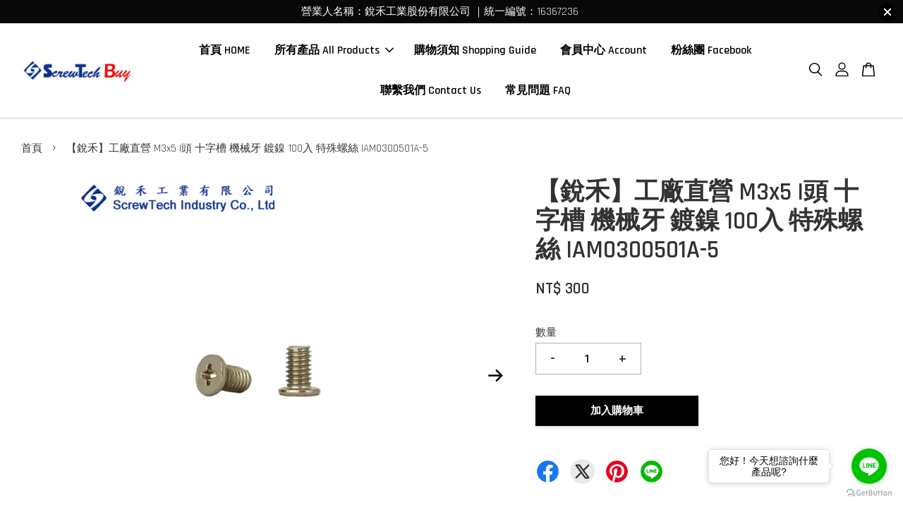

--- FILE ---
content_type: text/html; charset=UTF-8
request_url: https://screwtechbuy.com/products/-%E9%8A%B3%E7%A6%BE-m3x5-i%E9%A0%AD-%E5%8D%81%E5%AD%97%E6%A7%BD-%E6%A9%9F%E6%A2%B0%E7%89%99-%E9%8D%8D%E9%8E%B3-100%E5%85%A5-%E7%89%B9%E6%AE%8A%E8%9E%BA%E7%B5%B2-iam0300501a-5
body_size: 42963
content:
<!doctype html>
<!--[if lt IE 7]><html class="no-js lt-ie9 lt-ie8 lt-ie7" lang="en"> <![endif]-->
<!--[if IE 7]><html class="no-js lt-ie9 lt-ie8" lang="en"> <![endif]-->
<!--[if IE 8]><html class="no-js lt-ie9" lang="en"> <![endif]-->
<!--[if IE 9 ]><html class="ie9 no-js"> <![endif]-->
<!--[if (gt IE 9)|!(IE)]><!--> <html class="no-js"> <!--<![endif]-->
<head>

  <!-- Basic page needs ================================================== -->
  <meta charset="utf-8">
  <meta http-equiv="X-UA-Compatible" content="IE=edge,chrome=1">

  
  <link rel="icon" href="https://cdn.store-assets.com/s/310371/f/4424569.png" />
  

  <!-- Title and description ================================================== -->
  <title>
  【銳禾】工廠直營 M3x5 I頭 十字槽 機械牙 鍍鎳 100入 特殊螺絲 IAM0300501A-5 &ndash; 銳禾 | 線上購物網 ScrewTech Buy
  </title>

  
  <meta name="description" content="頭型:I頭 槽型:十字槽 牙型:機械牙 牙徑:M3 長度:5 mm 材質:碳鋼 熱處理:有 電鍍:鎳 ">
  

  <!-- Social meta ================================================== -->
  

  <meta property="og:type" content="product">
  <meta property="og:title" content="【銳禾】工廠直營 M3x5 I頭 十字槽 機械牙 鍍鎳 100入 特殊螺絲 IAM0300501A-5">
  <meta property="og:url" content="https://screwtechbuy.com/products/-銳禾-m3x5-i頭-十字槽-機械牙-鍍鎳-100入-特殊螺絲-iam0300501a-5">
  
  <meta property="og:image" content="https://cdn.store-assets.com/s/310371/i/55782783.png?width=480&format=webp">
  <meta property="og:image:secure_url" content="https://cdn.store-assets.com/s/310371/i/55782783.png?width=480&format=webp">
  
  <meta property="og:image" content="https://cdn.store-assets.com/s/310371/i/55782782.png?width=480&format=webp">
  <meta property="og:image:secure_url" content="https://cdn.store-assets.com/s/310371/i/55782782.png?width=480&format=webp">
  
  <meta property="og:price:amount" content="300">
  <meta property="og:price:currency" content="TWD">


<meta property="og:description" content="頭型:I頭 槽型:十字槽 牙型:機械牙 牙徑:M3 長度:5 mm 材質:碳鋼 熱處理:有 電鍍:鎳 ">
<meta property="og:site_name" content="銳禾 | 線上購物網 ScrewTech Buy">



  <meta name="twitter:card" content="summary">



  <meta name="twitter:site" content="@screwtechtw">


  <meta name="twitter:title" content="【銳禾】工廠直營 M3x5 I頭 十字槽 機械牙 鍍鎳 100入 特殊螺絲 IAM0300501A-5">
  <meta name="twitter:description" content="頭型:I頭槽型:十字槽牙型:機械牙牙徑:M3長度:5 mm材質:碳鋼熱處理:有電鍍:鎳關於賣場
銳禾&amp;nbsp;|&amp;nbsp;精密特殊電子汽機車螺絲&amp;nbsp;(工廠直營)

歡迎搜尋：Screwtech銳禾原廠製造工廠並銷售，請安心訂購購買。
★賣場下單商品每項均為100pcs/包。
★賣場均開二聯發票，如需開三聯發票，請於備註欄填寫統一編號和抬頭，無備註者不接受補打統編，感謝您的配合。
★現貨">
  <meta name="twitter:image" content="">
  <meta name="twitter:image:width" content="480">
  <meta name="twitter:image:height" content="480">




  <!-- Helpers ================================================== -->
  <link rel="canonical" href="https://screwtechbuy.com/products/-銳禾-m3x5-i頭-十字槽-機械牙-鍍鎳-100入-特殊螺絲-iam0300501a-5">
  <meta name="viewport" content="width=device-width, initial-scale=1.0, minimum-scale=1.0, maximum-scale=3.0">
  <meta name="theme-color" content="">

  <!-- CSS ================================================== -->
  <link href="https://store-themes.easystore.co/310371/themes/2877/assets/timber.css?t=1769018409" rel="stylesheet" type="text/css" media="screen" />
  <link href="https://store-themes.easystore.co/310371/themes/2877/assets/theme.css?t=1769018409" rel="stylesheet" type="text/css" media="screen" />

  



<link href="https://fonts.googleapis.com/css?family=Rajdhani:400,600&display=swap" rel="stylesheet">


  <script src="//ajax.googleapis.com/ajax/libs/jquery/1.11.0/jquery.min.js" type="text/javascript" ></script>
  <!-- Header hook for plugins ================================================== -->
  
<!-- ScriptTags -->
<script>window.__st={'p': 'product', 'cid': ''};</script><script src='/assets/events.js'></script><script>(function(){function asyncLoad(){var urls=['/assets/facebook-pixel.js?v=1.1.1717463233','/assets/traffic.js?v=1','https://apps.easystore.co/facebook-login/script.js?shop=andy8337.easy.co','https://apps.easystore.co/google-analytics/script.js?shop=andy8337.easy.co','https://apps.easystore.co/hotjar/script.js?shop=andy8337.easy.co','https://apps.easystore.co/marketplace/shopee-taiwan/script.js?shop=andy8337.easy.co','https://solines.tw/assets/es_track.js'];for(var i=0;i<urls.length;i++){var s=document.createElement('script');s.type='text/javascript';s.async=true;s.src=urls[i];var x=document.getElementsByTagName('script')[0];x.parentNode.insertBefore(s, x);}}window.attachEvent ? window.attachEvent('onload', asyncLoad) : window.addEventListener('load', asyncLoad, false);})();</script>
<!-- /ScriptTags -->


  
<!--[if lt IE 9]>
<script src="//cdnjs.cloudflare.com/ajax/libs/html5shiv/3.7.2/html5shiv.min.js" type="text/javascript" ></script>
<script src="https://store-themes.easystore.co/310371/themes/2877/assets/respond.min.js?t=1769018409" type="text/javascript" ></script>
<link href="https://store-themes.easystore.co/310371/themes/2877/assets/respond-proxy.html" id="respond-proxy" rel="respond-proxy" />
<link href="//screwtechbuy.com/search?q=4bf9ae0cbb1b41839d74b45c18d603c6" id="respond-redirect" rel="respond-redirect" />
<script src="//screwtechbuy.com/search?q=4bf9ae0cbb1b41839d74b45c18d603c6" type="text/javascript"></script>
<![endif]-->



  <script src="https://store-themes.easystore.co/310371/themes/2877/assets/modernizr.min.js?t=1769018409" type="text/javascript" ></script>

  
  
  <script>
  (function(i,s,o,g,r,a,m){i['GoogleAnalyticsObject']=r;i[r]=i[r]||function(){
  (i[r].q=i[r].q||[]).push(arguments)},i[r].l=1*new Date();a=s.createElement(o),
  m=s.getElementsByTagName(o)[0];a.async=1;a.src=g;m.parentNode.insertBefore(a,m)
  })(window,document,'script','https://www.google-analytics.com/analytics.js','ga');

  ga('create', '', 'auto','myTracker');
  ga('myTracker.send', 'pageview');

  </script>
  
<!-- Snippet:global/head: 蝦皮購物 Shopee Taiwan -->
<link type="text/css" rel="stylesheet" href="https://apps.easystore.co/assets/css/marketplace/main.css?v1.7">
<!-- /Snippet -->

</head>

<body id="-------------------------m3x5-i-------------------------------100-----------------iam0300501a-5" class="template-product  has-sticky-btm-bar" >

  <ul id="MobileNav" class="mobile-nav">
  
  <li class="mobile-nav_icon-x">
    
      




  	
  	<span class="MobileNavTrigger icon icon-x"></span>
  </li>
  
  
  <li class="mobile-nav__link" aria-haspopup="true">
    
    <a href="/" >
      首頁 HOME
    </a>
    
  </li>
  
  
  <li class="mobile-nav__link" aria-haspopup="true">
    
    
    <a href="/collections/all" class="mobile-nav__parent-link">
      所有產品 All Products
    </a>
    <span class="mobile-nav__sublist-trigger">
      <span class="icon-fallback-text mobile-nav__sublist-expand">
  <span class="icon icon-plus" aria-hidden="true"></span>
  <span class="fallback-text">+</span>
</span>
<span class="icon-fallback-text mobile-nav__sublist-contract">
  <span class="icon icon-minus" aria-hidden="true"></span>
  <span class="fallback-text">-</span>
</span>

    </span>
    <ul class="mobile-nav__sublist">
      
      
      <li class="mobile-nav__sublist-link" aria-haspopup="true">
        
        
        <a href="/collections/散熱模組-thermal-module" class="mobile-nav__parent-link">
          散熱模組 Thermal Module
        </a>
        <span class="mobile-nav__sublist-trigger"><span class="icon-fallback-text mobile-nav__sublist-expand">
  <span class="icon icon-plus" aria-hidden="true"></span>
  <span class="fallback-text">+</span>
</span>
<span class="icon-fallback-text mobile-nav__sublist-contract">
  <span class="icon icon-minus" aria-hidden="true"></span>
  <span class="fallback-text">-</span>
</span>
</span>
        <ul class="mobile-nav__sublist"> 
          
          
          <li class="mobile-nav__sublist-link" aria-haspopup="true">
            
            <a href="/collections/散熱模組-thermal-module-m2-0" >
              散熱模組 Thermal Module-M2.0
            </a>
            
          </li>
          
          
          <li class="mobile-nav__sublist-link" aria-haspopup="true">
            
            <a href="/collections/散熱模組-thermal-module-m2-5" >
              散熱模組 Thermal Module-M2.5
            </a>
            
          </li>
          
          
          <li class="mobile-nav__sublist-link" aria-haspopup="true">
            
            <a href="/collections/散熱模組-thermal-module-m3-0" >
              散熱模組 Thermal Module-M3.0
            </a>
            
          </li>
          
          
          <li class="mobile-nav__sublist-link" aria-haspopup="true">
            
            <a href="/collections/散熱模組-thermal-module-m4-0" >
              散熱模組 Thermal Module-M4.0
            </a>
            
          </li>
          
          
          <li class="mobile-nav__sublist-link" aria-haspopup="true">
            
            <a href="/collections/散熱模組-thermal-module-6-32" >
              散熱模組 Thermal Module-#6-32
            </a>
            
          </li>
          
        </ul>
        
      </li>
      
      
      <li class="mobile-nav__sublist-link" aria-haspopup="true">
        
        
        <a href="/collections/組合螺絲" class="mobile-nav__parent-link">
          組合螺絲 SEMS
        </a>
        <span class="mobile-nav__sublist-trigger"><span class="icon-fallback-text mobile-nav__sublist-expand">
  <span class="icon icon-plus" aria-hidden="true"></span>
  <span class="fallback-text">+</span>
</span>
<span class="icon-fallback-text mobile-nav__sublist-contract">
  <span class="icon icon-minus" aria-hidden="true"></span>
  <span class="fallback-text">-</span>
</span>
</span>
        <ul class="mobile-nav__sublist"> 
          
          
          <li class="mobile-nav__sublist-link" aria-haspopup="true">
            
            <a href="/collections/組合螺絲-sems-m2" >
              組合螺絲 SEMS M2
            </a>
            
          </li>
          
          
          <li class="mobile-nav__sublist-link" aria-haspopup="true">
            
            <a href="/collections/組合螺絲-sems-m2-5" >
              組合螺絲 SEMS M2.5
            </a>
            
          </li>
          
          
          <li class="mobile-nav__sublist-link" aria-haspopup="true">
            
            <a href="/collections/組合螺絲-sems-m3" >
              組合螺絲 SEMS M3~M3.5
            </a>
            
          </li>
          
          
          <li class="mobile-nav__sublist-link" aria-haspopup="true">
            
            <a href="/collections/組合螺絲-sems-m4x8" >
              組合螺絲 SEMS M4
            </a>
            
          </li>
          
          
          <li class="mobile-nav__sublist-link" aria-haspopup="true">
            
            <a href="/collections/組合螺絲-sems-m5" >
              組合螺絲 SEMS M5
            </a>
            
          </li>
          
          
          <li class="mobile-nav__sublist-link" aria-haspopup="true">
            
            <a href="/collections/組合螺絲-sems-m6" >
              組合螺絲 SEMS M6
            </a>
            
          </li>
          
          
          <li class="mobile-nav__sublist-link" aria-haspopup="true">
            
            <a href="/collections/組合螺絲-sems-2-56" >
              組合螺絲 SEMS #2-56
            </a>
            
          </li>
          
          
          <li class="mobile-nav__sublist-link" aria-haspopup="true">
            
            <a href="/collections/組合螺絲-sems-4-40" >
              組合螺絲 SEMS #4-40
            </a>
            
          </li>
          
          
          <li class="mobile-nav__sublist-link" aria-haspopup="true">
            
            <a href="/collections/組合螺絲-sems-6-32" >
              組合螺絲 SEMS #6-32
            </a>
            
          </li>
          
          
          <li class="mobile-nav__sublist-link" aria-haspopup="true">
            
            <a href="/collections/組合螺絲-sems-8-32" >
              組合螺絲 SEMS #8-32
            </a>
            
          </li>
          
        </ul>
        
      </li>
      
      
      <li class="mobile-nav__sublist-link" aria-haspopup="true">
        
        
        <a href="/collections/螺絲-bi頭" class="mobile-nav__parent-link">
          螺絲-BI頭 JCIS Pan HD
        </a>
        <span class="mobile-nav__sublist-trigger"><span class="icon-fallback-text mobile-nav__sublist-expand">
  <span class="icon icon-plus" aria-hidden="true"></span>
  <span class="fallback-text">+</span>
</span>
<span class="icon-fallback-text mobile-nav__sublist-contract">
  <span class="icon icon-minus" aria-hidden="true"></span>
  <span class="fallback-text">-</span>
</span>
</span>
        <ul class="mobile-nav__sublist"> 
          
          
          <li class="mobile-nav__sublist-link" aria-haspopup="true">
            
            <a href="/collections/bi頭-m1-4" >
              BI頭 JCIS Pan HD-M1.4
            </a>
            
          </li>
          
          
          <li class="mobile-nav__sublist-link" aria-haspopup="true">
            
            <a href="/collections/bi頭-m1-6" >
              BI頭 JCIS Pan HD-M1.6
            </a>
            
          </li>
          
          
          <li class="mobile-nav__sublist-link" aria-haspopup="true">
            
            <a href="/collections/螺絲-b頭-m2-0" >
              BI頭 JCIS Pan HD-M2.0
            </a>
            
          </li>
          
        </ul>
        
      </li>
      
      
      <li class="mobile-nav__sublist-link" aria-haspopup="true">
        
        
        <a href="/collections/螺絲-b頭" class="mobile-nav__parent-link">
          螺絲-大圓頭 Binding Head
        </a>
        <span class="mobile-nav__sublist-trigger"><span class="icon-fallback-text mobile-nav__sublist-expand">
  <span class="icon icon-plus" aria-hidden="true"></span>
  <span class="fallback-text">+</span>
</span>
<span class="icon-fallback-text mobile-nav__sublist-contract">
  <span class="icon icon-minus" aria-hidden="true"></span>
  <span class="fallback-text">-</span>
</span>
</span>
        <ul class="mobile-nav__sublist"> 
          
          
          <li class="mobile-nav__sublist-link" aria-haspopup="true">
            
            <a href="/collections/螺絲-大圓頭-binding-head-m2-0" >
              大圓頭 Binding Head-M2.0
            </a>
            
          </li>
          
          
          <li class="mobile-nav__sublist-link" aria-haspopup="true">
            
            <a href="/collections/螺絲-大圓頭-binding-head-m2-3" >
              大圓頭 Binding Head-M2.3
            </a>
            
          </li>
          
          
          <li class="mobile-nav__sublist-link" aria-haspopup="true">
            
            <a href="/collections/螺絲-大圓頭-binding-head-m2-5-2-6" >
              大圓頭 Binding Head-M2.5~2.6
            </a>
            
          </li>
          
          
          <li class="mobile-nav__sublist-link" aria-haspopup="true">
            
            <a href="/collections/螺絲-大圓頭-binding-head-m3-0" >
              大圓頭 Binding Head-M3.0
            </a>
            
          </li>
          
          
          <li class="mobile-nav__sublist-link" aria-haspopup="true">
            
            <a href="/collections/螺絲-大圓頭-binding-head-m4-0" >
              大圓頭 Binding Head-M4.0
            </a>
            
          </li>
          
          
          <li class="mobile-nav__sublist-link" aria-haspopup="true">
            
            <a href="/collections/大圓頭-binding-head-m6" >
              大圓頭 Binding Head-M6.0
            </a>
            
          </li>
          
          
          <li class="mobile-nav__sublist-link" aria-haspopup="true">
            
            <a href="/collections/螺絲-大圓頭-binding-head-6-32" >
              大圓頭 Binding Head #6-32
            </a>
            
          </li>
          
        </ul>
        
      </li>
      
      
      <li class="mobile-nav__sublist-link" aria-haspopup="true">
        
        
        <a href="/collections/螺絲-鈕扣頭-button-head" class="mobile-nav__parent-link">
          螺絲-鈕扣頭 Button Head
        </a>
        <span class="mobile-nav__sublist-trigger"><span class="icon-fallback-text mobile-nav__sublist-expand">
  <span class="icon icon-plus" aria-hidden="true"></span>
  <span class="fallback-text">+</span>
</span>
<span class="icon-fallback-text mobile-nav__sublist-contract">
  <span class="icon icon-minus" aria-hidden="true"></span>
  <span class="fallback-text">-</span>
</span>
</span>
        <ul class="mobile-nav__sublist"> 
          
          
          <li class="mobile-nav__sublist-link" aria-haspopup="true">
            
            <a href="/collections/鈕扣頭-button-head-m6" >
              鈕扣頭 Button Head - M6
            </a>
            
          </li>
          
        </ul>
        
      </li>
      
      
      <li class="mobile-nav__sublist-link" aria-haspopup="true">
        
        
        <a href="/collections/螺絲-cheese頭" class="mobile-nav__parent-link">
          螺絲-岡山頭 Cheese Head
        </a>
        <span class="mobile-nav__sublist-trigger"><span class="icon-fallback-text mobile-nav__sublist-expand">
  <span class="icon icon-plus" aria-hidden="true"></span>
  <span class="fallback-text">+</span>
</span>
<span class="icon-fallback-text mobile-nav__sublist-contract">
  <span class="icon icon-minus" aria-hidden="true"></span>
  <span class="fallback-text">-</span>
</span>
</span>
        <ul class="mobile-nav__sublist"> 
          
          
          <li class="mobile-nav__sublist-link" aria-haspopup="true">
            
            <a href="/collections/螺絲-岡山頭-cheese-head-m2-0" >
              岡山頭 Cheese Head - M2
            </a>
            
          </li>
          
          
          <li class="mobile-nav__sublist-link" aria-haspopup="true">
            
            <a href="/collections/岡山頭-cheese-head-m3" >
              岡山頭 Cheese Head - M3
            </a>
            
          </li>
          
          
          <li class="mobile-nav__sublist-link" aria-haspopup="true">
            
            <a href="/collections/岡山頭-cheese-head-6-32" >
              岡山頭 Cheese Head #6-32
            </a>
            
          </li>
          
        </ul>
        
      </li>
      
      
      <li class="mobile-nav__sublist-link" aria-haspopup="true">
        
        
        <a href="/collections/螺絲-f頭" class="mobile-nav__parent-link">
          螺絲-沉頭/皿頭 Flat Head
        </a>
        <span class="mobile-nav__sublist-trigger"><span class="icon-fallback-text mobile-nav__sublist-expand">
  <span class="icon icon-plus" aria-hidden="true"></span>
  <span class="fallback-text">+</span>
</span>
<span class="icon-fallback-text mobile-nav__sublist-contract">
  <span class="icon icon-minus" aria-hidden="true"></span>
  <span class="fallback-text">-</span>
</span>
</span>
        <ul class="mobile-nav__sublist"> 
          
          
          <li class="mobile-nav__sublist-link" aria-haspopup="true">
            
            <a href="/collections/螺絲-沉頭-皿頭-flat-head-m1-4" >
              沉頭/皿頭 Flat Head-M1.4
            </a>
            
          </li>
          
          
          <li class="mobile-nav__sublist-link" aria-haspopup="true">
            
            <a href="/collections/螺絲-沉頭-皿頭-flat-head-m1-6" >
              沉頭/皿頭 Flat Head-M1.6
            </a>
            
          </li>
          
          
          <li class="mobile-nav__sublist-link" aria-haspopup="true">
            
            <a href="/collections/螺絲-沉頭-皿頭-flat-head-m2-0" >
              沉頭/皿頭 Flat Head-M2.0
            </a>
            
          </li>
          
          
          <li class="mobile-nav__sublist-link" aria-haspopup="true">
            
            <a href="/collections/螺絲-沉頭-皿頭-flat-head-m2-5" >
              沉頭/皿頭 Flat Head-M2.5~2.6
            </a>
            
          </li>
          
          
          <li class="mobile-nav__sublist-link" aria-haspopup="true">
            
            <a href="/collections/螺絲-沉頭-皿頭-flat-head-m3-1" >
              沉頭/皿頭 Flat Head-M3.0~M3.5
            </a>
            
          </li>
          
          
          <li class="mobile-nav__sublist-link" aria-haspopup="true">
            
            <a href="/collections/螺絲-沉頭-皿頭-flat-head-m4-0" >
              沉頭/皿頭 Flat Head-M4.0~4.5
            </a>
            
          </li>
          
          
          <li class="mobile-nav__sublist-link" aria-haspopup="true">
            
            <a href="/collections/沉頭-皿頭-flat-head-m5" >
              沉頭/皿頭 Flat Head-M5
            </a>
            
          </li>
          
          
          <li class="mobile-nav__sublist-link" aria-haspopup="true">
            
            <a href="/collections/沉頭-皿頭-flat-head-m6" >
              沉頭/皿頭 Flat Head-M6
            </a>
            
          </li>
          
          
          <li class="mobile-nav__sublist-link" aria-haspopup="true">
            
            <a href="/collections/螺絲-沉頭-皿頭-flat-head-4-40" >
              沉頭/皿頭 Flat Head  - #4-40
            </a>
            
          </li>
          
          
          <li class="mobile-nav__sublist-link" aria-haspopup="true">
            
            <a href="/collections/螺絲-沉頭-皿頭-flat-head-6-32" >
              沉頭/皿頭 Flat Head - #6-32
            </a>
            
          </li>
          
          
          <li class="mobile-nav__sublist-link" aria-haspopup="true">
            
            <a href="/collections/沉頭-皿頭-flat-head-10-32" >
              沉頭/皿頭 Flat Head - #10-32
            </a>
            
          </li>
          
        </ul>
        
      </li>
      
      
      <li class="mobile-nav__sublist-link" aria-haspopup="true">
        
        
        <a href="/collections/六角頭-hex-head" class="mobile-nav__parent-link">
          螺絲-六角頭 Hex Head
        </a>
        <span class="mobile-nav__sublist-trigger"><span class="icon-fallback-text mobile-nav__sublist-expand">
  <span class="icon icon-plus" aria-hidden="true"></span>
  <span class="fallback-text">+</span>
</span>
<span class="icon-fallback-text mobile-nav__sublist-contract">
  <span class="icon icon-minus" aria-hidden="true"></span>
  <span class="fallback-text">-</span>
</span>
</span>
        <ul class="mobile-nav__sublist"> 
          
          
          <li class="mobile-nav__sublist-link" aria-haspopup="true">
            
            <a href="/collections/六角頭-hex-head-m4" >
              六角頭 Hex Head - M4
            </a>
            
          </li>
          
          
          <li class="mobile-nav__sublist-link" aria-haspopup="true">
            
            <a href="/collections/六角頭-hex-head-m10" >
              六角頭 Hex Head - M10
            </a>
            
          </li>
          
        </ul>
        
      </li>
      
      
      <li class="mobile-nav__sublist-link" aria-haspopup="true">
        
        
        <a href="/collections/螺絲-六角頭凸緣-hex-washer-head" class="mobile-nav__parent-link">
          螺絲-六角頭凸緣 Hex Washer Head
        </a>
        <span class="mobile-nav__sublist-trigger"><span class="icon-fallback-text mobile-nav__sublist-expand">
  <span class="icon icon-plus" aria-hidden="true"></span>
  <span class="fallback-text">+</span>
</span>
<span class="icon-fallback-text mobile-nav__sublist-contract">
  <span class="icon icon-minus" aria-hidden="true"></span>
  <span class="fallback-text">-</span>
</span>
</span>
        <ul class="mobile-nav__sublist"> 
          
          
          <li class="mobile-nav__sublist-link" aria-haspopup="true">
            
            <a href="/collections/六角頭凸緣-indented-hex-washer-head-m3" >
              六角頭凸緣 Hex Washer Head - M3
            </a>
            
          </li>
          
          
          <li class="mobile-nav__sublist-link" aria-haspopup="true">
            
            <a href="/collections/六角頭凸緣-hex-washer-head-m4" >
              六角頭凸緣 Hex Washer Head - M4
            </a>
            
          </li>
          
          
          <li class="mobile-nav__sublist-link" aria-haspopup="true">
            
            <a href="/collections/螺絲-六角頭凸緣-hex-washer-head-m6" >
              六角頭凸緣 Hex Washer Head-M6
            </a>
            
          </li>
          
          
          <li class="mobile-nav__sublist-link" aria-haspopup="true">
            
            <a href="/collections/六角頭凸緣-hex-washer-head-6-32" >
              六角頭凸緣 Hex Washer Head - #6-27.9 ~ #6-32
            </a>
            
          </li>
          
          
          <li class="mobile-nav__sublist-link" aria-haspopup="true">
            
            <a href="/collections/六角頭凸緣-hex-washer-head-8-32" >
              六角頭凸緣 Hex Washer Head - #8-32
            </a>
            
          </li>
          
        </ul>
        
      </li>
      
      
      <li class="mobile-nav__sublist-link" aria-haspopup="true">
        
        
        <a href="/collections/螺絲-半圓平頭-半沉頭-橢圓頭-oval-head" class="mobile-nav__parent-link">
          螺絲-半圓平頭/半沉頭/橢圓頭 Oval Head
        </a>
        <span class="mobile-nav__sublist-trigger"><span class="icon-fallback-text mobile-nav__sublist-expand">
  <span class="icon icon-plus" aria-hidden="true"></span>
  <span class="fallback-text">+</span>
</span>
<span class="icon-fallback-text mobile-nav__sublist-contract">
  <span class="icon icon-minus" aria-hidden="true"></span>
  <span class="fallback-text">-</span>
</span>
</span>
        <ul class="mobile-nav__sublist"> 
          
          
          <li class="mobile-nav__sublist-link" aria-haspopup="true">
            
            <a href="/collections/半圓平頭-半沉頭-橢圓頭-oval-head-m3" >
              半圓平頭/半沉頭/橢圓頭 Oval Head - M3
            </a>
            
          </li>
          
        </ul>
        
      </li>
      
      
      <li class="mobile-nav__sublist-link" aria-haspopup="true">
        
        
        <a href="/collections/螺絲-p頭-盤頭-丸頭" class="mobile-nav__parent-link">
          螺絲-盤頭/丸頭 Pan Head
        </a>
        <span class="mobile-nav__sublist-trigger"><span class="icon-fallback-text mobile-nav__sublist-expand">
  <span class="icon icon-plus" aria-hidden="true"></span>
  <span class="fallback-text">+</span>
</span>
<span class="icon-fallback-text mobile-nav__sublist-contract">
  <span class="icon icon-minus" aria-hidden="true"></span>
  <span class="fallback-text">-</span>
</span>
</span>
        <ul class="mobile-nav__sublist"> 
          
          
          <li class="mobile-nav__sublist-link" aria-haspopup="true">
            
            <a href="/collections/p頭-盤頭-丸頭-pan-head-m1-6" >
              盤頭/丸頭 Pan Head-M1.4~1.6
            </a>
            
          </li>
          
          
          <li class="mobile-nav__sublist-link" aria-haspopup="true">
            
            <a href="/collections/螺絲-p頭-盤頭-丸頭-pan-head-m2-0" >
              盤頭/丸頭 Pan Head-M2.0~2.9
            </a>
            
          </li>
          
          
          <li class="mobile-nav__sublist-link" aria-haspopup="true">
            
            <a href="/collections/螺絲-p頭-盤頭-丸頭-pan-head-m3-0" >
              盤頭/丸頭 Pan Head-M3.0~3.5
            </a>
            
          </li>
          
          
          <li class="mobile-nav__sublist-link" aria-haspopup="true">
            
            <a href="/collections/p頭-盤頭-丸頭-pan-head-m4-0" >
              盤頭/丸頭 Pan Head-M4.0~4.2
            </a>
            
          </li>
          
          
          <li class="mobile-nav__sublist-link" aria-haspopup="true">
            
            <a href="/collections/盤頭-丸頭-pan-head-m5-0" >
              盤頭/丸頭 Pan Head-M5.0
            </a>
            
          </li>
          
          
          <li class="mobile-nav__sublist-link" aria-haspopup="true">
            
            <a href="/collections/p頭-盤頭-丸頭-pan-head-m8" >
              盤頭/丸頭 Pan Head-M8
            </a>
            
          </li>
          
          
          <li class="mobile-nav__sublist-link" aria-haspopup="true">
            
            <a href="/collections/p頭-盤頭-丸頭-pan-head-4-24" >
              盤頭/丸頭 Pan Head-#4-24
            </a>
            
          </li>
          
          
          <li class="mobile-nav__sublist-link" aria-haspopup="true">
            
            <a href="/collections/p頭-盤頭-丸頭-pan-head-4-40" >
              盤頭/丸頭 Pan Head-#4-40
            </a>
            
          </li>
          
          
          <li class="mobile-nav__sublist-link" aria-haspopup="true">
            
            <a href="/collections/盤頭-丸頭-pan-head-6-19" >
              盤頭/丸頭 Pan Head-#6-19
            </a>
            
          </li>
          
          
          <li class="mobile-nav__sublist-link" aria-haspopup="true">
            
            <a href="/collections/p頭-盤頭-丸頭-pan-head-6-32" >
              盤頭/丸頭 Pan Head-#6-32
            </a>
            
          </li>
          
          
          <li class="mobile-nav__sublist-link" aria-haspopup="true">
            
            <a href="/collections/盤頭-丸頭-pan-head-10-32" >
              盤頭/丸頭 Pan Head-#10-32
            </a>
            
          </li>
          
        </ul>
        
      </li>
      
      
      <li class="mobile-nav__sublist-link" aria-haspopup="true">
        
        
        <a href="/collections/螺絲-盤頭凸緣-pan-washer-head" class="mobile-nav__parent-link">
          螺絲 - 盤頭凸緣 Pan Washer Head
        </a>
        <span class="mobile-nav__sublist-trigger"><span class="icon-fallback-text mobile-nav__sublist-expand">
  <span class="icon icon-plus" aria-hidden="true"></span>
  <span class="fallback-text">+</span>
</span>
<span class="icon-fallback-text mobile-nav__sublist-contract">
  <span class="icon icon-minus" aria-hidden="true"></span>
  <span class="fallback-text">-</span>
</span>
</span>
        <ul class="mobile-nav__sublist"> 
          
          
          <li class="mobile-nav__sublist-link" aria-haspopup="true">
            
            <a href="/collections/盤頭凸緣-pan-washer-head-m2" >
              盤頭凸緣 Pan Washer Head - M2~2.5
            </a>
            
          </li>
          
          
          <li class="mobile-nav__sublist-link" aria-haspopup="true">
            
            <a href="/collections/盤頭凸緣-pan-washer-head-m3" >
              盤頭凸緣 Pan Washer Head - M3
            </a>
            
          </li>
          
          
          <li class="mobile-nav__sublist-link" aria-haspopup="true">
            
            <a href="/collections/盤頭凸緣-pan-washer-head-m4-4-2" >
              盤頭凸緣 Pan Washer Head - M4~4.2
            </a>
            
          </li>
          
          
          <li class="mobile-nav__sublist-link" aria-haspopup="true">
            
            <a href="/collections/盤頭-丸頭-pan-head-2-56" >
              盤頭凸緣 Pan washer Head - #2-56
            </a>
            
          </li>
          
        </ul>
        
      </li>
      
      
      <li class="mobile-nav__sublist-link" aria-haspopup="true">
        
        
        <a href="/collections/螺絲-有頭內六角-socket-head-cap" class="mobile-nav__parent-link">
          螺絲-有頭內六角 Socket Head Cap
        </a>
        <span class="mobile-nav__sublist-trigger"><span class="icon-fallback-text mobile-nav__sublist-expand">
  <span class="icon icon-plus" aria-hidden="true"></span>
  <span class="fallback-text">+</span>
</span>
<span class="icon-fallback-text mobile-nav__sublist-contract">
  <span class="icon icon-minus" aria-hidden="true"></span>
  <span class="fallback-text">-</span>
</span>
</span>
        <ul class="mobile-nav__sublist"> 
          
          
          <li class="mobile-nav__sublist-link" aria-haspopup="true">
            
            <a href="/collections/有頭內六角-socket-head-cap-m2-5" >
              有頭內六角 Socket Head Cap - M2.5
            </a>
            
          </li>
          
          
          <li class="mobile-nav__sublist-link" aria-haspopup="true">
            
            <a href="/collections/有頭內六角-socket-head-cap-m3" >
              有頭內六角 Socket Head Cap - M3
            </a>
            
          </li>
          
          
          <li class="mobile-nav__sublist-link" aria-haspopup="true">
            
            <a href="/collections/有頭內六角-socket-head-cap-m4" >
              有頭內六角 Socket Head Cap - M4
            </a>
            
          </li>
          
          
          <li class="mobile-nav__sublist-link" aria-haspopup="true">
            
            <a href="/collections/有頭內六角-socket-head-cap-8-32" >
              有頭內六角 Socket Head Cap #8-32
            </a>
            
          </li>
          
          
          <li class="mobile-nav__sublist-link" aria-haspopup="true">
            
            <a href="/collections/有頭內六角-socket-head-cap-10-32" >
              有頭內六角 Socket Head Cap #10-32
            </a>
            
          </li>
          
        </ul>
        
      </li>
      
      
      <li class="mobile-nav__sublist-link" aria-haspopup="true">
        
        
        <a href="/collections/螺絲-傘頭-大扁頭" class="mobile-nav__parent-link">
          螺絲-傘頭/大扁頭 Truss Head
        </a>
        <span class="mobile-nav__sublist-trigger"><span class="icon-fallback-text mobile-nav__sublist-expand">
  <span class="icon icon-plus" aria-hidden="true"></span>
  <span class="fallback-text">+</span>
</span>
<span class="icon-fallback-text mobile-nav__sublist-contract">
  <span class="icon icon-minus" aria-hidden="true"></span>
  <span class="fallback-text">-</span>
</span>
</span>
        <ul class="mobile-nav__sublist"> 
          
          
          <li class="mobile-nav__sublist-link" aria-haspopup="true">
            
            <a href="/collections/螺絲-傘頭-大扁頭-truss-head-m3-0" >
              傘頭/大扁頭 Truss Head - M3.0
            </a>
            
          </li>
          
          
          <li class="mobile-nav__sublist-link" aria-haspopup="true">
            
            <a href="/collections/傘頭-大扁頭-truss-head-6-32" >
              傘頭/大扁頭 Truss Head - #6-32
            </a>
            
          </li>
          
        </ul>
        
      </li>
      
      
      <li class="mobile-nav__sublist-link" aria-haspopup="true">
        
        
        <a href="/collections/螺絲-i頭" class="mobile-nav__parent-link">
          螺絲-I頭 Wafer Head
        </a>
        <span class="mobile-nav__sublist-trigger"><span class="icon-fallback-text mobile-nav__sublist-expand">
  <span class="icon icon-plus" aria-hidden="true"></span>
  <span class="fallback-text">+</span>
</span>
<span class="icon-fallback-text mobile-nav__sublist-contract">
  <span class="icon icon-minus" aria-hidden="true"></span>
  <span class="fallback-text">-</span>
</span>
</span>
        <ul class="mobile-nav__sublist"> 
          
          
          <li class="mobile-nav__sublist-link" aria-haspopup="true">
            
            <a href="/collections/i頭-m1-2-1-6" >
              I頭 Wafer Head-M1.2~1.6
            </a>
            
          </li>
          
          
          <li class="mobile-nav__sublist-link" aria-haspopup="true">
            
            <a href="/collections/i頭-m2-0" >
              I頭 Wafer Head-M2.0
            </a>
            
          </li>
          
          
          <li class="mobile-nav__sublist-link" aria-haspopup="true">
            
            <a href="/collections/i頭-m2-5" >
              I頭 Wafer Head-M2.5~2.6
            </a>
            
          </li>
          
          
          <li class="mobile-nav__sublist-link" aria-haspopup="true">
            
            <a href="/collections/i頭-m3-0" >
              I頭 Wafer Head-M3.0
            </a>
            
          </li>
          
          
          <li class="mobile-nav__sublist-link" aria-haspopup="true">
            
            <a href="/collections/i頭-m4-0" >
              I頭 Wafer Head-M4.0
            </a>
            
          </li>
          
          
          <li class="mobile-nav__sublist-link" aria-haspopup="true">
            
            <a href="/collections/i頭-wafer-head-m5-0" >
              I頭 Wafer Head-M5.0
            </a>
            
          </li>
          
          
          <li class="mobile-nav__sublist-link" aria-haspopup="true">
            
            <a href="/collections/i頭-0-48" >
              I頭 Wafer Head-#0-48
            </a>
            
          </li>
          
          
          <li class="mobile-nav__sublist-link" aria-haspopup="true">
            
            <a href="/collections/i頭-wafer-head-4-40" >
              I頭 Wafer Head-#4-40
            </a>
            
          </li>
          
          
          <li class="mobile-nav__sublist-link" aria-haspopup="true">
            
            <a href="/collections/i頭-6-32" >
              I頭 Wafer Head-#6-32
            </a>
            
          </li>
          
        </ul>
        
      </li>
      
      
      <li class="mobile-nav__sublist-link" aria-haspopup="true">
        
        <a href="/collections/e型環" >
          E扣 E-Rings
        </a>
        
      </li>
      
      
      <li class="mobile-nav__sublist-link" aria-haspopup="true">
        
        <a href="/collections/華司" >
          華司/墊片 Washer
        </a>
        
      </li>
      
      
      <li class="mobile-nav__sublist-link" aria-haspopup="true">
        
        
        <a href="/collections/彈簧-spring" class="mobile-nav__parent-link">
          彈簧 Spring
        </a>
        <span class="mobile-nav__sublist-trigger"><span class="icon-fallback-text mobile-nav__sublist-expand">
  <span class="icon icon-plus" aria-hidden="true"></span>
  <span class="fallback-text">+</span>
</span>
<span class="icon-fallback-text mobile-nav__sublist-contract">
  <span class="icon icon-minus" aria-hidden="true"></span>
  <span class="fallback-text">-</span>
</span>
</span>
        <ul class="mobile-nav__sublist"> 
          
          
          <li class="mobile-nav__sublist-link" aria-haspopup="true">
            
            <a href="/collections/線成型-clip" >
              線成型 Clip
            </a>
            
          </li>
          
        </ul>
        
      </li>
      
      
      <li class="mobile-nav__sublist-link" aria-haspopup="true">
        
        
        <a href="/collections/五金工具" class="mobile-nav__parent-link">
          五金工具 Hardware Tools
        </a>
        <span class="mobile-nav__sublist-trigger"><span class="icon-fallback-text mobile-nav__sublist-expand">
  <span class="icon icon-plus" aria-hidden="true"></span>
  <span class="fallback-text">+</span>
</span>
<span class="icon-fallback-text mobile-nav__sublist-contract">
  <span class="icon icon-minus" aria-hidden="true"></span>
  <span class="fallback-text">-</span>
</span>
</span>
        <ul class="mobile-nav__sublist"> 
          
          
          <li class="mobile-nav__sublist-link" aria-haspopup="true">
            
            <a href="/collections/螺絲起子" >
              螺絲起子 Screwdriver
            </a>
            
          </li>
          
          
          <li class="mobile-nav__sublist-link" aria-haspopup="true">
            
            <a href="/collections/板手-allen-wrench-hex-key-hand-tool-hardware-tool" >
              板手 Allen wrench
            </a>
            
          </li>
          
        </ul>
        
      </li>
      
      
      <li class="mobile-nav__sublist-link" aria-haspopup="true">
        
        <a href="/collections/防盜螺絲-anti-theft-screw" >
          防盜螺絲 Anti-theft screw
        </a>
        
      </li>
      
      
      <li class="mobile-nav__sublist-link" aria-haspopup="true">
        
        <a href="/collections/特殊品" >
          特殊品 Special parts
        </a>
        
      </li>
      
      
      <li class="mobile-nav__sublist-link" aria-haspopup="true">
        
        
        <a href="/collections/螺帽" class="mobile-nav__parent-link">
          螺帽 Nuts
        </a>
        <span class="mobile-nav__sublist-trigger"><span class="icon-fallback-text mobile-nav__sublist-expand">
  <span class="icon icon-plus" aria-hidden="true"></span>
  <span class="fallback-text">+</span>
</span>
<span class="icon-fallback-text mobile-nav__sublist-contract">
  <span class="icon icon-minus" aria-hidden="true"></span>
  <span class="fallback-text">-</span>
</span>
</span>
        <ul class="mobile-nav__sublist"> 
          
          
          <li class="mobile-nav__sublist-link" aria-haspopup="true">
            
            <a href="/collections/螺帽-nuts-m3" >
              螺帽 Nuts - M3
            </a>
            
          </li>
          
          
          <li class="mobile-nav__sublist-link" aria-haspopup="true">
            
            <a href="/collections/螺帽-nuts-m4" >
              螺帽 Nuts - M4
            </a>
            
          </li>
          
          
          <li class="mobile-nav__sublist-link" aria-haspopup="true">
            
            <a href="/collections/螺帽-nuts-m5" >
              螺帽 Nuts - M5
            </a>
            
          </li>
          
          
          <li class="mobile-nav__sublist-link" aria-haspopup="true">
            
            <a href="/collections/螺帽-nuts-m12" >
              螺帽 Nuts - M12
            </a>
            
          </li>
          
          
          <li class="mobile-nav__sublist-link" aria-haspopup="true">
            
            <a href="/collections/螺帽-nuts-6-32" >
              螺帽 Nuts - #6-32
            </a>
            
          </li>
          
        </ul>
        
      </li>
      
      
      <li class="mobile-nav__sublist-link" aria-haspopup="true">
        
        <a href="/collections/-鎖塑膠pt牙-pt-thread-forming-screw" >
          塑膠自攻牙 Plastic Tapping Thread
        </a>
        
      </li>
      
      
      <li class="mobile-nav__sublist-link" aria-haspopup="true">
        
        
        <a href="/collections/螺絲-鈕扣頭-button-head-1" class="mobile-nav__parent-link">
          螺絲-鈕扣頭 Button Head
        </a>
        <span class="mobile-nav__sublist-trigger"><span class="icon-fallback-text mobile-nav__sublist-expand">
  <span class="icon icon-plus" aria-hidden="true"></span>
  <span class="fallback-text">+</span>
</span>
<span class="icon-fallback-text mobile-nav__sublist-contract">
  <span class="icon icon-minus" aria-hidden="true"></span>
  <span class="fallback-text">-</span>
</span>
</span>
        <ul class="mobile-nav__sublist"> 
          
          
          <li class="mobile-nav__sublist-link" aria-haspopup="true">
            
            <a href="/collections/鈕扣頭-button-head-m6-1" >
              鈕扣頭 Button Head M6
            </a>
            
          </li>
          
        </ul>
        
      </li>
      
    </ul>
    
  </li>
  
  
  <li class="mobile-nav__link" aria-haspopup="true">
    
    <a href="/pages/購物須知" >
      購物須知 Shopping Guide
    </a>
    
  </li>
  
  
  <li class="mobile-nav__link" aria-haspopup="true">
    
    <a href="https://screwtechbuy.com/account/login"  target="_blank" >
      會員中心 Account
    </a>
    
  </li>
  
  
  <li class="mobile-nav__link" aria-haspopup="true">
    
    <a href="https://www.facebook.com/sctechtw"  target="_blank" >
      粉絲團 Facebook
    </a>
    
  </li>
  
  
  <li class="mobile-nav__link" aria-haspopup="true">
    
    <a href="/apps/contact-form-plus" >
      聯繫我們 Contact Us
    </a>
    
  </li>
  
  
  <li class="mobile-nav__link" aria-haspopup="true">
    
    <a href="/pages/常見問題" >
      常見問題 FAQ
    </a>
    
  </li>
  

  

  
  
  
  <li class="mobile-nav__link">
    <a href="/account/login">登入 Login</a>
  </li>
  
  <li class="mobile-nav__link">
    <a href="/account/register">註冊 Register</a>
  </li>
  
  
  
  
  <li class="mobile-nav__link header-bar__search-wrapper">
    
    <div class="header-bar__module header-bar__search mobile-nav_search">
      
  <form action="/search" method="get" class="header-bar__search-form clearfix" role="search">
    
    <button type="submit" class="btn icon-fallback-text header-bar__search-submit">
      <span class="icon icon-search" aria-hidden="true"></span>
      <span class="fallback-text">搜尋</span>
    </button>
    <input type="search" name="q" value="" aria-label="搜尋" class="header-bar__search-input" placeholder="搜尋" autocomplete="off">
    <div class="dropdown" id="searchDropdown"></div>
    <input type="hidden" name="search_history" id="search_history">
  </form>




<script>
  var _search_history_listings = ""
  if(_search_history_listings != "") localStorage.setItem('searchHistory', JSON.stringify(_search_history_listings));

  function clearAll() {
    localStorage.removeItem('searchHistory');
  
    var customer = "";
    if(customer) {
      // Your logic to clear all data or call an endpoint
      fetch('/account/search_histories', {
          method: 'DELETE',
          headers: {
            "Content-Type": "application/json",
            "X-Requested-With": "XMLHttpRequest"
          },
          body: JSON.stringify({
            _token: "bfRKJg1jo39uJodmx09dZuWB7y3WnURkDhkeEaLp"
          }),
      })
      .then(response => response.json())
    }
  }
  // End - store view history in local storage
  
  // search history dropdown  
  var searchInputs = document.querySelectorAll('input[type=search]');
  
  if(searchInputs.length > 0) {
    
    searchInputs.forEach((searchInput)=>{
    
      searchInput.addEventListener('focus', function() {
        var searchDropdown = searchInput.closest('form').querySelector('#searchDropdown');
        searchDropdown.innerHTML = ''; // Clear existing items
  
        // retrieve data from local storage
        var searchHistoryData = JSON.parse(localStorage.getItem('searchHistory')) || [];
  
        // Convert JSON to string
        var search_history_json = JSON.stringify(searchHistoryData);
  
        // Set the value of the hidden input
        searchInput.closest('form').querySelector("#search_history").value = search_history_json;
  
        // create dropdown items
        var clearAllItem = document.createElement('div');
        clearAllItem.className = 'dropdown-item clear-all';
        clearAllItem.textContent = 'Clear';
        clearAllItem.addEventListener('click', function() {
            clearAll();
            searchDropdown.style.display = 'none';
            searchInput.classList.remove('is-focus');
        });
        searchDropdown.appendChild(clearAllItem);
  
        // create dropdown items
        searchHistoryData.forEach(function(item) {
          var dropdownItem = document.createElement('div');
          dropdownItem.className = 'dropdown-item';
          dropdownItem.textContent = item.term;
          dropdownItem.addEventListener('click', function() {
            searchInput.value = item.term;
            searchDropdown.style.display = 'none';
          });
          searchDropdown.appendChild(dropdownItem);
        });
  
        if(searchHistoryData.length > 0){
          // display the dropdown
          searchInput.classList.add('is-focus');
          document.body.classList.add('search-input-focus');
          searchDropdown.style.display = 'block';
        }
      });
  
      searchInput.addEventListener("focusout", (event) => {
        var searchDropdown = searchInput.closest('form').querySelector('#searchDropdown');
        searchInput.classList.remove('is-focus');
        searchDropdown.classList.add('transparent');
        setTimeout(()=>{
          searchDropdown.style.display = 'none';
          searchDropdown.classList.remove('transparent');
          document.body.classList.remove('search-input-focus');
        }, 400);
      });
    })
  }
  // End - search history dropdown
</script>
    </div>
    
  </li>
  
  
</ul>
<div id="MobileNavOutside" class="mobile-nav-outside"></div>


<div id="PageContainer" class="page-container">
  
<!-- Snippet:global/body_start: Announcement Bar -->
<style type="text/css">
  body {
    background-position: top 45px center;
  }

  div#announcement-bar-top {
    height: 45px;
  }

  span .announcement-close-button {
    text-align: center;
    display: -webkit-flex;
    display: -moz-flex;
    display: -ms-flex;
    display: -o-flex;
    display: inline-block;
    align-items: center;
    flex-wrap: wrap;
    justify-content: center;
  }

  #announcementBar_countdown:empty {
    display: none;
  }


  .announcementBar_timer {
    margin: 5px 0px;
  }

  .announcementBar_timer.style_1,
  .announcementBar_timer.style_2 {
    display: -webkit-inline-flex;
    display: -moz-inline-flex;
    display: -ms-inline-flex;
    display: -o-inline-flex;
    display: inline-flex;
    align-items: center;
    padding: 5px 8px;
    margin: 3px 0px 3px 10px;
    border-radius: 8px;
    font-weight: bold;
  }

  .announcementBar_timer.style_1>div,
  .announcementBar_timer.style_2>div {
    margin: 0 5px;
    line-height: 1;
  }

  .announcementBar_timer.style_1 small,
  .announcementBar_timer.style_2 small {
    display: block;
    font-size: 55%;
    line-height: 1;
  }

  .announcementBar_timer.style_2 {
    flex-direction: row;
  }

  .announcementBar_timer.style_2>div {
    position: relative;
  }

  .announcementBar_timer.style_2>div:not(:last-child):after {
    position: absolute;
    content: ':';
    top: 0;
    right: 0;
    margin-right: -7px;
  }

  .announcementBar_timer.style_3 {
    display: -webkit-inline-flex;
    display: -moz-inline-flex;
    display: -ms-inline-flex;
    display: -o-inline-flex;
    display: inline-flex;
    align-items: center;
    border-radius: 5px;
    padding: 5px 5px;
    margin-left: 10px;
    font-weight: bold;
  }

  .announcementBar_timer.style_3>div {
    margin: 0 3px;
    line-height: 1;
  }

  .announcementBar_timer.style_3 small {
    font-weight: bold;
    line-height: 1.1;
    font-size: 65%;
  }

  .announcement-close-button {
    position: relative;
    width: 24px;
    height: 24px;
    opacity: 1;
    background: #000;
    border-radius: 50%;
    cursor: pointer;
    top: 30%;
  }

  .announcement-close-button:hover {
    opacity: 0.6;
  }

  .announcement-close-button:before,
  .announcement-close-button:after {
    position: absolute;
    left: 11px;
    top: 5px;
    content: ' ';
    height: 14px;
    width: 2px;
    background-color: #fff;
    border-radius: 3px;
  }

  .announcement-close-button:before {
    transform: rotate(45deg);
  }

  .announcement-close-button:after {
    transform: rotate(-45deg);
  }

  .announcement-bar-button {
    padding: 4px 8px;
    vertical-align: baseline;
    border-radius: 5px;
    margin-left: 10px;
    opacity: 1;
    line-height: 1.1;
    text-decoration: none;
    display: inline-block;
    font-weight: 500;
  }

  .announcement-bar-button:hover {
    opacity: 0.8;
  }

  .announcement-bar-direction-button {
    cursor: pointer;
    padding: 0px 8px;
  }

  .announcement-bar-direction-button:hover {
    opacity: 0.8;
  }

  slider-announcement-bar-app {
    display: block;
    text-align: center;
    margin: 0px;
    padding: 6px 10px;
    border-top: 1px dashed transparent;
    border-bottom: 1px dashed transparent;
    width: 100%;
  }

  slider-announcement-bar-app ul::-webkit-scrollbar {
    height: 0.4rem;
    width: 0.4rem;
    display: none;
  }

  slider-announcement-bar-app ul {
    position: relative;
    display: flex;
    overflow-x: auto;
    -ms-overflow-style: none;
    /* IE 11 */
    scrollbar-width: none;
    /* Firefox 64 */
    scroll-snap-type: x mandatory;
    scroll-behavior: smooth;
    /* scroll-padding-left: 1rem; */
    -webkit-overflow-scrolling: touch;
    margin-bottom: 0;
    padding: 0;
    list-style: none;
    align-items: center;
  }

  slider-announcement-bar-app ul li {
    width: 100vw;
    scroll-snap-align: start;
    flex-shrink: 0;
  }
</style>

<input type="hidden" id="total_announcement_left" name="total_announcement_left" value="1">
<input type="hidden" id="locale" name="locale" value="zh_TW">

<slider-announcement-bar-app id="announcement-bar" name="announcement-bar" style="
    border: unset;
    padding: 4px 0px;
    margin: 0px;
    z-index:2999;
    background:rgba(0, 0, 0, 0.97);
    color:rgb(255, 255, 255);
    
">

  <div style="
    display: flex;
    justify-content: space-between;
    align-items: center;
    padding: 0px 0px;
    border-top: 0px;
    border-bottom: 0px;
    border-color: transparent;
  ">
    <div style="height: 24px;">
          </div>

    <ul style="flex-grow: 2; margin: 0px;">
            <li id="announcement_bar_0" style="
          display: flex;
          justify-content: center;
          align-items: center;
          flex-wrap: wrap;
          margin: 0px;
          width: 100%;
          word-wrap: break-word;
        ">
        營業人名稱：銳禾工業股份有限公司 ｜統一編號：16367236
                        <input type="hidden" id="expired_at_0" name="expired_at_0" value="2023-05-13 00:00">
      </li>
          </ul>

    <div style="display: flex;">
                  <span id="announcement-close-button" name="announcement-close-button" class="announcement-close-button" style="margin-right: 10px;"></span>
          </div>
  </div>


</slider-announcement-bar-app>

<script>
  (function() {

    const loadScript = function(url, callback) {
      const script = document.createElement("script");
      script.type = "text/javascript";
      // If the browser is Internet Explorer.
      if (script.readyState) {
        script.onreadystatechange = function() {
          if (script.readyState == "loaded" || script.readyState == "complete") {
            script.onreadystatechange = null;
            callback();
          }
        };
        // For any other browser.
      } else {
        script.onload = function() {
          callback();
        };
      }
      script.src = url;
      document.getElementsByTagName("head")[0].appendChild(script);
    };

    const announcementBarAppJS = function($) {

      $('#announcement-close-button').on('click', function() {
        $('#announcement-bar, #announcement-bar-top').hide();
      });
    }

    if (typeof jQuery === 'undefined') {
      loadScript('//ajax.googleapis.com/ajax/libs/jquery/1.11.2/jquery.min.js', function() {
        jQuery = jQuery.noConflict(true);
        announcementBarAppJS(jQuery);
      });
    } else {
      announcementBarAppJS(jQuery);
    }

  })();

  setInterval(function() {
    const total_announcement = "1"
    var total_announcement_left = $("#total_announcement_left").val();

    for (let i = 0; i <= total_announcement; i++) {
      const startDate = new Date();
      const endDateStr = $("#expired_at_" + i).val();
      const endDate = endDateStr == undefined ? new Date() : new Date(endDateStr.replace(/-/g, "/"));
      const seconds = (endDate.getTime() - startDate.getTime()) / 1000;

      const days = parseInt(seconds / 86400);
      const hours = parseInt((seconds % 86400) / 3600);
      const mins = parseInt((seconds % 86400 % 3600) / 60);
      const secs = parseInt((seconds % 86400 % 3600) % 60);

      // use to translate countdown unit
      // (translate based on the preferred language when save announcement bar setting)
      String.prototype.translate = function() {
        try {
          if ($("#locale").val() == "zh_TW") {
            if (this.toString() === 'day') {
              return "天";
            }
            if (this.toString() === 'hour') {
              return "小時";
            }
            if (this.toString() === 'min') {
              return "分鐘";
            }
            if (this.toString() === 'sec') {
              return "秒";
            }
          } else {
            if (this.toString() === 'day') {
              if (days > 0) {
                return "Days";
              } else {
                return "Day";
              }
            } else if (this.toString() === 'hour') {
              if (hours > 0) {
                return "Hours";
              } else {
                return "Hour";
              }
            } else if (this.toString() === 'min') {
              if (mins > 0) {
                return "Mins";
              } else {
                return "Min";
              }
            } else if (this.toString() === 'sec') {
              if (secs > 0) {
                return "Secs";
              } else {
                return "Sec";
              }
            }
          }
        } catch (error) {
          console.log("Some errors heres", error);
        }
      };

      const announcementBar_countdown = document.getElementById("announcementBar_countdown_" + i);
      if (announcementBar_countdown && seconds > 0) {

        $(announcementBar_countdown).show()
        announcementBar_countdown.innerHTML = `
          <div>
            ${days} <small>${'day'.translate()}</small>
          </div>
          <div>
            ${hours} <small>${'hour'.translate()}</small>
          </div>
          <div>
            ${mins} <small>${'min'.translate()}</small>
          </div>
          <div>
            ${secs} <small>${'sec'.translate()}</small>
          </div>
        `;


      } else if (announcementBar_countdown && seconds <= 0) {
        $("#announcement_bar_" + i).remove();
        total_announcement_left = total_announcement_left - 1;
        $("#total_announcement_left").val(total_announcement_left);
      }
    }

    showOrHide(total_announcement_left);
  }, 1000);


  function showOrHide(total_announcement_left) {
    if (total_announcement_left <= 1) {
      $("#previous-announcement-bar-button,#next-announcement-bar-button").hide();
    } else {
      $("#previous-announcement-bar-button,#next-announcement-bar-button").show();
    }

    if (total_announcement_left == 0) {
      $("#announcement-close-button").hide();
      $("#announcement-bar").hide();
      $('#announcement-bar-top').hide();
    }
  };

  let annoucementBarAutoMoveInterval = '';
  class AnnouncementBarAppSlider extends HTMLElement {
    constructor() {
      super();
      this.slider = this.querySelector('ul');
      this.sliderItems = this.querySelectorAll('li');
      this.prevButton = this.querySelector('a[name="previous"]');
      this.nextButton = this.querySelector('a[name="next"]');

      if (!this.slider || !this.nextButton) return;

      const resizeObserver = new ResizeObserver(entries => this.initPages());
      resizeObserver.observe(this.slider);

      this.slider.addEventListener('scroll', this.update.bind(this));
      this.prevButton.addEventListener('click', this.onButtonClick.bind(this));
      this.nextButton.addEventListener('click', this.onButtonClick.bind(this));


    }

    initPages() {
      const sliderItemsToShow = Array.from(this.sliderItems).filter(element => element.clientWidth > 0);
      this.sliderLastItem = sliderItemsToShow[sliderItemsToShow.length - 1];
      if (sliderItemsToShow.length === 0) return;
      this.slidesPerPage = Math.floor(this.slider.clientWidth / sliderItemsToShow[0].clientWidth);
      this.totalPages = sliderItemsToShow.length - this.slidesPerPage + 1;
      this.update();
      let self = this
      var total_announcement_left = $("#total_announcement_left").val();
      annoucementBarAutoMoveInterval = setInterval(function() {
        if (total_announcement_left > 1) {
          self.moveSlide('next')
        }
      }, 5000)
    }

    update() {
      this.currentPage = Math.round(this.slider.scrollLeft / this.sliderLastItem.clientWidth) + 1;
    }

    onButtonClick(event) {
      event.preventDefault();
      let self = this;
      self.moveSlide(event.currentTarget.name);
    }


    moveSlide(move_to) {

      clearInterval(annoucementBarAutoMoveInterval);
      let self = this;
      annoucementBarAutoMoveInterval = setInterval(function() {
        self.moveSlide('next');
      }, 5000)

      if (move_to === 'previous' && this.currentPage === 1) {
        this.slider.scrollTo({
          left: this.sliderLastItem.clientWidth * (this.totalPages - 1)
        });
      } else if (move_to === 'next' && this.currentPage === this.totalPages) {
        this.slider.scrollTo({
          left: 0
        });
      } else {
        const slideScrollPosition = move_to === 'next' ? this.slider.scrollLeft + this.sliderLastItem
          .clientWidth : this.slider.scrollLeft - this.sliderLastItem.clientWidth;
        this.slider.scrollTo({
          left: slideScrollPosition
        });
      }
    }

  }

  customElements.define('slider-announcement-bar-app', AnnouncementBarAppSlider);
</script>

<!-- /Snippet -->

<!-- Snippet:global/body_start: Console Extension -->
<div id='es_console' style='display: none;'>310371</div>
<!-- /Snippet -->

  
    <style>
  .search-modal__form{
    position: relative;
  }
  
  .dropdown-wrapper {
    position: relative;
  }
  
  .dropdown-wrapper:hover .dropdown {
    display: block;
  }
  
  .header-icon-nav .dropdown {
    left: -80px;
  }
  
  .dropdown {
    display: none;
    position: absolute;
    top: 100%;
    left: 0px;
    width: 100%;
    padding: 8px;
    background-color: #fff;
    z-index: 1000;
    border-radius: 5px;
    border: 1px solid rgba(var(--color-foreground), 1);
    border-top: none;
    overflow-x: hidden;
    overflow-y: auto;
    max-height: 350px;
    min-width: 150px;
    box-shadow: 0 0 5px rgba(0,0,0,0.1);
  }
    
  .dropdown a{
    text-decoration: none;
    color: #000 !important;
  }
  
  .dropdown-item {
    padding: 0.4rem 2rem;
    cursor: pointer;
    line-height: 1.4;
    overflow: hidden;
    text-overflow: ellipsis;
    white-space: nowrap;
  }
  
  .dropdown-item:hover{
    background-color: #f3f3f3;
  }
  
  .search__input.is-focus{
    border-radius: 15px;
    border-bottom-left-radius: 0;
    border-bottom-right-radius: 0;
    border: 1px solid rgba(var(--color-foreground), 1);
    border-bottom: none;
    box-shadow: none;
  }
  
  .clear-all {
    text-align: right;
    padding: 0 2rem 0.2rem;
    line-height: 1;
    font-size: 70%;
    margin-bottom: -2px;
  }
  
  .clear-all:hover{
    background-color: #fff;
  }
  
  .referral-notification {
    position: absolute;
    top: 100%;
    right: -12px;
    background: white;
    border: 1px solid #e0e0e0;
    border-radius: 8px;
    box-shadow: 0 4px 12px rgba(0, 0, 0, 0.15);
    width: 280px;
    z-index: 1000;
    padding: 16px;
    margin-top: 8px;
    font-size: 14px;
    line-height: 1.4;
  }
  
  .referral-notification::before {
    content: '';
    position: absolute;
    top: -8px;
    right: 20px;
    width: 0;
    height: 0;
    border-left: 8px solid transparent;
    border-right: 8px solid transparent;
    border-bottom: 8px solid white;
  }
  
  .referral-notification::after {
    content: '';
    position: absolute;
    top: -9px;
    right: 20px;
    width: 0;
    height: 0;
    border-left: 8px solid transparent;
    border-right: 8px solid transparent;
    border-bottom: 8px solid #e0e0e0;
  }
  
  .referral-notification h4 {
    margin: 0 0 8px 0;
    color: #2196F3;
    font-size: 16px;
    font-weight: 600;
  }
  
  .referral-notification p {
    margin: 0 0 12px 0;
    color: #666;
  }
  
  .referral-notification .referral-code {
    background: #f5f5f5;
    padding: 8px;
    border-radius: 4px;
    font-family: monospace;
    font-size: 13px;
    text-align: center;
    margin: 8px 0;
    border: 1px solid #ddd;
  }
  
  .referral-notification .close-btn {
    position: absolute;
    top: 8px;
    right: 8px;
    background: none;
    border: none;
    font-size: 18px;
    color: #999;
    cursor: pointer;
    padding: 0;
    width: 20px;
    height: 20px;
    line-height: 1;
  }
  
  .referral-notification .close-btn:hover {
    color: #333;
  }
  
  .referral-notification .action-btn {
    background: #2196F3;
    color: white;
    border: none;
    padding: 8px 16px;
    border-radius: 4px;
    cursor: pointer;
    font-size: 12px;
    margin-right: 8px;
    margin-top: 8px;
  }
  
  .referral-notification .action-btn:hover {
    background: #1976D2;
  }
  
  .referral-notification .dismiss-btn {
    background: transparent;
    color: #666;
    border: 1px solid #ddd;
    padding: 8px 16px;
    border-radius: 4px;
    cursor: pointer;
    font-size: 12px;
    margin-top: 8px;
  }
  
  .referral-notification .dismiss-btn:hover {
    background: #f5f5f5;
  }
  .referral-modal__dialog {
    transform: translate(-50%, 0);
    transition: transform var(--duration-default) ease, visibility 0s;
    z-index: 10000;
    position: fixed;
    top: 20vh;
    left: 50%;
    width: 100%;
    max-width: 350px;
    box-shadow: 0 4px 12px rgba(0, 0, 0, 0.15);
    border-radius: 12px;
    background-color: #fff;
    color: #000;
    padding: 20px;
    text-align: center;
  }
  .modal-overlay.referral-modal-overlay {
    position: fixed;
    top: 0;
    left: 0;
    width: 100%;
    height: 100%;
    background-color: rgba(0, 0, 0, 0.7);
    z-index: 2001;
    display: block;
    opacity: 1;
    transition: opacity var(--duration-default) ease, visibility 0s;
  }
</style>

<header class="header-bar  sticky-topbar">
  <div class="header-bg-wrapper">
    <div class="header-wrapper wrapper">
      

      <div class="logo-header" role="banner">

              
                    <div class="h1 site-header__logo" itemscope itemtype="http://schema.org/Organization">
              
                    
                        
                      	
                          <a href="/" class="logo-wrapper" itemprop="url">
                            <img src="https://cdn.store-assets.com/s/310371/f/4880162.jpeg?width=350&format=webp" alt="銳禾 | 線上購物網 ScrewTech Buy" itemprop="logo">
                          </a>
                        

                    
              
                </div>
              

      </div>

      <div class="header-nav-bar medium-down--hide">
          
<ul class="site-nav large--text-center" id="AccessibleNav">
  
    
    
      <li >
        <a href="/"  class="site-nav__link">首頁 HOME</a>
      </li>
    
  
    
    
      
      <li class="site-nav--has-dropdown" aria-haspopup="true">
        <a href="/collections/all"  class="site-nav__link">
          所有產品 All Products
          <span class="arrow-icon">
            <svg id="Layer_1" data-name="Layer 1" xmlns="http://www.w3.org/2000/svg" viewBox="0 0 100 100"><title>arrow down</title><path d="M50,78.18A7.35,7.35,0,0,1,44.82,76L3.15,34.36A7.35,7.35,0,1,1,13.55,24L50,60.44,86.45,24a7.35,7.35,0,1,1,10.4,10.4L55.21,76A7.32,7.32,0,0,1,50,78.18Z"/></svg>
          </span>
        </a>
        <ul class="site-nav__dropdown">
          
            
            
              
              <li class="site-nav_has-child">
                <a href="/collections/散熱模組-thermal-module"  class="site-nav__link">
                  散熱模組 Thermal Module
                </a>
                <ul class="site-nav__dropdown_level-3">
                  
                    
                    
                      <li >
                        <a href="/collections/散熱模組-thermal-module-m2-0"  class="site-nav__link">散熱模組 Thermal Module-M2.0</a>
                      </li>
                    
                  
                    
                    
                      <li >
                        <a href="/collections/散熱模組-thermal-module-m2-5"  class="site-nav__link">散熱模組 Thermal Module-M2.5</a>
                      </li>
                    
                  
                    
                    
                      <li >
                        <a href="/collections/散熱模組-thermal-module-m3-0"  class="site-nav__link">散熱模組 Thermal Module-M3.0</a>
                      </li>
                    
                  
                    
                    
                      <li >
                        <a href="/collections/散熱模組-thermal-module-m4-0"  class="site-nav__link">散熱模組 Thermal Module-M4.0</a>
                      </li>
                    
                  
                    
                    
                      <li >
                        <a href="/collections/散熱模組-thermal-module-6-32"  class="site-nav__link">散熱模組 Thermal Module-#6-32</a>
                      </li>
                    
                  
                </ul>
              </li>
            
          
            
            
              
              <li class="site-nav_has-child">
                <a href="/collections/組合螺絲"  class="site-nav__link">
                  組合螺絲 SEMS
                </a>
                <ul class="site-nav__dropdown_level-3">
                  
                    
                    
                      <li >
                        <a href="/collections/組合螺絲-sems-m2"  class="site-nav__link">組合螺絲 SEMS M2</a>
                      </li>
                    
                  
                    
                    
                      <li >
                        <a href="/collections/組合螺絲-sems-m2-5"  class="site-nav__link">組合螺絲 SEMS M2.5</a>
                      </li>
                    
                  
                    
                    
                      <li >
                        <a href="/collections/組合螺絲-sems-m3"  class="site-nav__link">組合螺絲 SEMS M3~M3.5</a>
                      </li>
                    
                  
                    
                    
                      <li >
                        <a href="/collections/組合螺絲-sems-m4x8"  class="site-nav__link">組合螺絲 SEMS M4</a>
                      </li>
                    
                  
                    
                    
                      <li >
                        <a href="/collections/組合螺絲-sems-m5"  class="site-nav__link">組合螺絲 SEMS M5</a>
                      </li>
                    
                  
                    
                    
                      <li >
                        <a href="/collections/組合螺絲-sems-m6"  class="site-nav__link">組合螺絲 SEMS M6</a>
                      </li>
                    
                  
                    
                    
                      <li >
                        <a href="/collections/組合螺絲-sems-2-56"  class="site-nav__link">組合螺絲 SEMS #2-56</a>
                      </li>
                    
                  
                    
                    
                      <li >
                        <a href="/collections/組合螺絲-sems-4-40"  class="site-nav__link">組合螺絲 SEMS #4-40</a>
                      </li>
                    
                  
                    
                    
                      <li >
                        <a href="/collections/組合螺絲-sems-6-32"  class="site-nav__link">組合螺絲 SEMS #6-32</a>
                      </li>
                    
                  
                    
                    
                      <li >
                        <a href="/collections/組合螺絲-sems-8-32"  class="site-nav__link">組合螺絲 SEMS #8-32</a>
                      </li>
                    
                  
                </ul>
              </li>
            
          
            
            
              
              <li class="site-nav_has-child">
                <a href="/collections/螺絲-bi頭"  class="site-nav__link">
                  螺絲-BI頭 JCIS Pan HD
                </a>
                <ul class="site-nav__dropdown_level-3">
                  
                    
                    
                      <li >
                        <a href="/collections/bi頭-m1-4"  class="site-nav__link">BI頭 JCIS Pan HD-M1.4</a>
                      </li>
                    
                  
                    
                    
                      <li >
                        <a href="/collections/bi頭-m1-6"  class="site-nav__link">BI頭 JCIS Pan HD-M1.6</a>
                      </li>
                    
                  
                    
                    
                      <li >
                        <a href="/collections/螺絲-b頭-m2-0"  class="site-nav__link">BI頭 JCIS Pan HD-M2.0</a>
                      </li>
                    
                  
                </ul>
              </li>
            
          
            
            
              
              <li class="site-nav_has-child">
                <a href="/collections/螺絲-b頭"  class="site-nav__link">
                  螺絲-大圓頭 Binding Head
                </a>
                <ul class="site-nav__dropdown_level-3">
                  
                    
                    
                      <li >
                        <a href="/collections/螺絲-大圓頭-binding-head-m2-0"  class="site-nav__link">大圓頭 Binding Head-M2.0</a>
                      </li>
                    
                  
                    
                    
                      <li >
                        <a href="/collections/螺絲-大圓頭-binding-head-m2-3"  class="site-nav__link">大圓頭 Binding Head-M2.3</a>
                      </li>
                    
                  
                    
                    
                      <li >
                        <a href="/collections/螺絲-大圓頭-binding-head-m2-5-2-6"  class="site-nav__link">大圓頭 Binding Head-M2.5~2.6</a>
                      </li>
                    
                  
                    
                    
                      <li >
                        <a href="/collections/螺絲-大圓頭-binding-head-m3-0"  class="site-nav__link">大圓頭 Binding Head-M3.0</a>
                      </li>
                    
                  
                    
                    
                      <li >
                        <a href="/collections/螺絲-大圓頭-binding-head-m4-0"  class="site-nav__link">大圓頭 Binding Head-M4.0</a>
                      </li>
                    
                  
                    
                    
                      <li >
                        <a href="/collections/大圓頭-binding-head-m6"  class="site-nav__link">大圓頭 Binding Head-M6.0</a>
                      </li>
                    
                  
                    
                    
                      <li >
                        <a href="/collections/螺絲-大圓頭-binding-head-6-32"  class="site-nav__link">大圓頭 Binding Head #6-32</a>
                      </li>
                    
                  
                </ul>
              </li>
            
          
            
            
              
              <li class="site-nav_has-child">
                <a href="/collections/螺絲-鈕扣頭-button-head"  class="site-nav__link">
                  螺絲-鈕扣頭 Button Head
                </a>
                <ul class="site-nav__dropdown_level-3">
                  
                    
                    
                      <li >
                        <a href="/collections/鈕扣頭-button-head-m6"  class="site-nav__link">鈕扣頭 Button Head - M6</a>
                      </li>
                    
                  
                </ul>
              </li>
            
          
            
            
              
              <li class="site-nav_has-child">
                <a href="/collections/螺絲-cheese頭"  class="site-nav__link">
                  螺絲-岡山頭 Cheese Head
                </a>
                <ul class="site-nav__dropdown_level-3">
                  
                    
                    
                      <li >
                        <a href="/collections/螺絲-岡山頭-cheese-head-m2-0"  class="site-nav__link">岡山頭 Cheese Head - M2</a>
                      </li>
                    
                  
                    
                    
                      <li >
                        <a href="/collections/岡山頭-cheese-head-m3"  class="site-nav__link">岡山頭 Cheese Head - M3</a>
                      </li>
                    
                  
                    
                    
                      <li >
                        <a href="/collections/岡山頭-cheese-head-6-32"  class="site-nav__link">岡山頭 Cheese Head #6-32</a>
                      </li>
                    
                  
                </ul>
              </li>
            
          
            
            
              
              <li class="site-nav_has-child">
                <a href="/collections/螺絲-f頭"  class="site-nav__link">
                  螺絲-沉頭/皿頭 Flat Head
                </a>
                <ul class="site-nav__dropdown_level-3">
                  
                    
                    
                      <li >
                        <a href="/collections/螺絲-沉頭-皿頭-flat-head-m1-4"  class="site-nav__link">沉頭/皿頭 Flat Head-M1.4</a>
                      </li>
                    
                  
                    
                    
                      <li >
                        <a href="/collections/螺絲-沉頭-皿頭-flat-head-m1-6"  class="site-nav__link">沉頭/皿頭 Flat Head-M1.6</a>
                      </li>
                    
                  
                    
                    
                      <li >
                        <a href="/collections/螺絲-沉頭-皿頭-flat-head-m2-0"  class="site-nav__link">沉頭/皿頭 Flat Head-M2.0</a>
                      </li>
                    
                  
                    
                    
                      <li >
                        <a href="/collections/螺絲-沉頭-皿頭-flat-head-m2-5"  class="site-nav__link">沉頭/皿頭 Flat Head-M2.5~2.6</a>
                      </li>
                    
                  
                    
                    
                      <li >
                        <a href="/collections/螺絲-沉頭-皿頭-flat-head-m3-1"  class="site-nav__link">沉頭/皿頭 Flat Head-M3.0~M3.5</a>
                      </li>
                    
                  
                    
                    
                      <li >
                        <a href="/collections/螺絲-沉頭-皿頭-flat-head-m4-0"  class="site-nav__link">沉頭/皿頭 Flat Head-M4.0~4.5</a>
                      </li>
                    
                  
                    
                    
                      <li >
                        <a href="/collections/沉頭-皿頭-flat-head-m5"  class="site-nav__link">沉頭/皿頭 Flat Head-M5</a>
                      </li>
                    
                  
                    
                    
                      <li >
                        <a href="/collections/沉頭-皿頭-flat-head-m6"  class="site-nav__link">沉頭/皿頭 Flat Head-M6</a>
                      </li>
                    
                  
                    
                    
                      <li >
                        <a href="/collections/螺絲-沉頭-皿頭-flat-head-4-40"  class="site-nav__link">沉頭/皿頭 Flat Head  - #4-40</a>
                      </li>
                    
                  
                    
                    
                      <li >
                        <a href="/collections/螺絲-沉頭-皿頭-flat-head-6-32"  class="site-nav__link">沉頭/皿頭 Flat Head - #6-32</a>
                      </li>
                    
                  
                    
                    
                      <li >
                        <a href="/collections/沉頭-皿頭-flat-head-10-32"  class="site-nav__link">沉頭/皿頭 Flat Head - #10-32</a>
                      </li>
                    
                  
                </ul>
              </li>
            
          
            
            
              
              <li class="site-nav_has-child">
                <a href="/collections/六角頭-hex-head"  class="site-nav__link">
                  螺絲-六角頭 Hex Head
                </a>
                <ul class="site-nav__dropdown_level-3">
                  
                    
                    
                      <li >
                        <a href="/collections/六角頭-hex-head-m4"  class="site-nav__link">六角頭 Hex Head - M4</a>
                      </li>
                    
                  
                    
                    
                      <li >
                        <a href="/collections/六角頭-hex-head-m10"  class="site-nav__link">六角頭 Hex Head - M10</a>
                      </li>
                    
                  
                </ul>
              </li>
            
          
            
            
              
              <li class="site-nav_has-child">
                <a href="/collections/螺絲-六角頭凸緣-hex-washer-head"  class="site-nav__link">
                  螺絲-六角頭凸緣 Hex Washer Head
                </a>
                <ul class="site-nav__dropdown_level-3">
                  
                    
                    
                      <li >
                        <a href="/collections/六角頭凸緣-indented-hex-washer-head-m3"  class="site-nav__link">六角頭凸緣 Hex Washer Head - M3</a>
                      </li>
                    
                  
                    
                    
                      <li >
                        <a href="/collections/六角頭凸緣-hex-washer-head-m4"  class="site-nav__link">六角頭凸緣 Hex Washer Head - M4</a>
                      </li>
                    
                  
                    
                    
                      <li >
                        <a href="/collections/螺絲-六角頭凸緣-hex-washer-head-m6"  class="site-nav__link">六角頭凸緣 Hex Washer Head-M6</a>
                      </li>
                    
                  
                    
                    
                      <li >
                        <a href="/collections/六角頭凸緣-hex-washer-head-6-32"  class="site-nav__link">六角頭凸緣 Hex Washer Head - #6-27.9 ~ #6-32</a>
                      </li>
                    
                  
                    
                    
                      <li >
                        <a href="/collections/六角頭凸緣-hex-washer-head-8-32"  class="site-nav__link">六角頭凸緣 Hex Washer Head - #8-32</a>
                      </li>
                    
                  
                </ul>
              </li>
            
          
            
            
              
              <li class="site-nav_has-child">
                <a href="/collections/螺絲-半圓平頭-半沉頭-橢圓頭-oval-head"  class="site-nav__link">
                  螺絲-半圓平頭/半沉頭/橢圓頭 Oval Head
                </a>
                <ul class="site-nav__dropdown_level-3">
                  
                    
                    
                      <li >
                        <a href="/collections/半圓平頭-半沉頭-橢圓頭-oval-head-m3"  class="site-nav__link">半圓平頭/半沉頭/橢圓頭 Oval Head - M3</a>
                      </li>
                    
                  
                </ul>
              </li>
            
          
            
            
              
              <li class="site-nav_has-child">
                <a href="/collections/螺絲-p頭-盤頭-丸頭"  class="site-nav__link">
                  螺絲-盤頭/丸頭 Pan Head
                </a>
                <ul class="site-nav__dropdown_level-3">
                  
                    
                    
                      <li >
                        <a href="/collections/p頭-盤頭-丸頭-pan-head-m1-6"  class="site-nav__link">盤頭/丸頭 Pan Head-M1.4~1.6</a>
                      </li>
                    
                  
                    
                    
                      <li >
                        <a href="/collections/螺絲-p頭-盤頭-丸頭-pan-head-m2-0"  class="site-nav__link">盤頭/丸頭 Pan Head-M2.0~2.9</a>
                      </li>
                    
                  
                    
                    
                      <li >
                        <a href="/collections/螺絲-p頭-盤頭-丸頭-pan-head-m3-0"  class="site-nav__link">盤頭/丸頭 Pan Head-M3.0~3.5</a>
                      </li>
                    
                  
                    
                    
                      <li >
                        <a href="/collections/p頭-盤頭-丸頭-pan-head-m4-0"  class="site-nav__link">盤頭/丸頭 Pan Head-M4.0~4.2</a>
                      </li>
                    
                  
                    
                    
                      <li >
                        <a href="/collections/盤頭-丸頭-pan-head-m5-0"  class="site-nav__link">盤頭/丸頭 Pan Head-M5.0</a>
                      </li>
                    
                  
                    
                    
                      <li >
                        <a href="/collections/p頭-盤頭-丸頭-pan-head-m8"  class="site-nav__link">盤頭/丸頭 Pan Head-M8</a>
                      </li>
                    
                  
                    
                    
                      <li >
                        <a href="/collections/p頭-盤頭-丸頭-pan-head-4-24"  class="site-nav__link">盤頭/丸頭 Pan Head-#4-24</a>
                      </li>
                    
                  
                    
                    
                      <li >
                        <a href="/collections/p頭-盤頭-丸頭-pan-head-4-40"  class="site-nav__link">盤頭/丸頭 Pan Head-#4-40</a>
                      </li>
                    
                  
                    
                    
                      <li >
                        <a href="/collections/盤頭-丸頭-pan-head-6-19"  class="site-nav__link">盤頭/丸頭 Pan Head-#6-19</a>
                      </li>
                    
                  
                    
                    
                      <li >
                        <a href="/collections/p頭-盤頭-丸頭-pan-head-6-32"  class="site-nav__link">盤頭/丸頭 Pan Head-#6-32</a>
                      </li>
                    
                  
                    
                    
                      <li >
                        <a href="/collections/盤頭-丸頭-pan-head-10-32"  class="site-nav__link">盤頭/丸頭 Pan Head-#10-32</a>
                      </li>
                    
                  
                </ul>
              </li>
            
          
            
            
              
              <li class="site-nav_has-child">
                <a href="/collections/螺絲-盤頭凸緣-pan-washer-head"  class="site-nav__link">
                  螺絲 - 盤頭凸緣 Pan Washer Head
                </a>
                <ul class="site-nav__dropdown_level-3">
                  
                    
                    
                      <li >
                        <a href="/collections/盤頭凸緣-pan-washer-head-m2"  class="site-nav__link">盤頭凸緣 Pan Washer Head - M2~2.5</a>
                      </li>
                    
                  
                    
                    
                      <li >
                        <a href="/collections/盤頭凸緣-pan-washer-head-m3"  class="site-nav__link">盤頭凸緣 Pan Washer Head - M3</a>
                      </li>
                    
                  
                    
                    
                      <li >
                        <a href="/collections/盤頭凸緣-pan-washer-head-m4-4-2"  class="site-nav__link">盤頭凸緣 Pan Washer Head - M4~4.2</a>
                      </li>
                    
                  
                    
                    
                      <li >
                        <a href="/collections/盤頭-丸頭-pan-head-2-56"  class="site-nav__link">盤頭凸緣 Pan washer Head - #2-56</a>
                      </li>
                    
                  
                </ul>
              </li>
            
          
            
            
              
              <li class="site-nav_has-child">
                <a href="/collections/螺絲-有頭內六角-socket-head-cap"  class="site-nav__link">
                  螺絲-有頭內六角 Socket Head Cap
                </a>
                <ul class="site-nav__dropdown_level-3">
                  
                    
                    
                      <li >
                        <a href="/collections/有頭內六角-socket-head-cap-m2-5"  class="site-nav__link">有頭內六角 Socket Head Cap - M2.5</a>
                      </li>
                    
                  
                    
                    
                      <li >
                        <a href="/collections/有頭內六角-socket-head-cap-m3"  class="site-nav__link">有頭內六角 Socket Head Cap - M3</a>
                      </li>
                    
                  
                    
                    
                      <li >
                        <a href="/collections/有頭內六角-socket-head-cap-m4"  class="site-nav__link">有頭內六角 Socket Head Cap - M4</a>
                      </li>
                    
                  
                    
                    
                      <li >
                        <a href="/collections/有頭內六角-socket-head-cap-8-32"  class="site-nav__link">有頭內六角 Socket Head Cap #8-32</a>
                      </li>
                    
                  
                    
                    
                      <li >
                        <a href="/collections/有頭內六角-socket-head-cap-10-32"  class="site-nav__link">有頭內六角 Socket Head Cap #10-32</a>
                      </li>
                    
                  
                </ul>
              </li>
            
          
            
            
              
              <li class="site-nav_has-child">
                <a href="/collections/螺絲-傘頭-大扁頭"  class="site-nav__link">
                  螺絲-傘頭/大扁頭 Truss Head
                </a>
                <ul class="site-nav__dropdown_level-3">
                  
                    
                    
                      <li >
                        <a href="/collections/螺絲-傘頭-大扁頭-truss-head-m3-0"  class="site-nav__link">傘頭/大扁頭 Truss Head - M3.0</a>
                      </li>
                    
                  
                    
                    
                      <li >
                        <a href="/collections/傘頭-大扁頭-truss-head-6-32"  class="site-nav__link">傘頭/大扁頭 Truss Head - #6-32</a>
                      </li>
                    
                  
                </ul>
              </li>
            
          
            
            
              
              <li class="site-nav_has-child">
                <a href="/collections/螺絲-i頭"  class="site-nav__link">
                  螺絲-I頭 Wafer Head
                </a>
                <ul class="site-nav__dropdown_level-3">
                  
                    
                    
                      <li >
                        <a href="/collections/i頭-m1-2-1-6"  class="site-nav__link">I頭 Wafer Head-M1.2~1.6</a>
                      </li>
                    
                  
                    
                    
                      <li >
                        <a href="/collections/i頭-m2-0"  class="site-nav__link">I頭 Wafer Head-M2.0</a>
                      </li>
                    
                  
                    
                    
                      <li >
                        <a href="/collections/i頭-m2-5"  class="site-nav__link">I頭 Wafer Head-M2.5~2.6</a>
                      </li>
                    
                  
                    
                    
                      <li >
                        <a href="/collections/i頭-m3-0"  class="site-nav__link">I頭 Wafer Head-M3.0</a>
                      </li>
                    
                  
                    
                    
                      <li >
                        <a href="/collections/i頭-m4-0"  class="site-nav__link">I頭 Wafer Head-M4.0</a>
                      </li>
                    
                  
                    
                    
                      <li >
                        <a href="/collections/i頭-wafer-head-m5-0"  class="site-nav__link">I頭 Wafer Head-M5.0</a>
                      </li>
                    
                  
                    
                    
                      <li >
                        <a href="/collections/i頭-0-48"  class="site-nav__link">I頭 Wafer Head-#0-48</a>
                      </li>
                    
                  
                    
                    
                      <li >
                        <a href="/collections/i頭-wafer-head-4-40"  class="site-nav__link">I頭 Wafer Head-#4-40</a>
                      </li>
                    
                  
                    
                    
                      <li >
                        <a href="/collections/i頭-6-32"  class="site-nav__link">I頭 Wafer Head-#6-32</a>
                      </li>
                    
                  
                </ul>
              </li>
            
          
            
            
              <li >
                <a href="/collections/e型環"  class="site-nav__link">E扣 E-Rings</a>
              </li>
            
          
            
            
              <li >
                <a href="/collections/華司"  class="site-nav__link">華司/墊片 Washer</a>
              </li>
            
          
            
            
              
              <li class="site-nav_has-child">
                <a href="/collections/彈簧-spring"  class="site-nav__link">
                  彈簧 Spring
                </a>
                <ul class="site-nav__dropdown_level-3">
                  
                    
                    
                      <li >
                        <a href="/collections/線成型-clip"  class="site-nav__link">線成型 Clip</a>
                      </li>
                    
                  
                </ul>
              </li>
            
          
            
            
              
              <li class="site-nav_has-child">
                <a href="/collections/五金工具"  class="site-nav__link">
                  五金工具 Hardware Tools
                </a>
                <ul class="site-nav__dropdown_level-3">
                  
                    
                    
                      <li >
                        <a href="/collections/螺絲起子"  class="site-nav__link">螺絲起子 Screwdriver</a>
                      </li>
                    
                  
                    
                    
                      <li >
                        <a href="/collections/板手-allen-wrench-hex-key-hand-tool-hardware-tool"  class="site-nav__link">板手 Allen wrench</a>
                      </li>
                    
                  
                </ul>
              </li>
            
          
            
            
              <li >
                <a href="/collections/防盜螺絲-anti-theft-screw"  class="site-nav__link">防盜螺絲 Anti-theft screw</a>
              </li>
            
          
            
            
              <li >
                <a href="/collections/特殊品"  class="site-nav__link">特殊品 Special parts</a>
              </li>
            
          
            
            
              
              <li class="site-nav_has-child">
                <a href="/collections/螺帽"  class="site-nav__link">
                  螺帽 Nuts
                </a>
                <ul class="site-nav__dropdown_level-3">
                  
                    
                    
                      <li >
                        <a href="/collections/螺帽-nuts-m3"  class="site-nav__link">螺帽 Nuts - M3</a>
                      </li>
                    
                  
                    
                    
                      <li >
                        <a href="/collections/螺帽-nuts-m4"  class="site-nav__link">螺帽 Nuts - M4</a>
                      </li>
                    
                  
                    
                    
                      <li >
                        <a href="/collections/螺帽-nuts-m5"  class="site-nav__link">螺帽 Nuts - M5</a>
                      </li>
                    
                  
                    
                    
                      <li >
                        <a href="/collections/螺帽-nuts-m12"  class="site-nav__link">螺帽 Nuts - M12</a>
                      </li>
                    
                  
                    
                    
                      <li >
                        <a href="/collections/螺帽-nuts-6-32"  class="site-nav__link">螺帽 Nuts - #6-32</a>
                      </li>
                    
                  
                </ul>
              </li>
            
          
            
            
              <li >
                <a href="/collections/-鎖塑膠pt牙-pt-thread-forming-screw"  class="site-nav__link">塑膠自攻牙 Plastic Tapping Thread</a>
              </li>
            
          
            
            
              
              <li class="site-nav_has-child">
                <a href="/collections/螺絲-鈕扣頭-button-head-1"  class="site-nav__link">
                  螺絲-鈕扣頭 Button Head
                </a>
                <ul class="site-nav__dropdown_level-3">
                  
                    
                    
                      <li >
                        <a href="/collections/鈕扣頭-button-head-m6-1"  class="site-nav__link">鈕扣頭 Button Head M6</a>
                      </li>
                    
                  
                </ul>
              </li>
            
          
        </ul>
      </li>
    
  
    
    
      <li >
        <a href="/pages/購物須知"  class="site-nav__link">購物須知 Shopping Guide</a>
      </li>
    
  
    
    
      <li >
        <a href="https://screwtechbuy.com/account/login"  target="_blank"  class="site-nav__link">會員中心 Account</a>
      </li>
    
  
    
    
      <li >
        <a href="https://www.facebook.com/sctechtw"  target="_blank"  class="site-nav__link">粉絲團 Facebook</a>
      </li>
    
  
    
    
      <li >
        <a href="/apps/contact-form-plus"  class="site-nav__link">聯繫我們 Contact Us</a>
      </li>
    
  
    
    
      <li >
        <a href="/pages/常見問題"  class="site-nav__link">常見問題 FAQ</a>
      </li>
    
  
  
  
      
        
          
        
          
        
      
  
  
  
</ul>

      </div>

      <div class="desktop-header-nav medium-down--hide">


        <div class="header-subnav">
          






          <div class="header-icon-nav">

                

                


                
                  
                    <div class="header-bar__module">
                      
  <a class="popup-with-form" href="#search-form">
    



	<svg class="icon-search svg-icon" id="Layer_1" data-name="Layer 1" xmlns="http://www.w3.org/2000/svg" viewBox="0 0 100 100"><title>icon-search</title><path d="M68.5,65.87a35.27,35.27,0,1,0-5.4,4.5l23.11,23.1a3.5,3.5,0,1,0,5-4.94ZM14.82,41A28.47,28.47,0,1,1,43.28,69.43,28.5,28.5,0,0,1,14.82,41Z"/></svg>    

  

  </a>



<!-- form itself -->
<div id="search-form" class="white-popup-block mfp-hide popup-search">
  <div class="popup-search-content">
    <form action="/search" method="get" class="input-group search-bar" role="search">
      
      <input type="search" name="q" value="" placeholder="搜尋" class="input-group-field" aria-label="搜尋" placeholder="搜尋" autocomplete="off">
      <div class="dropdown" id="searchDropdown"></div>
      <input type="hidden" name="search_history" id="search_history">
      <span class="input-group-btn">
        <button type="submit" class="btn icon-fallback-text">
          <span class="icon icon-search" aria-hidden="true"></span>
          <span class="fallback-text">搜尋</span>
        </button>
      </span>
    </form>
  </div>
</div>

<script src="https://store-themes.easystore.co/310371/themes/2877/assets/magnific-popup.min.js?t=1769018409" type="text/javascript" ></script>
<script>
$(document).ready(function() {
	$('.popup-with-form').magnificPopup({
		type: 'inline',
		preloader: false,
		focus: '#name',
      	mainClass: 'popup-search-bg-wrapper',

		// When elemened is focused, some mobile browsers in some cases zoom in
		// It looks not nice, so we disable it:
		callbacks: {
			beforeOpen: function() {
				if($(window).width() < 700) {
					this.st.focus = false;
				} else {
					this.st.focus = '#name';
				}
			}
		}
	});
  	$('.popup-search-content').click(function(event) {
      	if($(event.target).attr('class') == "popup-search-content") {
          $.magnificPopup.close();
        }
    });
});
</script>


<script>
  var _search_history_listings = ""
  if(_search_history_listings != "") localStorage.setItem('searchHistory', JSON.stringify(_search_history_listings));

  function clearAll() {
    localStorage.removeItem('searchHistory');
  
    var customer = "";
    if(customer) {
      // Your logic to clear all data or call an endpoint
      fetch('/account/search_histories', {
          method: 'DELETE',
          headers: {
            "Content-Type": "application/json",
            "X-Requested-With": "XMLHttpRequest"
          },
          body: JSON.stringify({
            _token: "bfRKJg1jo39uJodmx09dZuWB7y3WnURkDhkeEaLp"
          }),
      })
      .then(response => response.json())
    }
  }
  // End - store view history in local storage
  
  // search history dropdown  
  var searchInputs = document.querySelectorAll('input[type=search]');
  
  if(searchInputs.length > 0) {
    
    searchInputs.forEach((searchInput)=>{
    
      searchInput.addEventListener('focus', function() {
        var searchDropdown = searchInput.closest('form').querySelector('#searchDropdown');
        searchDropdown.innerHTML = ''; // Clear existing items
  
        // retrieve data from local storage
        var searchHistoryData = JSON.parse(localStorage.getItem('searchHistory')) || [];
  
        // Convert JSON to string
        var search_history_json = JSON.stringify(searchHistoryData);
  
        // Set the value of the hidden input
        searchInput.closest('form').querySelector("#search_history").value = search_history_json;
  
        // create dropdown items
        var clearAllItem = document.createElement('div');
        clearAllItem.className = 'dropdown-item clear-all';
        clearAllItem.textContent = 'Clear';
        clearAllItem.addEventListener('click', function() {
            clearAll();
            searchDropdown.style.display = 'none';
            searchInput.classList.remove('is-focus');
        });
        searchDropdown.appendChild(clearAllItem);
  
        // create dropdown items
        searchHistoryData.forEach(function(item) {
          var dropdownItem = document.createElement('div');
          dropdownItem.className = 'dropdown-item';
          dropdownItem.textContent = item.term;
          dropdownItem.addEventListener('click', function() {
            searchInput.value = item.term;
            searchDropdown.style.display = 'none';
          });
          searchDropdown.appendChild(dropdownItem);
        });
  
        if(searchHistoryData.length > 0){
          // display the dropdown
          searchInput.classList.add('is-focus');
          document.body.classList.add('search-input-focus');
          searchDropdown.style.display = 'block';
        }
      });
  
      searchInput.addEventListener("focusout", (event) => {
        var searchDropdown = searchInput.closest('form').querySelector('#searchDropdown');
        searchInput.classList.remove('is-focus');
        searchDropdown.classList.add('transparent');
        setTimeout(()=>{
          searchDropdown.style.display = 'none';
          searchDropdown.classList.remove('transparent');
          document.body.classList.remove('search-input-focus');
        }, 400);
      });
    })
  }
  // End - search history dropdown
</script>
                    </div>
                  
                




                
                  <div class="header-bar__module dropdown-wrapper">
                    
                      <a href="/account/login">



    <svg class="svg-icon" id="Layer_1" data-name="Layer 1" xmlns="http://www.w3.org/2000/svg" viewBox="0 0 100 100"><title>icon-profile</title><path d="M50,51.8A24.4,24.4,0,1,0,25.6,27.4,24.43,24.43,0,0,0,50,51.8ZM50,10A17.4,17.4,0,1,1,32.6,27.4,17.43,17.43,0,0,1,50,10Z"/><path d="M62.66,57.66H37.34a30.54,30.54,0,0,0-30.5,30.5V93.5a3.5,3.5,0,0,0,3.5,3.5H89.66a3.5,3.5,0,0,0,3.5-3.5V88.16A30.54,30.54,0,0,0,62.66,57.66ZM86.16,90H13.84V88.16a23.53,23.53,0,0,1,23.5-23.5H62.66a23.53,23.53,0,0,1,23.5,23.5Z"/></svg>

  
</a>

                      <!-- Referral Notification Popup for Desktop -->
                      <div id="referralNotification" class="referral-notification" style="display: none;">
                        <button class="close-btn" onclick="dismissReferralNotification()">&times;</button>
                        <div style="text-align: center; margin-bottom: 16px;">
                          <div style="width: 100px; height: 100px; margin: 0 auto;">
                            <img src="https://resources.easystore.co/storefront/icons/channels/vector_referral_program.svg">
                          </div>
                        </div>
                        <p id="referralSignupMessage" style="text-align: center; font-size: 14px; color: #666; margin: 0 0 20px 0;">
                          您的好友送您   回饋金！立即註冊領取。
                        </p>
                        <div style="text-align: center;">
                          <button class="btn" onclick="goToSignupPage()" style="width: 100%; color: #fff;">
                            註冊
                          </button>
                        </div>
                      </div>
                    
                  </div>
                

                <div class="header-bar__module cart-page-link-wrapper">
                  <span class="header-bar__sep" aria-hidden="true"></span>
                  <a class="CartDrawerTrigger cart-page-link">
                    



	<svg class="svg-icon" id="Layer_1" data-name="Layer 1" xmlns="http://www.w3.org/2000/svg" viewBox="0 0 100 100"><title>icon-bag</title><path d="M91.78,93.11,84.17,24.44a3.5,3.5,0,0,0-3.48-3.11H69.06C67.53,10.94,59.57,3,50,3S32.47,10.94,30.94,21.33H19.31a3.5,3.5,0,0,0-3.48,3.11L8.22,93.11A3.49,3.49,0,0,0,11.69,97H88.31a3.49,3.49,0,0,0,3.47-3.89ZM50,10c5.76,0,10.6,4.83,12,11.33H38.05C39.4,14.83,44.24,10,50,10ZM15.6,90l6.84-61.67h8.23v9.84a3.5,3.5,0,0,0,7,0V28.33H62.33v9.84a3.5,3.5,0,0,0,7,0V28.33h8.23L84.4,90Z"/></svg>	

  

                    <span class="cart-count header-bar__cart-count hidden-count">0</span>
                  </a>
                </div>

          </div>
        </div>



      </div>
      
	  <div class="mobile-header-icons large--hide">
        
        <div class="large--hide">
          
  <a class="popup-with-form" href="#search-form">
    



	<svg class="icon-search svg-icon" id="Layer_1" data-name="Layer 1" xmlns="http://www.w3.org/2000/svg" viewBox="0 0 100 100"><title>icon-search</title><path d="M68.5,65.87a35.27,35.27,0,1,0-5.4,4.5l23.11,23.1a3.5,3.5,0,1,0,5-4.94ZM14.82,41A28.47,28.47,0,1,1,43.28,69.43,28.5,28.5,0,0,1,14.82,41Z"/></svg>    

  

  </a>



<!-- form itself -->
<div id="search-form" class="white-popup-block mfp-hide popup-search">
  <div class="popup-search-content">
    <form action="/search" method="get" class="input-group search-bar" role="search">
      
      <input type="search" name="q" value="" placeholder="搜尋" class="input-group-field" aria-label="搜尋" placeholder="搜尋" autocomplete="off">
      <div class="dropdown" id="searchDropdown"></div>
      <input type="hidden" name="search_history" id="search_history">
      <span class="input-group-btn">
        <button type="submit" class="btn icon-fallback-text">
          <span class="icon icon-search" aria-hidden="true"></span>
          <span class="fallback-text">搜尋</span>
        </button>
      </span>
    </form>
  </div>
</div>

<script src="https://store-themes.easystore.co/310371/themes/2877/assets/magnific-popup.min.js?t=1769018409" type="text/javascript" ></script>
<script>
$(document).ready(function() {
	$('.popup-with-form').magnificPopup({
		type: 'inline',
		preloader: false,
		focus: '#name',
      	mainClass: 'popup-search-bg-wrapper',

		// When elemened is focused, some mobile browsers in some cases zoom in
		// It looks not nice, so we disable it:
		callbacks: {
			beforeOpen: function() {
				if($(window).width() < 700) {
					this.st.focus = false;
				} else {
					this.st.focus = '#name';
				}
			}
		}
	});
  	$('.popup-search-content').click(function(event) {
      	if($(event.target).attr('class') == "popup-search-content") {
          $.magnificPopup.close();
        }
    });
});
</script>


<script>
  var _search_history_listings = ""
  if(_search_history_listings != "") localStorage.setItem('searchHistory', JSON.stringify(_search_history_listings));

  function clearAll() {
    localStorage.removeItem('searchHistory');
  
    var customer = "";
    if(customer) {
      // Your logic to clear all data or call an endpoint
      fetch('/account/search_histories', {
          method: 'DELETE',
          headers: {
            "Content-Type": "application/json",
            "X-Requested-With": "XMLHttpRequest"
          },
          body: JSON.stringify({
            _token: "bfRKJg1jo39uJodmx09dZuWB7y3WnURkDhkeEaLp"
          }),
      })
      .then(response => response.json())
    }
  }
  // End - store view history in local storage
  
  // search history dropdown  
  var searchInputs = document.querySelectorAll('input[type=search]');
  
  if(searchInputs.length > 0) {
    
    searchInputs.forEach((searchInput)=>{
    
      searchInput.addEventListener('focus', function() {
        var searchDropdown = searchInput.closest('form').querySelector('#searchDropdown');
        searchDropdown.innerHTML = ''; // Clear existing items
  
        // retrieve data from local storage
        var searchHistoryData = JSON.parse(localStorage.getItem('searchHistory')) || [];
  
        // Convert JSON to string
        var search_history_json = JSON.stringify(searchHistoryData);
  
        // Set the value of the hidden input
        searchInput.closest('form').querySelector("#search_history").value = search_history_json;
  
        // create dropdown items
        var clearAllItem = document.createElement('div');
        clearAllItem.className = 'dropdown-item clear-all';
        clearAllItem.textContent = 'Clear';
        clearAllItem.addEventListener('click', function() {
            clearAll();
            searchDropdown.style.display = 'none';
            searchInput.classList.remove('is-focus');
        });
        searchDropdown.appendChild(clearAllItem);
  
        // create dropdown items
        searchHistoryData.forEach(function(item) {
          var dropdownItem = document.createElement('div');
          dropdownItem.className = 'dropdown-item';
          dropdownItem.textContent = item.term;
          dropdownItem.addEventListener('click', function() {
            searchInput.value = item.term;
            searchDropdown.style.display = 'none';
          });
          searchDropdown.appendChild(dropdownItem);
        });
  
        if(searchHistoryData.length > 0){
          // display the dropdown
          searchInput.classList.add('is-focus');
          document.body.classList.add('search-input-focus');
          searchDropdown.style.display = 'block';
        }
      });
  
      searchInput.addEventListener("focusout", (event) => {
        var searchDropdown = searchInput.closest('form').querySelector('#searchDropdown');
        searchInput.classList.remove('is-focus');
        searchDropdown.classList.add('transparent');
        setTimeout(()=>{
          searchDropdown.style.display = 'none';
          searchDropdown.classList.remove('transparent');
          document.body.classList.remove('search-input-focus');
        }, 400);
      });
    })
  }
  // End - search history dropdown
</script>
        </div>


        <!--  Mobile cart  -->
        <div class="large--hide">
          <a class="CartDrawerTrigger cart-page-link mobile-cart-page-link">
            



	<svg class="svg-icon" id="Layer_1" data-name="Layer 1" xmlns="http://www.w3.org/2000/svg" viewBox="0 0 100 100"><title>icon-bag</title><path d="M91.78,93.11,84.17,24.44a3.5,3.5,0,0,0-3.48-3.11H69.06C67.53,10.94,59.57,3,50,3S32.47,10.94,30.94,21.33H19.31a3.5,3.5,0,0,0-3.48,3.11L8.22,93.11A3.49,3.49,0,0,0,11.69,97H88.31a3.49,3.49,0,0,0,3.47-3.89ZM50,10c5.76,0,10.6,4.83,12,11.33H38.05C39.4,14.83,44.24,10,50,10ZM15.6,90l6.84-61.67h8.23v9.84a3.5,3.5,0,0,0,7,0V28.33H62.33v9.84a3.5,3.5,0,0,0,7,0V28.33h8.23L84.4,90Z"/></svg>	

  

            <span class="cart-count hidden-count">0</span>
          </a>
        </div>

        <!--  Mobile hamburger  -->
        <div class="large--hide">
          <a class="mobile-nav-trigger MobileNavTrigger">
            



    <svg class="svg-icon" id="Layer_1" data-name="Layer 1" xmlns="http://www.w3.org/2000/svg" viewBox="0 0 100 100"><title>icon-nav-menu</title><path d="M6.7,26.34H93a3.5,3.5,0,0,0,0-7H6.7a3.5,3.5,0,0,0,0,7Z"/><path d="M93.3,46.5H7a3.5,3.5,0,0,0,0,7H93.3a3.5,3.5,0,1,0,0-7Z"/><path d="M93.3,73.66H7a3.5,3.5,0,1,0,0,7H93.3a3.5,3.5,0,0,0,0-7Z"/></svg>

  

          </a>
        </div>
      
        
          
          <!-- Referral Notification Modal for Mobile -->
          <details-modal class="referral-modal" id="referralMobileModal">
            <details>
              <summary class="referral-modal__toggle" aria-haspopup="dialog" aria-label="Open referral modal" style="display: none;">
              </summary>
              <div class="modal-overlay referral-modal-overlay"></div>
              <div class="referral-modal__dialog" role="dialog" aria-modal="true" aria-label="Referral notification">
                <div class="referral-modal__content">
                  <button type="button" class="modal__close-button" aria-label="Close" onclick="closeMobileReferralModal()" style="position: absolute; top: 16px; right: 16px; background: none; border: none; font-size: 24px; cursor: pointer;">
                    &times;
                  </button>

                  <div style="margin-bottom: 24px;">
                    <div style="width: 120px; height: 120px; margin: 0 auto 20px;">
                      <img src="https://resources.easystore.co/storefront/icons/channels/vector_referral_program.svg" style="width: 100%; height: 100%;">
                    </div>
                  </div>

                  <p id="referralSignupMessageMobile" style="font-size: 16px; color: #333; margin: 0 0 30px 0; line-height: 1.5;">
                    您的好友送您   回饋金！立即註冊領取。
                  </p>

                  <button type="button" class="btn" onclick="goToSignupPageFromMobile()" style="width: 100%; color: #fff;">
                    註冊
                  </button>
                </div>
              </div>
            </details>
          </details-modal>
          
        
      
      </div>


    </div>
  </div>
</header>






    
    <main class="wrapper main-content" role="main">
      <div class="grid">
          <div class="grid__item">
            
  
            
<div itemscope itemtype="http://schema.org/Product">

  <meta itemprop="url" content="https://screwtechbuy.com/products/-銳禾-m3x5-i頭-十字槽-機械牙-鍍鎳-100入-特殊螺絲-iam0300501a-5">
  <meta itemprop="image" content="https://cdn.store-assets.com/s/310371/i/55782783.png?width=480&format=webp">
  

  <div class="section-header section-header--breadcrumb medium--hide small--hide">
    
<nav class="breadcrumb" role="navigation" aria-label="breadcrumbs">
  <a href="/" title="返回到首頁">首頁</a>

  

    
    <span aria-hidden="true" class="breadcrumb__sep">&rsaquo;</span>
    <span>【銳禾】工廠直營 M3x5 I頭 十字槽 機械牙 鍍鎳 100入 特殊螺絲 IAM0300501A-5</span>

  
</nav>


  </div>
  
  <div class="product-single">
    <div class="grid product-single__hero">
      <div class="grid__item large--seven-twelfths">
        
        <div id="ProductPhoto" class="product-slider flexslider-has-thumbs">
          <div id="overlayZoom"></div>
          
          <div class="flexslider transparent">
            <ul class="slides">
              
              <li data-thumb="https://cdn.store-assets.com/s/310371/i/55782783.png?width=1024&format=webp" id="image-id-55782783">
                <div class="slide-img product-zoomable mfp-Images" data-image-id="55782783" data-image-type="Images" href="https://cdn.store-assets.com/s/310371/i/55782783.png?width=1024&format=webp">
                  <img src="https://cdn.store-assets.com/s/310371/i/55782783.png?width=1024&format=webp" alt="IAM0300501A-5" onmousemove="zoomIn(event)" onmouseout="zoomOut()">
                </div>
              </li>
              
              <li data-thumb="https://cdn.store-assets.com/s/310371/i/55782782.png?width=1024&format=webp" id="image-id-55782782">
                <div class="slide-img product-zoomable mfp-Images" data-image-id="55782782" data-image-type="Images" href="https://cdn.store-assets.com/s/310371/i/55782782.png?width=1024&format=webp">
                  <img src="https://cdn.store-assets.com/s/310371/i/55782782.png?width=1024&format=webp" alt="IAM0300501A-5圖" onmousemove="zoomIn(event)" onmouseout="zoomOut()">
                </div>
              </li>
              
            </ul>
          </div>
          
        </div>


        
        <ul class="gallery hidden">
          
            
            
              <li data-image-id="55782783" class="gallery__item" data-mfp-src="https://cdn.store-assets.com/s/310371/i/55782783.png?width=1024&format=webp">
              </li>
            

          
            
            
              <li data-image-id="55782782" class="gallery__item" data-mfp-src="https://cdn.store-assets.com/s/310371/i/55782782.png?width=1024&format=webp">
              </li>
            

          
          
        </ul>
        

        
<!-- Snippet:product/content_left: Product Label -->

<!-- /Snippet -->

      </div>
      <div class="grid__item large--five-twelfths">
          <div class="product_option-detail option_tags-wrapper">

            
            <h1 itemprop="name">【銳禾】工廠直營 M3x5 I頭 十字槽 機械牙 鍍鎳 100入 特殊螺絲 IAM0300501A-5</h1>

            <div itemprop="offers" itemscope itemtype="http://schema.org/Offer">
              

              <meta itemprop="priceCurrency" content="TWD">
              <link itemprop="availability" href="https://schema.org/InStock">

              <div class="product-single__prices">
                <span id="ProductPrice" class="product-single__price" itemprop="price" content="300">
                  <span class=money data-ori-price='300.00'>NT$ 300.00 </span>
                </span>

                <s style="display: none;" id="ComparePrice" class="product-single__sale-price" data-expires="">
                  <span class=money data-ori-price='0.00'>NT$ 0.00 </span>
                </s>
                <span id="ComparePricePercent" class="product-single__sale-percent"></span>
              </div>

              <form action="/cart/add" method="post" enctype="multipart/form-data" data-addtocart='{"id":9526127,"name":"【銳禾】工廠直營 M3x5 I頭 十字槽 機械牙 鍍鎳 100入 特殊螺絲 IAM0300501A-5","sku":"IAM0300501A-5","price":300.0,"quantity":1,"variant":"Default Title","category":"Feature on homepage","brands":""}' id="AddToCartForm">
                <input type="hidden" name="_token" value="bfRKJg1jo39uJodmx09dZuWB7y3WnURkDhkeEaLp">
                  
<!-- Snippet:product/field_top: 蝦皮購物 Shopee Taiwan -->
  <div id='rating_app252c9f9349aabc05'>
  </div>
<!-- /Snippet -->
<style>
.sf_promo-promo-label, #sf_promo-view-more-tag, .sf_promo-label-unclickable:hover {
    color: #4089e4
}
</style>
<div class="sf_promo-tag-wrapper">
    <div id="sf_promo-tag-label"></div>
    <div class="sf_promo-tag-container">
        <div id="sf_promo-tag"></div>
        <a id="sf_promo-view-more-tag" class="sf_promo-promo-label hide" onclick="getPromotionList(true)">瀏覽更多</a>
    </div>
</div>

				<div class="product-option-wrapper">
                  




                  <select name="id" id="productSelect" class="product-single__variants">
                    
                      

                        <option  selected="selected"  data-sku="IAM0300501A-5" value="43614652">Default Title - <span class=money data-ori-price='30,000.00'>NT$ 30,000.00 </span></option>

                      
                    
                  </select>

                  
				
                  <div class="product-single__quantity">
                    <label for="Quantity">數量</label>
                    <div>
                      <div class="cart-qty-adjust">
                        <span class="product-single__btn-qty-adjust" data-adjust="0">
                          -
                        </span>
                        <input type="number" id="Quantity" name="quantity" value="1" min="1" class="quantity-selector cart__quantity-selector">
                        <span class="product-single__btn-qty-adjust" data-adjust="1">
                          +
                        </span>
                      </div>
                    </div>
                  </div>

                </div>
                

                <button type="submit" name="add" id="AddToCart" class="btn addToCart-btn">
                  <span id="AddToCartText">加入購物車</span>
                </button>
                <a class="btn addToCart-btn top-addToCart-btn hide medium--hide small--hide">
                  



	<svg class="svg-icon" id="Layer_1" data-name="Layer 1" xmlns="http://www.w3.org/2000/svg" viewBox="0 0 100 100"><title>icon-bag</title><path d="M91.78,93.11,84.17,24.44a3.5,3.5,0,0,0-3.48-3.11H69.06C67.53,10.94,59.57,3,50,3S32.47,10.94,30.94,21.33H19.31a3.5,3.5,0,0,0-3.48,3.11L8.22,93.11A3.49,3.49,0,0,0,11.69,97H88.31a3.49,3.49,0,0,0,3.47-3.89ZM50,10c5.76,0,10.6,4.83,12,11.33H38.05C39.4,14.83,44.24,10,50,10ZM15.6,90l6.84-61.67h8.23v9.84a3.5,3.5,0,0,0,7,0V28.33H62.33v9.84a3.5,3.5,0,0,0,7,0V28.33h8.23L84.4,90Z"/></svg>	

  
<span id="AddToCartText">加入購物車</span>
                </a>
                

                <div id="floating_action-bar" class="floating-action-bar large--hide">
                  <div class="floating-action-bar-wrapper">
                    
                    <button type="submit" id="MobileAddToCart" name="add" class="btn addToCart-btn" data-float-btn="1">
                      <span id="AddToCartText" class="AddToCartTexts">加入購物車</span>
                    </button>
                  </div>
                </div>

              </form>

              
                
  
  





<div class="social-sharing is-clean" data-permalink="https://screwtechbuy.com/products/-銳禾-m3x5-i頭-十字槽-機械牙-鍍鎳-100入-特殊螺絲-iam0300501a-5">

  
    <a target="_blank" href="//www.facebook.com/sharer.php?u=https://screwtechbuy.com/products/-銳禾-m3x5-i頭-十字槽-機械牙-鍍鎳-100入-特殊螺絲-iam0300501a-5" class="share-facebook">
      



    <svg class="facebook-share-icon-svg circle-share-icon" xmlns="http://www.w3.org/2000/svg" xmlns:xlink="http://www.w3.org/1999/xlink" viewBox="0 0 1024 1024"><defs><clipPath id="clip-path"><rect x="62.11" y="62.04" width="899.89" height="899.96" fill="none"/></clipPath></defs><title>Facebook</title><g id="Layer_1" data-name="Layer 1"><g clip-path="url(#clip-path)"><path d="M962,512C962,263.47,760.53,62,512,62S62,263.47,62,512c0,224.61,164.56,410.77,379.69,444.53V642.08H327.43V512H441.69V412.86c0-112.78,67.18-175.08,170-175.08,49.23,0,100.73,8.79,100.73,8.79V357.31H655.65c-55.9,0-73.34,34.69-73.34,70.28V512H707.12l-20,130.08H582.31V956.53C797.44,922.77,962,736.61,962,512Z" fill="#1877f2"/></g><path d="M687.17,642.08l20-130.08H582.31V427.59c0-35.59,17.44-70.28,73.34-70.28h56.74V246.57s-51.5-8.79-100.73-8.79c-102.79,0-170,62.3-170,175.08V512H327.43V642.08H441.69V956.53a454.61,454.61,0,0,0,140.62,0V642.08Z" fill="#fff"/></g></svg>

  

    </a>
  

  
    <a target="_blank" href="//twitter.com/share?text=【銳禾】工廠直營 M3x5 I頭 十字槽 機械牙 鍍鎳 100入 特殊螺絲 IAM0300501A-5&amp;url=https://screwtechbuy.com/products/-銳禾-m3x5-i頭-十字槽-機械牙-鍍鎳-100入-特殊螺絲-iam0300501a-5" class="share-twitter">
      



    <svg class="twitter-share-icon-svg circle-share-icon" viewBox="0 0 24 24" style="padding: 4px;background: #e9e9e9;border-radius: 50%;" stroke-width="2" stroke="currentColor" fill="none" stroke-linecap="round" stroke-linejoin="round">
      <path stroke="none" d="M0 0h24v24H0z" fill="none" style="fill: none;"/>
      <path d="M4 4l11.733 16h4.267l-11.733 -16z" style="fill: none;" />
      <path d="M4 20l6.768 -6.768m2.46 -2.46l6.772 -6.772" style="fill: none;" />
    </svg>

  

    </a>
  

  

    
      <a target="_blank" href="//pinterest.com/pin/create/button/?url=https://screwtechbuy.com/products/-銳禾-m3x5-i頭-十字槽-機械牙-鍍鎳-100入-特殊螺絲-iam0300501a-5&amp;media=&amp;description=【銳禾】工廠直營 M3x5 I頭 十字槽 機械牙 鍍鎳 100入 特殊螺絲 IAM0300501A-5" class="share-pinterest">
        



    <svg class="pinterest-share-icon-svg circle-share-icon" xmlns="http://www.w3.org/2000/svg" viewBox="0 0 1024 1024"><title>Pinterest</title><g id="Layer_1" data-name="Layer 1"><circle cx="512" cy="512" r="450" fill="#fff"/><path d="M536,962H488.77a23.77,23.77,0,0,0-3.39-.71,432.14,432.14,0,0,1-73.45-10.48c-9-2.07-18-4.52-26.93-6.8a7.6,7.6,0,0,1,.35-1.33c.6-1,1.23-2,1.85-3,18.19-29.57,34.11-60.23,43.17-93.95,7.74-28.83,14.9-57.82,22.3-86.74,2.91-11.38,5.76-22.77,8.77-34.64,2.49,3.55,4.48,6.77,6.83,9.69,15.78,19.58,36.68,31.35,60.16,39,25.41,8.3,51.34,8.07,77.41,4.11C653.11,770,693.24,748.7,726.79,715c32.57-32.73,54.13-72.14,68.33-115.76,12-37,17.81-75.08,19.08-114,1-30.16-1.94-59.73-11.72-88.36C777.38,323.39,728.1,271.81,658,239.82c-45.31-20.67-93.27-28.06-142.89-26.25a391.16,391.16,0,0,0-79.34,10.59c-54.59,13.42-103.37,38.08-143.29,78-61.1,61-91.39,134.14-83.34,221.41,2.3,25,8.13,49.08,18.84,71.86,15.12,32.14,37.78,56.78,71,70.8,11.87,5,20.67.54,23.82-12,2.91-11.56,5.5-23.21,8.88-34.63,2.72-9.19,1.2-16.84-5.15-24-22.84-25.84-31.36-56.83-30.88-90.48A238.71,238.71,0,0,1,300,462.16c10.93-55.27,39.09-99.84,85.3-132.46,33.39-23.56,71-35.54,111.53-38.54,30.47-2.26,60.5,0,89.89,8.75,27.38,8.16,51.78,21.59,71.77,42.17,31.12,32,44.38,71.35,45.61,115.25a383.11,383.11,0,0,1-3.59,61.18c-4.24,32-12.09,63-25.45,92.47-11.37,25.09-26,48-47.45,65.79-23.66,19.61-50.51,28.9-81.43,23.69-34-5.75-57.66-34-57.56-68.44,0-13.46,4.16-26.09,7.8-38.78,8.67-30.19,18-60.2,26.45-90.46,5.26-18.82,9.13-38,6.91-57.8-1.58-14.1-5.77-27.31-15.4-38-16.55-18.4-37.68-22.29-60.75-17-23.26,5.3-39.56,20.36-51.58,40.26-15,24.89-20.26,52.22-19.2,81a179.06,179.06,0,0,0,13.3,62.7,9.39,9.39,0,0,1,.07,5.31c-17.12,72.65-33.92,145.37-51.64,217.87-9.08,37.15-14.72,74.52-13.67,112.8.13,4.55,0,9.11,0,14.05-1.62-.67-3.06-1.22-4.46-1.86A452,452,0,0,1,103.27,700.4,441.83,441.83,0,0,1,63.54,547.58c-.41-5.44-1-10.86-1.54-16.29V492.71c.51-5.3,1.13-10.58,1.52-15.89A436.78,436.78,0,0,1,84,373,451.34,451.34,0,0,1,368.54,85.49a439.38,439.38,0,0,1,108.28-22c5.31-.39,10.59-1,15.89-1.52h38.58c1.64.28,3.26.65,4.9.81,14.34,1.42,28.77,2.2,43,4.3a439.69,439.69,0,0,1,140.52,45.62c57.3,29.93,106.14,70.19,146,121.07Q949,340.12,960.52,474.86c.4,4.64,1,9.27,1.48,13.91v46.46a22.06,22.06,0,0,0-.7,3.36,426.12,426.12,0,0,1-10.51,74.23C930,702,886.41,778.26,819.48,840.65c-75.94,70.81-166,110.69-269.55,119.84C545.29,960.91,540.65,961.49,536,962Z" fill="#e60023"/></g></svg>

  

      </a>
    

  
  
  
    <a target="_blank" href="//social-plugins.line.me/lineit/share?url=https://screwtechbuy.com/products/-銳禾-m3x5-i頭-十字槽-機械牙-鍍鎳-100入-特殊螺絲-iam0300501a-5" class="share-line">
      



    <svg class="line-share-icon-svg circle-share-icon" xmlns="http://www.w3.org/2000/svg" viewBox="0 0 1024 1024"><title>LINE</title><g id="Layer_1" data-name="Layer 1"><circle cx="512" cy="512" r="450" fill="#00b900"/><g id="TYPE_A" data-name="TYPE A"><path d="M811.32,485c0-133.94-134.27-242.9-299.32-242.9S212.68,351,212.68,485c0,120.07,106.48,220.63,250.32,239.65,9.75,2.1,23,6.42,26.37,14.76,3,7.56,2,19.42,1,27.06,0,0-3.51,21.12-4.27,25.63-1.3,7.56-6,29.59,25.93,16.13s172.38-101.5,235.18-173.78h0c43.38-47.57,64.16-95.85,64.16-149.45" fill="#fff"/><path d="M451.18,420.26h-21a5.84,5.84,0,0,0-5.84,5.82V556.5a5.84,5.84,0,0,0,5.84,5.82h21A5.83,5.83,0,0,0,457,556.5V426.08a5.83,5.83,0,0,0-5.83-5.82" fill="#00b900"/><path d="M595.69,420.26h-21a5.83,5.83,0,0,0-5.83,5.82v77.48L509.1,422.85a5.39,5.39,0,0,0-.45-.59l0,0a4,4,0,0,0-.35-.36l-.11-.1a3.88,3.88,0,0,0-.31-.26l-.15-.12-.3-.21-.18-.1-.31-.17-.18-.09-.34-.15-.19-.06c-.11-.05-.23-.08-.34-.12l-.21-.05-.33-.07-.25,0a3,3,0,0,0-.31,0l-.3,0H483.26a5.83,5.83,0,0,0-5.83,5.82V556.5a5.83,5.83,0,0,0,5.83,5.82h21a5.83,5.83,0,0,0,5.83-5.82V479l59.85,80.82a5.9,5.9,0,0,0,1.47,1.44l.07,0c.11.08.23.15.35.22l.17.09.28.14.28.12.18.06.39.13.09,0a5.58,5.58,0,0,0,1.49.2h21a5.83,5.83,0,0,0,5.84-5.82V426.08a5.83,5.83,0,0,0-5.84-5.82" fill="#00b900"/><path d="M400.57,529.66H343.52V426.08a5.81,5.81,0,0,0-5.82-5.82h-21a5.82,5.82,0,0,0-5.83,5.82V556.49h0a5.75,5.75,0,0,0,1.63,4,.34.34,0,0,0,.08.09l.09.08a5.75,5.75,0,0,0,4,1.63h83.88a5.82,5.82,0,0,0,5.82-5.83v-21a5.82,5.82,0,0,0-5.82-5.83" fill="#00b900"/><path d="M711.64,452.91a5.81,5.81,0,0,0,5.82-5.83v-21a5.82,5.82,0,0,0-5.82-5.83H627.76a5.79,5.79,0,0,0-4,1.64l-.06.06-.1.11a5.8,5.8,0,0,0-1.61,4h0v130.4h0a5.75,5.75,0,0,0,1.63,4,.34.34,0,0,0,.08.09l.08.08a5.78,5.78,0,0,0,4,1.63h83.88a5.82,5.82,0,0,0,5.82-5.83v-21a5.82,5.82,0,0,0-5.82-5.83h-57v-22h57a5.82,5.82,0,0,0,5.82-5.84v-21a5.82,5.82,0,0,0-5.82-5.83h-57v-22Z" fill="#00b900"/></g></g></svg>

  

    </a>
  

</div>

              
              <hr class="hr--clear hr--small">
            </div>

            
          </div>
      </div>
      
      <div class="grid__item">
        <link href="/assets/css/promotion.css?v2.94" rel="stylesheet" type="text/css" media="screen" />
 <style>
.sf_promo-ribbon{
  color: #4089e4;
  background-color: #4089e4
}
.sf_promo-ribbon-text,
.sf_promo-ribbon-text span{
  color: #fff;
  color: #fff;
}

</style>


  <div id="promotion-section" class="sf_promo-container">
    <div id="sf_promo-container" >
    </div>
    <div class="text-center">
      <button id="get-more-promotion" class="btn btn--secondary hide" onclick="getPromotionList(true)">瀏覽更多</button>
    </div>
  </div>
  <div class="text-center">
    <button id="view-more-promotion" class="btn btn--secondary hide" onclick="expandPromoSection()">瀏覽更多</button>
  </div>


<script>var shop_money_format = "<span class=money data-ori-price='{{amount}}'>NT$ {{amount}} </span>";</script>
<script src="/assets/js/promotion/promotion.js?v1.11" type="text/javascript"></script>

<script>

  var param = {limit:5, page:1};

  function getPromotionList(load_more){

    var element = document.getElementById("sf_promo-container"),
        promo_section = document.getElementById("promotion-section"),
        promo_btn = document.getElementById("get-more-promotion"),
        view_more_btn = document.getElementById("view-more-promotion"),
        view_more_tag_btn = document.getElementById("sf_promo-view-more-tag"),
        page_value = parseInt(param.page);

    if(load_more) {
      view_more_tag_btn.classList.add("sf_promo-is-loading");
      promo_btn.classList.add("btn--loading");
    }

    $.ajax({
      type: "GET",
      data: param,
      dataType: 'json',
      url: "/products/-銳禾-m3x5-i頭-十字槽-機械牙-鍍鎳-100入-特殊螺絲-iam0300501a-5/promotions",
      success: function(response){

        document.getElementById("sf_promo-container").innerHTML += response.html;


        var promotion_tag_html = "";
        var promotion_tag_label_html = "";

        var total_addon_discount = 0;

        if(response.data.total_promotions > 0){
          promotion_tag_label_html += `<div style="display:block;"><label>適用優惠</label></div>`;

          for (let promotion of response.data.promotions) {
            var label_class = "sf_promo-label-unclickable",
                svg_icon = "";
            if(promotion.promotion_applies_to == "add_on_item" && (promotion.is_free_gift == false || promotion.prerequisite_subtotal_range == null)) { 
              total_addon_discount += 1;
              label_class = "sf_promo-label-clickable";
              svg_icon = `<svg class="sf_promo-svg-icon" xmlns="http://www.w3.org/2000/svg" class="icon icon-tabler icon-tabler-chevron-right" viewBox="0 0 24 24" stroke-width="2.8" stroke="currentColor" fill="none" stroke-linecap="round" stroke-linejoin="round">
                            <path stroke="none" d="M0 0h24v24H0z" fill="none"/>
                            <polyline points="9 6 15 12 9 18" />
                          </svg>`;
            }
            promotion_tag_html +=
            ` <a onclick="promoScrollToView('${promotion.id}')" class="sf_promo-promo-label ${label_class}">
                <b class="sf_promo-tag-label-title">${promotion.title.replace('&', '&amp;').replace('>','&gt;').replace('<','&lt;').replace('/','&sol;').replace('“', '&quot;').replace("'","&#39;") }</b>${svg_icon}
              </a>
            `;
          }
        }

        if(total_addon_discount > 1 && !load_more){
          promo_section.classList.add('sf_promo-container-height-opacity','sf_promo-container-white-gradient')
          view_more_btn.classList.remove("hide");
        }else{
          promo_section.classList.remove('sf_promo-container-height-opacity','sf_promo-container-white-gradient')
          view_more_btn.classList.add("hide");
        }

        if(response.data.page_count > param.page) {
          view_more_tag_btn.classList.remove("hide");
          promo_btn.classList.remove("hide");
        }else{
          view_more_tag_btn.classList.add("hide");
          promo_btn.classList.add("hide");
        }

        document.getElementById("sf_promo-tag-label").innerHTML = promotion_tag_label_html;
        document.getElementById("sf_promo-tag").innerHTML += promotion_tag_html;

        view_more_tag_btn.classList.remove("sf_promo-is-loading");
        promo_btn.classList.remove("btn--loading");


        promoVariantDetailInitial()

        page_value = isNaN(page_value) ? 0 : page_value;
        page_value++;

        param.page = page_value;
      },
      error: function(xhr){

      }
    });
  }

  var is_show_product_page = "1"

  if(is_show_product_page){
    getPromotionList();
  }
</script>

        <div class="product-description rte" itemprop="description">
          <link href='/assets/css/froala_style.min.css' rel='stylesheet' type='text/css'/><div class='fr-view'><p><span id="isPasted" style='font-style: normal; font-variant-ligatures: normal; font-variant-caps: normal; font-weight: 400; letter-spacing: normal; orphans: 2; text-align: start; text-indent: 0px; text-transform: none; white-space: normal; widows: 2; word-spacing: 0px; -webkit-text-stroke-width: 0px; text-decoration-thickness: initial; text-decoration-style: initial; text-decoration-color: initial; color: rgb(51, 51, 51); font-family: Rajdhani, HelveticaNeue, "Helvetica Neue", sans-serif; font-size: 15px; background-color: rgb(255, 255, 255); float: none; display: inline !important;'>頭型:I頭</span><br style="font-style: normal; font-variant-ligatures: normal; font-variant-caps: normal; font-weight: 400; letter-spacing: normal; orphans: 2; text-align: start; text-indent: 0px; text-transform: none; white-space: normal; widows: 2; word-spacing: 0px; -webkit-text-stroke-width: 0px; text-decoration-thickness: initial; text-decoration-style: initial; text-decoration-color: initial; box-sizing: border-box; outline: none; color: rgb(51, 51, 51); font-family: Rajdhani, HelveticaNeue, &quot;Helvetica Neue&quot;, sans-serif; font-size: 15px; background-color: rgb(255, 255, 255);"><span style='font-style: normal; font-variant-ligatures: normal; font-variant-caps: normal; font-weight: 400; letter-spacing: normal; orphans: 2; text-align: start; text-indent: 0px; text-transform: none; white-space: normal; widows: 2; word-spacing: 0px; -webkit-text-stroke-width: 0px; text-decoration-thickness: initial; text-decoration-style: initial; text-decoration-color: initial; color: rgb(51, 51, 51); font-family: Rajdhani, HelveticaNeue, "Helvetica Neue", sans-serif; font-size: 15px; background-color: rgb(255, 255, 255); float: none; display: inline !important;'>槽型:十字槽</span><br style="font-style: normal; font-variant-ligatures: normal; font-variant-caps: normal; font-weight: 400; letter-spacing: normal; orphans: 2; text-align: start; text-indent: 0px; text-transform: none; white-space: normal; widows: 2; word-spacing: 0px; -webkit-text-stroke-width: 0px; text-decoration-thickness: initial; text-decoration-style: initial; text-decoration-color: initial; box-sizing: border-box; outline: none; color: rgb(51, 51, 51); font-family: Rajdhani, HelveticaNeue, &quot;Helvetica Neue&quot;, sans-serif; font-size: 15px; background-color: rgb(255, 255, 255);"><span style='font-style: normal; font-variant-ligatures: normal; font-variant-caps: normal; font-weight: 400; letter-spacing: normal; orphans: 2; text-align: start; text-indent: 0px; text-transform: none; white-space: normal; widows: 2; word-spacing: 0px; -webkit-text-stroke-width: 0px; text-decoration-thickness: initial; text-decoration-style: initial; text-decoration-color: initial; color: rgb(51, 51, 51); font-family: Rajdhani, HelveticaNeue, "Helvetica Neue", sans-serif; font-size: 15px; background-color: rgb(255, 255, 255); float: none; display: inline !important;'>牙型:機械牙</span><br style="font-style: normal; font-variant-ligatures: normal; font-variant-caps: normal; font-weight: 400; letter-spacing: normal; orphans: 2; text-align: start; text-indent: 0px; text-transform: none; white-space: normal; widows: 2; word-spacing: 0px; -webkit-text-stroke-width: 0px; text-decoration-thickness: initial; text-decoration-style: initial; text-decoration-color: initial; box-sizing: border-box; outline: none; color: rgb(51, 51, 51); font-family: Rajdhani, HelveticaNeue, &quot;Helvetica Neue&quot;, sans-serif; font-size: 15px; background-color: rgb(255, 255, 255);"><span style='font-style: normal; font-variant-ligatures: normal; font-variant-caps: normal; font-weight: 400; letter-spacing: normal; orphans: 2; text-align: start; text-indent: 0px; text-transform: none; white-space: normal; widows: 2; word-spacing: 0px; -webkit-text-stroke-width: 0px; text-decoration-thickness: initial; text-decoration-style: initial; text-decoration-color: initial; color: rgb(51, 51, 51); font-family: Rajdhani, HelveticaNeue, "Helvetica Neue", sans-serif; font-size: 15px; background-color: rgb(255, 255, 255); float: none; display: inline !important;'>牙徑:M3</span><br style="font-style: normal; font-variant-ligatures: normal; font-variant-caps: normal; font-weight: 400; letter-spacing: normal; orphans: 2; text-align: start; text-indent: 0px; text-transform: none; white-space: normal; widows: 2; word-spacing: 0px; -webkit-text-stroke-width: 0px; text-decoration-thickness: initial; text-decoration-style: initial; text-decoration-color: initial; box-sizing: border-box; outline: none; color: rgb(51, 51, 51); font-family: Rajdhani, HelveticaNeue, &quot;Helvetica Neue&quot;, sans-serif; font-size: 15px; background-color: rgb(255, 255, 255);"><span style='font-style: normal; font-variant-ligatures: normal; font-variant-caps: normal; font-weight: 400; letter-spacing: normal; orphans: 2; text-align: start; text-indent: 0px; text-transform: none; white-space: normal; widows: 2; word-spacing: 0px; -webkit-text-stroke-width: 0px; text-decoration-thickness: initial; text-decoration-style: initial; text-decoration-color: initial; color: rgb(51, 51, 51); font-family: Rajdhani, HelveticaNeue, "Helvetica Neue", sans-serif; font-size: 15px; background-color: rgb(255, 255, 255); float: none; display: inline !important;'>長度:5 mm</span><br style="font-style: normal; font-variant-ligatures: normal; font-variant-caps: normal; font-weight: 400; letter-spacing: normal; orphans: 2; text-align: start; text-indent: 0px; text-transform: none; white-space: normal; widows: 2; word-spacing: 0px; -webkit-text-stroke-width: 0px; text-decoration-thickness: initial; text-decoration-style: initial; text-decoration-color: initial; box-sizing: border-box; outline: none; color: rgb(51, 51, 51); font-family: Rajdhani, HelveticaNeue, &quot;Helvetica Neue&quot;, sans-serif; font-size: 15px; background-color: rgb(255, 255, 255);"><span style='font-style: normal; font-variant-ligatures: normal; font-variant-caps: normal; font-weight: 400; letter-spacing: normal; orphans: 2; text-align: start; text-indent: 0px; text-transform: none; white-space: normal; widows: 2; word-spacing: 0px; -webkit-text-stroke-width: 0px; text-decoration-thickness: initial; text-decoration-style: initial; text-decoration-color: initial; color: rgb(51, 51, 51); font-family: Rajdhani, HelveticaNeue, "Helvetica Neue", sans-serif; font-size: 15px; background-color: rgb(255, 255, 255); float: none; display: inline !important;'>材質:碳鋼</span><br style="font-style: normal; font-variant-ligatures: normal; font-variant-caps: normal; font-weight: 400; letter-spacing: normal; orphans: 2; text-align: start; text-indent: 0px; text-transform: none; white-space: normal; widows: 2; word-spacing: 0px; -webkit-text-stroke-width: 0px; text-decoration-thickness: initial; text-decoration-style: initial; text-decoration-color: initial; box-sizing: border-box; outline: none; color: rgb(51, 51, 51); font-family: Rajdhani, HelveticaNeue, &quot;Helvetica Neue&quot;, sans-serif; font-size: 15px; background-color: rgb(255, 255, 255);"><span style='font-style: normal; font-variant-ligatures: normal; font-variant-caps: normal; font-weight: 400; letter-spacing: normal; orphans: 2; text-align: start; text-indent: 0px; text-transform: none; white-space: normal; widows: 2; word-spacing: 0px; -webkit-text-stroke-width: 0px; text-decoration-thickness: initial; text-decoration-style: initial; text-decoration-color: initial; color: rgb(51, 51, 51); font-family: Rajdhani, HelveticaNeue, "Helvetica Neue", sans-serif; font-size: 15px; background-color: rgb(255, 255, 255); float: none; display: inline !important;'>熱處理:有</span><br style="font-style: normal; font-variant-ligatures: normal; font-variant-caps: normal; font-weight: 400; letter-spacing: normal; orphans: 2; text-align: start; text-indent: 0px; text-transform: none; white-space: normal; widows: 2; word-spacing: 0px; -webkit-text-stroke-width: 0px; text-decoration-thickness: initial; text-decoration-style: initial; text-decoration-color: initial; box-sizing: border-box; outline: none; color: rgb(51, 51, 51); font-family: Rajdhani, HelveticaNeue, &quot;Helvetica Neue&quot;, sans-serif; font-size: 15px; background-color: rgb(255, 255, 255);"><span style='font-style: normal; font-variant-ligatures: normal; font-variant-caps: normal; font-weight: 400; letter-spacing: normal; orphans: 2; text-align: start; text-indent: 0px; text-transform: none; white-space: normal; widows: 2; word-spacing: 0px; -webkit-text-stroke-width: 0px; text-decoration-thickness: initial; text-decoration-style: initial; text-decoration-color: initial; color: rgb(51, 51, 51); font-family: Rajdhani, HelveticaNeue, "Helvetica Neue", sans-serif; font-size: 15px; background-color: rgb(255, 255, 255); float: none; display: inline !important;'>電鍍:鎳</span></p><p >關於賣場</p><p>銳禾&nbsp;|&nbsp;精密特殊電子汽機車螺絲&nbsp;(工廠直營)</p><p></p><p>歡迎搜尋：Screwtech銳禾原廠製造工廠並銷售，請安心訂購購買。</p><p>★賣場下單商品每項均為100pcs/包。</p><p>★賣場均開二聯發票，如需開三聯發票，請於備註欄填寫統一編號和抬頭，無備註者不接受補打統編，感謝您的配合。</p><p>★現貨數量隨時會更新，請先下標前先確認現貨數量。</p><p>★對於電鍍外觀有強烈要求者:例如黑鋅、黑鎳...等等，商品會因加工程序、時間不同、運送過程等，顏色因而有差異多少會有斑駁狀況，對於外觀有特別要求者請聯繫我們洽詢。</p><p>★正確的填寫你的電子信箱&amp;手機電話&amp;地址&amp;以及所屬公司</p><p>★後方有-1&hellip;為流水號，商品無差異</p><p>&nbsp;</p><p>❗️注意事項❗️</p><p>📅例假日＆國定假日👉客服、聊聊、出貨皆暫停，將於下個工作日依序處理。</p><p>⚡️商品會因加工程序、時間不同，顏色因而有差異。</p><p>💰批發優惠，歡迎洽詢💰</p></div>
        </div>       
        
<!-- Snippet:product/description_bottom: 蝦皮購物 Shopee Taiwan -->
  <div id='comment_app252c9f9349aabc05' class="display-none" style="margin-bottom: 20px;">
    <div class="comment-card-wrapper">
      <div class="comment-header" style="margin-top:20px;"></div>
      <div class="comment-content-init" style="margin-top:20px;"></div>
    </div>
  </div>
  <div id='comment-modal_app252c9f9349aabc05' data-modal-visible="false" class="comment-modal display-none">
    <div class="comment-modal-wrapper">
      <span data-apps-id="app252c9f9349aabc05" class="close toggle-modal">&times;</span>
      <div class="comment-content comment-modal-content"></div>
    </div>
    <div data-apps-id="app252c9f9349aabc05" class="comment-modal-backdrop"></div>
  </div>
  
<!-- /Snippet -->

      </div>
    </div>
  </div>

  
    <div id="recommend-products-content" class="wrapper">
</div>
<script>
  $(function() {
    console.log("Product recommendation enabled.");
    $.ajax({
      url: "/products/-銳禾-m3x5-i頭-十字槽-機械牙-鍍鎳-100入-特殊螺絲-iam0300501a-5/recommend",
      type: 'GET',
      dataType: "json",
      success: function(res){
        if(res.status == "success"){
          console.log("Success");
          $('#recommend-products-content').html(res.html);
          theme.cache.$productGridImages = $('body').find('.grid-link__image--product');
          theme.equalHeights();

          var allCookies = document.cookie.split(";");
          var cookies = {};
          for (var i=0; i<allCookies.length; i++){
            var pair = allCookies[i].split("=");
            cookies[(pair[0]+'').trim()] = unescape(pair[1]);
          }
          var shopCurrency = 'TWD';
          var selectedCurrency = cookies['currency'] != undefined ? cookies['currency'] : 'TWD';
          Currency.convertAll(shopCurrency, selectedCurrency);
        }
        else{
          console.log("Not Success");
        }
      },
      fail: function(){
        console.log("Failed");
      }
    });
  });
</script>


  

</div>

<!-- Snippet:product/content_bottom: 蝦皮購物 Shopee Taiwan -->
  <script type="application/javascript">
    
    let ShopeeTaiwanIntervalId = null;

    function productCommentsShopeeTaiwanCallBack(){

      if (typeof getShopeeTaiwanProductComments == 'function' && typeof getShopeeTaiwanProductRating == 'function') { 

        getShopeeTaiwanProductComments('9526127');

        if(['ShopeeMalaysia', 'ShopeeTaiwan', 'ShopeeSingapore', 'ShopeeThailand'].includes('ShopeeTaiwan')){

          getShopeeTaiwanProductRating('9526127');
        }
        clearInterval(ShopeeTaiwanIntervalId);
      }
    }

    if (typeof getShopeeTaiwanProductComments == 'function' && typeof getShopeeTaiwanProductRating == 'function') { 

      getShopeeTaiwanProductComments('9526127');

      if(['ShopeeMalaysia', 'ShopeeTaiwan', 'ShopeeSingapore', 'ShopeeThailand'].includes('ShopeeTaiwan')){

        getShopeeTaiwanProductRating('9526127');
      }
    }
    else{

      let intervalId = setInterval(productCommentsShopeeTaiwanCallBack, 1000);
      ShopeeTaiwanIntervalId = intervalId;
    }

  </script>
<!-- /Snippet -->




<script src="https://store-themes.easystore.co/310371/themes/2877/assets/jquery.flexslider.min.js?t=1769018409" type="text/javascript" ></script>

<script type="text/javascript">
  $(".flexslider").addClass("transparent");
    var mobileSize = true;
	if(window.innerWidth > 768){
      	mobileSize = false;
    }
  window.timberSlider = window.timberSlider || {};

  timberSlider.cacheSelectors = function () {
    timberSlider.cache = {
      $slider: $('.flexslider')
    }
  };

  timberSlider.init = function () {
    timberSlider.cacheSelectors();
    timberSlider.sliders(); 
    $(".flexslider").removeClass("transparent");
    
  };

  timberSlider.sliders = function () {
    var $slider = timberSlider.cache.$slider,
        sliderArgs = {
          animation: 'slide',
          animationSpeed: 500,
          pauseOnHover: true,
          keyboard: false,
          slideshow: false,
          slideshowSpeed: '4000',
          smoothHeight: false,
          touch: true,
          animationLoop: false,
          controlNav: true ,
        };

    if ($slider.length) {

      if ($slider.find('li').length === 1) {
        sliderArgs.slideshow = false;
        sliderArgs.slideshowSpeed = 0;
        sliderArgs.controlNav = false;
        sliderArgs.directionNav = false;
      }

      $slider.flexslider(sliderArgs);
    }    
  };
  

  // Initialize slider on doc ready
  
  $(document).ready(function() {
    timberSlider.init();
  });

</script>




	<script src="/assets/option_selection_tag.js?v2" type="text/javascript" ></script>


<script>
  $(document).ready(function(){
     // Hide the add to cart button when price less than 0
    var money = $("#ProductPrice").find(".money").text();
    var price = Number(money.replace(/[^0-9\.]+/g,""));
    var d = $("[data-addtocart]").data("addtocart");
    var app_currency = $( "[name='currencies'] option:selected" ).val();
    d.currency = app_currency;

    

    view_cart = "查看購物車";
    continue_shopping = "繼續購物";

    $("#Quantity").change(function(){
      var d = $("[data-addtocart]").data("addtocart");
      var new_val = $(this).val();  
      var app_currency = $( "[name='currencies'] option:selected" ).val();

      d.currency = app_currency; 
      d.quantity = new_val;
      $("[data-addtocart]").data("addtocart",d);
    });

    $("body").on("change",".single-option-selector",function(){

      var money = $("#ProductPrice").find(".money").text();
      var price = Number(money.replace(/[^0-9\.]+/g,""));
      var app_currency = $( "[name='currencies'] option:selected" ).val();
      var v = "";
      $(".single-option-selector input:checked").each(function( index ) {
        v += ","+ $(this).val();
      });

      d.variant = v.substring(1);
      d.price = price;
      d.currency = app_currency;
      
      if(price <= 0){
        $(".addToCart-btn, .BuyNowButton").hide();
        $("#floating_action-bar").hide();
        $(".product-single__quantity").addClass('is-hide');    
      }else{
        $(".addToCart-btn, .BuyNowButton").show();  
        $("#floating_action-bar").show();  
        $(".product-single__quantity").removeClass('is-hide');  
        $("[data-addtocart]").data("addtocart",d);
      }

    });

    // retrieve & store view history in local storage
    var productViewHistoryData = [];
    var storedProductViewHistory = localStorage.getItem('productViewHistory');

    if(storedProductViewHistory !== null) {
    	productViewHistoryData = JSON.parse(storedProductViewHistory);
    }

    if(productViewHistoryData.length > 0) {
      var currentViewedProduct = {"product_id":9526127,"viewed_at":"2026-01-30T22:35:07.081+08:00"}
      var currentViewedAt = new Date(currentViewedProduct.viewed_at);
      var matchProductID = false;
    
      productViewHistoryData.forEach(data => {
        // Check if product_id is similar
        if (data.product_id == currentViewedProduct.product_id) {
          var previousViewedAt = new Date(data.viewed_at);
          if (currentViewedAt > previousViewedAt) {
            data.viewed_at = currentViewedProduct.viewed_at;
          }
          matchProductID = true;
        }
      });
    
      // sort "viewed_at" desc
      productViewHistoryData.sort((a, b) => {
        var viewedAt1 = new Date(a.viewed_at);
        var viewedAt2 = new Date(b.viewed_at);
        return viewedAt2 - viewedAt1;
      });
    	
      if (!matchProductID) {
        productViewHistoryData.unshift(currentViewedProduct);
      }
    }
    else {
    	productViewHistoryData.push({"product_id":9526127,"viewed_at":"2026-01-30T22:35:07.081+08:00"});
    }
    
    productViewHistoryData = JSON.stringify(productViewHistoryData);
    localStorage.setItem('productViewHistory', productViewHistoryData);
  
    // End - retrieve & store view history in local storage
  });

EasyStore.money_format = "<span class=money data-ori-price='{{amount}}'>NT$ {{amount}} </span>";
var selectCallback = function(variant, selector) {
  // console.log('variant, selector',variant, selector);
  timber.productPage({
    money_format: "<span class=money data-ori-price='{{amount}}'>NT$ {{amount}} </span>",
    variant: variant,
    selector: selector,
    translations: {
      add_to_cart : "加入購物車",
      sold_out : "<span style='font-size:14px;'>售完</span>",
      unavailable : "暫無供應"
    }
  });
};

jQuery(function($) {
  // new EasyStore.OptionSelectors('productSelectTag', {
  // 	product: {"id":9526127,"handle":"-\u92b3\u79be-m3x5-i\u982d-\u5341\u5b57\u69fd-\u6a5f\u68b0\u7259-\u934d\u93b3-100\u5165-\u7279\u6b8a\u87ba\u7d72-iam0300501a-5","name":"\u3010\u92b3\u79be\u3011\u5de5\u5ee0\u76f4\u71df M3x5 I\u982d \u5341\u5b57\u69fd \u6a5f\u68b0\u7259 \u934d\u93b3 100\u5165 \u7279\u6b8a\u87ba\u7d72 IAM0300501A-5","title":"\u3010\u92b3\u79be\u3011\u5de5\u5ee0\u76f4\u71df M3x5 I\u982d \u5341\u5b57\u69fd \u6a5f\u68b0\u7259 \u934d\u93b3 100\u5165 \u7279\u6b8a\u87ba\u7d72 IAM0300501A-5","url":"\/products\/-\u92b3\u79be-m3x5-i\u982d-\u5341\u5b57\u69fd-\u6a5f\u68b0\u7259-\u934d\u93b3-100\u5165-\u7279\u6b8a\u87ba\u7d72-iam0300501a-5","share_url":"https:\/\/screwtechbuy.com\/products\/-\u92b3\u79be-m3x5-i\u982d-\u5341\u5b57\u69fd-\u6a5f\u68b0\u7259-\u934d\u93b3-100\u5165-\u7279\u6b8a\u87ba\u7d72-iam0300501a-5","price":300,"price_min":"300.0","price_max":"300.0","price_varies":false,"compare_at_price":0,"compare_at_price_min":"0.0","compare_at_price_max":"0.0","compare_at_price_varies":false,"available":true,"options_with_values":[],"options_by_name":[],"options":["Title"],"has_only_default_variant":true,"sole_variant_id":43614652,"variants":[{"id":43614652,"title":"Default Title","sku":"IAM0300501A-5","taxable":false,"barcode":null,"available":true,"inventory_quantity":100840,"featured_image":{"id":55782783,"alt":"IAM0300501A-5","img_url":"https:\/\/cdn.store-assets.com\/s\/310371\/i\/55782783.png","src":"https:\/\/cdn.store-assets.com\/s\/310371\/i\/55782783.png","height":2400,"width":2398,"position":1,"type":"Images"},"price":30000,"compare_at_price":0,"is_enabled":true,"options":["Default Title"],"option1":"Default Title","option2":null,"option3":null,"points":null}],"selected_variant":{"id":43614652,"title":"Default Title","sku":"IAM0300501A-5","taxable":false,"barcode":null,"available":true,"inventory_quantity":100840,"featured_image":{"id":55782783,"alt":"IAM0300501A-5","img_url":"https:\/\/cdn.store-assets.com\/s\/310371\/i\/55782783.png","src":"https:\/\/cdn.store-assets.com\/s\/310371\/i\/55782783.png","height":2400,"width":2398,"position":1,"type":"Images"},"price":30000,"compare_at_price":0,"is_enabled":true,"options":["Default Title"],"option1":"Default Title","option2":null,"option3":null,"points":null},"first_available_variant":{"id":43614652,"title":"Default Title","sku":"IAM0300501A-5","taxable":false,"barcode":null,"available":true,"inventory_quantity":100840,"featured_image":{"id":55782783,"alt":"IAM0300501A-5","img_url":"https:\/\/cdn.store-assets.com\/s\/310371\/i\/55782783.png","src":"https:\/\/cdn.store-assets.com\/s\/310371\/i\/55782783.png","height":2400,"width":2398,"position":1,"type":"Images"},"price":30000,"compare_at_price":0,"is_enabled":true,"options":["Default Title"],"option1":"Default Title","option2":null,"option3":null,"points":null},"selected_or_first_available_variant":{"id":43614652,"title":"Default Title","sku":"IAM0300501A-5","taxable":false,"barcode":null,"available":true,"inventory_quantity":100840,"featured_image":{"id":55782783,"alt":"IAM0300501A-5","img_url":"https:\/\/cdn.store-assets.com\/s\/310371\/i\/55782783.png","src":"https:\/\/cdn.store-assets.com\/s\/310371\/i\/55782783.png","height":2400,"width":2398,"position":1,"type":"Images"},"price":30000,"compare_at_price":0,"is_enabled":true,"options":["Default Title"],"option1":"Default Title","option2":null,"option3":null,"points":null},"img_url":"https:\/\/cdn.store-assets.com\/s\/310371\/i\/55782783.png","featured_image":{"id":55782783,"alt":"IAM0300501A-5","img_url":"https:\/\/cdn.store-assets.com\/s\/310371\/i\/55782783.png","src":"https:\/\/cdn.store-assets.com\/s\/310371\/i\/55782783.png","height":2400,"width":2398,"position":1,"type":"Images"},"secondary_image":{"id":55782782,"alt":"IAM0300501A-5\u5716","img_url":"https:\/\/cdn.store-assets.com\/s\/310371\/i\/55782782.png","src":"https:\/\/cdn.store-assets.com\/s\/310371\/i\/55782782.png","height":474,"width":1022,"position":2,"type":"Images"},"images":[{"id":55782783,"alt":"IAM0300501A-5","img_url":"https:\/\/cdn.store-assets.com\/s\/310371\/i\/55782783.png","src":"https:\/\/cdn.store-assets.com\/s\/310371\/i\/55782783.png","height":2400,"width":2398,"position":1,"type":"Images"},{"id":55782782,"alt":"IAM0300501A-5\u5716","img_url":"https:\/\/cdn.store-assets.com\/s\/310371\/i\/55782782.png","src":"https:\/\/cdn.store-assets.com\/s\/310371\/i\/55782782.png","height":474,"width":1022,"position":2,"type":"Images"}],"media":[{"id":55782783,"alt":"IAM0300501A-5","img_url":"https:\/\/cdn.store-assets.com\/s\/310371\/i\/55782783.png","src":"https:\/\/cdn.store-assets.com\/s\/310371\/i\/55782783.png","height":2400,"width":2398,"position":1,"type":"Images"},{"id":55782782,"alt":"IAM0300501A-5\u5716","img_url":"https:\/\/cdn.store-assets.com\/s\/310371\/i\/55782782.png","src":"https:\/\/cdn.store-assets.com\/s\/310371\/i\/55782782.png","height":474,"width":1022,"position":2,"type":"Images"}],"featured_media":{"id":55782783,"alt":"IAM0300501A-5","img_url":"https:\/\/cdn.store-assets.com\/s\/310371\/i\/55782783.png","src":"https:\/\/cdn.store-assets.com\/s\/310371\/i\/55782783.png","height":2400,"width":2398,"position":1,"type":"Images"},"metafields":[],"expires":null,"published_at":"2024-06-05T09:58:52.000+08:00","created_at":"2023-04-06T14:52:32.000+08:00","is_wishlisted":null,"content":"<link href='\/assets\/css\/froala_style.min.css' rel='stylesheet' type='text\/css'\/><div class='fr-view'><p><span id=\"isPasted\" style='font-style: normal; font-variant-ligatures: normal; font-variant-caps: normal; font-weight: 400; letter-spacing: normal; orphans: 2; text-align: start; text-indent: 0px; text-transform: none; white-space: normal; widows: 2; word-spacing: 0px; -webkit-text-stroke-width: 0px; text-decoration-thickness: initial; text-decoration-style: initial; text-decoration-color: initial; color: rgb(51, 51, 51); font-family: Rajdhani, HelveticaNeue, \"Helvetica Neue\", sans-serif; font-size: 15px; background-color: rgb(255, 255, 255); float: none; display: inline !important;'>\u982d\u578b:I\u982d<\/span><br style=\"font-style: normal; font-variant-ligatures: normal; font-variant-caps: normal; font-weight: 400; letter-spacing: normal; orphans: 2; text-align: start; text-indent: 0px; text-transform: none; white-space: normal; widows: 2; word-spacing: 0px; -webkit-text-stroke-width: 0px; text-decoration-thickness: initial; text-decoration-style: initial; text-decoration-color: initial; box-sizing: border-box; outline: none; color: rgb(51, 51, 51); font-family: Rajdhani, HelveticaNeue, &quot;Helvetica Neue&quot;, sans-serif; font-size: 15px; background-color: rgb(255, 255, 255);\"><span style='font-style: normal; font-variant-ligatures: normal; font-variant-caps: normal; font-weight: 400; letter-spacing: normal; orphans: 2; text-align: start; text-indent: 0px; text-transform: none; white-space: normal; widows: 2; word-spacing: 0px; -webkit-text-stroke-width: 0px; text-decoration-thickness: initial; text-decoration-style: initial; text-decoration-color: initial; color: rgb(51, 51, 51); font-family: Rajdhani, HelveticaNeue, \"Helvetica Neue\", sans-serif; font-size: 15px; background-color: rgb(255, 255, 255); float: none; display: inline !important;'>\u69fd\u578b:\u5341\u5b57\u69fd<\/span><br style=\"font-style: normal; font-variant-ligatures: normal; font-variant-caps: normal; font-weight: 400; letter-spacing: normal; orphans: 2; text-align: start; text-indent: 0px; text-transform: none; white-space: normal; widows: 2; word-spacing: 0px; -webkit-text-stroke-width: 0px; text-decoration-thickness: initial; text-decoration-style: initial; text-decoration-color: initial; box-sizing: border-box; outline: none; color: rgb(51, 51, 51); font-family: Rajdhani, HelveticaNeue, &quot;Helvetica Neue&quot;, sans-serif; font-size: 15px; background-color: rgb(255, 255, 255);\"><span style='font-style: normal; font-variant-ligatures: normal; font-variant-caps: normal; font-weight: 400; letter-spacing: normal; orphans: 2; text-align: start; text-indent: 0px; text-transform: none; white-space: normal; widows: 2; word-spacing: 0px; -webkit-text-stroke-width: 0px; text-decoration-thickness: initial; text-decoration-style: initial; text-decoration-color: initial; color: rgb(51, 51, 51); font-family: Rajdhani, HelveticaNeue, \"Helvetica Neue\", sans-serif; font-size: 15px; background-color: rgb(255, 255, 255); float: none; display: inline !important;'>\u7259\u578b:\u6a5f\u68b0\u7259<\/span><br style=\"font-style: normal; font-variant-ligatures: normal; font-variant-caps: normal; font-weight: 400; letter-spacing: normal; orphans: 2; text-align: start; text-indent: 0px; text-transform: none; white-space: normal; widows: 2; word-spacing: 0px; -webkit-text-stroke-width: 0px; text-decoration-thickness: initial; text-decoration-style: initial; text-decoration-color: initial; box-sizing: border-box; outline: none; color: rgb(51, 51, 51); font-family: Rajdhani, HelveticaNeue, &quot;Helvetica Neue&quot;, sans-serif; font-size: 15px; background-color: rgb(255, 255, 255);\"><span style='font-style: normal; font-variant-ligatures: normal; font-variant-caps: normal; font-weight: 400; letter-spacing: normal; orphans: 2; text-align: start; text-indent: 0px; text-transform: none; white-space: normal; widows: 2; word-spacing: 0px; -webkit-text-stroke-width: 0px; text-decoration-thickness: initial; text-decoration-style: initial; text-decoration-color: initial; color: rgb(51, 51, 51); font-family: Rajdhani, HelveticaNeue, \"Helvetica Neue\", sans-serif; font-size: 15px; background-color: rgb(255, 255, 255); float: none; display: inline !important;'>\u7259\u5f91:M3<\/span><br style=\"font-style: normal; font-variant-ligatures: normal; font-variant-caps: normal; font-weight: 400; letter-spacing: normal; orphans: 2; text-align: start; text-indent: 0px; text-transform: none; white-space: normal; widows: 2; word-spacing: 0px; -webkit-text-stroke-width: 0px; text-decoration-thickness: initial; text-decoration-style: initial; text-decoration-color: initial; box-sizing: border-box; outline: none; color: rgb(51, 51, 51); font-family: Rajdhani, HelveticaNeue, &quot;Helvetica Neue&quot;, sans-serif; font-size: 15px; background-color: rgb(255, 255, 255);\"><span style='font-style: normal; font-variant-ligatures: normal; font-variant-caps: normal; font-weight: 400; letter-spacing: normal; orphans: 2; text-align: start; text-indent: 0px; text-transform: none; white-space: normal; widows: 2; word-spacing: 0px; -webkit-text-stroke-width: 0px; text-decoration-thickness: initial; text-decoration-style: initial; text-decoration-color: initial; color: rgb(51, 51, 51); font-family: Rajdhani, HelveticaNeue, \"Helvetica Neue\", sans-serif; font-size: 15px; background-color: rgb(255, 255, 255); float: none; display: inline !important;'>\u9577\u5ea6:5 mm<\/span><br style=\"font-style: normal; font-variant-ligatures: normal; font-variant-caps: normal; font-weight: 400; letter-spacing: normal; orphans: 2; text-align: start; text-indent: 0px; text-transform: none; white-space: normal; widows: 2; word-spacing: 0px; -webkit-text-stroke-width: 0px; text-decoration-thickness: initial; text-decoration-style: initial; text-decoration-color: initial; box-sizing: border-box; outline: none; color: rgb(51, 51, 51); font-family: Rajdhani, HelveticaNeue, &quot;Helvetica Neue&quot;, sans-serif; font-size: 15px; background-color: rgb(255, 255, 255);\"><span style='font-style: normal; font-variant-ligatures: normal; font-variant-caps: normal; font-weight: 400; letter-spacing: normal; orphans: 2; text-align: start; text-indent: 0px; text-transform: none; white-space: normal; widows: 2; word-spacing: 0px; -webkit-text-stroke-width: 0px; text-decoration-thickness: initial; text-decoration-style: initial; text-decoration-color: initial; color: rgb(51, 51, 51); font-family: Rajdhani, HelveticaNeue, \"Helvetica Neue\", sans-serif; font-size: 15px; background-color: rgb(255, 255, 255); float: none; display: inline !important;'>\u6750\u8cea:\u78b3\u92fc<\/span><br style=\"font-style: normal; font-variant-ligatures: normal; font-variant-caps: normal; font-weight: 400; letter-spacing: normal; orphans: 2; text-align: start; text-indent: 0px; text-transform: none; white-space: normal; widows: 2; word-spacing: 0px; -webkit-text-stroke-width: 0px; text-decoration-thickness: initial; text-decoration-style: initial; text-decoration-color: initial; box-sizing: border-box; outline: none; color: rgb(51, 51, 51); font-family: Rajdhani, HelveticaNeue, &quot;Helvetica Neue&quot;, sans-serif; font-size: 15px; background-color: rgb(255, 255, 255);\"><span style='font-style: normal; font-variant-ligatures: normal; font-variant-caps: normal; font-weight: 400; letter-spacing: normal; orphans: 2; text-align: start; text-indent: 0px; text-transform: none; white-space: normal; widows: 2; word-spacing: 0px; -webkit-text-stroke-width: 0px; text-decoration-thickness: initial; text-decoration-style: initial; text-decoration-color: initial; color: rgb(51, 51, 51); font-family: Rajdhani, HelveticaNeue, \"Helvetica Neue\", sans-serif; font-size: 15px; background-color: rgb(255, 255, 255); float: none; display: inline !important;'>\u71b1\u8655\u7406:\u6709<\/span><br style=\"font-style: normal; font-variant-ligatures: normal; font-variant-caps: normal; font-weight: 400; letter-spacing: normal; orphans: 2; text-align: start; text-indent: 0px; text-transform: none; white-space: normal; widows: 2; word-spacing: 0px; -webkit-text-stroke-width: 0px; text-decoration-thickness: initial; text-decoration-style: initial; text-decoration-color: initial; box-sizing: border-box; outline: none; color: rgb(51, 51, 51); font-family: Rajdhani, HelveticaNeue, &quot;Helvetica Neue&quot;, sans-serif; font-size: 15px; background-color: rgb(255, 255, 255);\"><span style='font-style: normal; font-variant-ligatures: normal; font-variant-caps: normal; font-weight: 400; letter-spacing: normal; orphans: 2; text-align: start; text-indent: 0px; text-transform: none; white-space: normal; widows: 2; word-spacing: 0px; -webkit-text-stroke-width: 0px; text-decoration-thickness: initial; text-decoration-style: initial; text-decoration-color: initial; color: rgb(51, 51, 51); font-family: Rajdhani, HelveticaNeue, \"Helvetica Neue\", sans-serif; font-size: 15px; background-color: rgb(255, 255, 255); float: none; display: inline !important;'>\u96fb\u934d:\u93b3<\/span><\/p><p >\u95dc\u65bc\u8ce3\u5834<\/p><p>\u92b3\u79be&nbsp;|&nbsp;\u7cbe\u5bc6\u7279\u6b8a\u96fb\u5b50\u6c7d\u6a5f\u8eca\u87ba\u7d72&nbsp;(\u5de5\u5ee0\u76f4\u71df)<\/p><p><\/p><p>\u6b61\u8fce\u641c\u5c0b\uff1aScrewtech\u92b3\u79be\u539f\u5ee0\u88fd\u9020\u5de5\u5ee0\u4e26\u92b7\u552e\uff0c\u8acb\u5b89\u5fc3\u8a02\u8cfc\u8cfc\u8cb7\u3002<\/p><p>\u2605\u8ce3\u5834\u4e0b\u55ae\u5546\u54c1\u6bcf\u9805\u5747\u70ba100pcs\/\u5305\u3002<\/p><p>\u2605\u8ce3\u5834\u5747\u958b\u4e8c\u806f\u767c\u7968\uff0c\u5982\u9700\u958b\u4e09\u806f\u767c\u7968\uff0c\u8acb\u65bc\u5099\u8a3b\u6b04\u586b\u5beb\u7d71\u4e00\u7de8\u865f\u548c\u62ac\u982d\uff0c\u7121\u5099\u8a3b\u8005\u4e0d\u63a5\u53d7\u88dc\u6253\u7d71\u7de8\uff0c\u611f\u8b1d\u60a8\u7684\u914d\u5408\u3002<\/p><p>\u2605\u73fe\u8ca8\u6578\u91cf\u96a8\u6642\u6703\u66f4\u65b0\uff0c\u8acb\u5148\u4e0b\u6a19\u524d\u5148\u78ba\u8a8d\u73fe\u8ca8\u6578\u91cf\u3002<\/p><p>\u2605\u5c0d\u65bc\u96fb\u934d\u5916\u89c0\u6709\u5f37\u70c8\u8981\u6c42\u8005:\u4f8b\u5982\u9ed1\u92c5\u3001\u9ed1\u93b3...\u7b49\u7b49\uff0c\u5546\u54c1\u6703\u56e0\u52a0\u5de5\u7a0b\u5e8f\u3001\u6642\u9593\u4e0d\u540c\u3001\u904b\u9001\u904e\u7a0b\u7b49\uff0c\u984f\u8272\u56e0\u800c\u6709\u5dee\u7570\u591a\u5c11\u6703\u6709\u6591\u99c1\u72c0\u6cc1\uff0c\u5c0d\u65bc\u5916\u89c0\u6709\u7279\u5225\u8981\u6c42\u8005\u8acb\u806f\u7e6b\u6211\u5011\u6d3d\u8a62\u3002<\/p><p>\u2605\u6b63\u78ba\u7684\u586b\u5beb\u4f60\u7684\u96fb\u5b50\u4fe1\u7bb1&amp;\u624b\u6a5f\u96fb\u8a71&amp;\u5730\u5740&amp;\u4ee5\u53ca\u6240\u5c6c\u516c\u53f8<\/p><p>\u2605\u5f8c\u65b9\u6709-1&hellip;\u70ba\u6d41\u6c34\u865f\uff0c\u5546\u54c1\u7121\u5dee\u7570<\/p><p>&nbsp;<\/p><p>\u2757\ufe0f\u6ce8\u610f\u4e8b\u9805\u2757\ufe0f<\/p><p>\ud83d\udcc5\u4f8b\u5047\u65e5\uff06\u570b\u5b9a\u5047\u65e5\ud83d\udc49\u5ba2\u670d\u3001\u804a\u804a\u3001\u51fa\u8ca8\u7686\u66ab\u505c\uff0c\u5c07\u65bc\u4e0b\u500b\u5de5\u4f5c\u65e5\u4f9d\u5e8f\u8655\u7406\u3002<\/p><p>\u26a1\ufe0f\u5546\u54c1\u6703\u56e0\u52a0\u5de5\u7a0b\u5e8f\u3001\u6642\u9593\u4e0d\u540c\uff0c\u984f\u8272\u56e0\u800c\u6709\u5dee\u7570\u3002<\/p><p>\ud83d\udcb0\u6279\u767c\u512a\u60e0\uff0c\u6b61\u8fce\u6d3d\u8a62\ud83d\udcb0<\/p><\/div>","description":"<link href='\/assets\/css\/froala_style.min.css' rel='stylesheet' type='text\/css'\/><div class='fr-view'><p><span id=\"isPasted\" style='font-style: normal; font-variant-ligatures: normal; font-variant-caps: normal; font-weight: 400; letter-spacing: normal; orphans: 2; text-align: start; text-indent: 0px; text-transform: none; white-space: normal; widows: 2; word-spacing: 0px; -webkit-text-stroke-width: 0px; text-decoration-thickness: initial; text-decoration-style: initial; text-decoration-color: initial; color: rgb(51, 51, 51); font-family: Rajdhani, HelveticaNeue, \"Helvetica Neue\", sans-serif; font-size: 15px; background-color: rgb(255, 255, 255); float: none; display: inline !important;'>\u982d\u578b:I\u982d<\/span><br style=\"font-style: normal; font-variant-ligatures: normal; font-variant-caps: normal; font-weight: 400; letter-spacing: normal; orphans: 2; text-align: start; text-indent: 0px; text-transform: none; white-space: normal; widows: 2; word-spacing: 0px; -webkit-text-stroke-width: 0px; text-decoration-thickness: initial; text-decoration-style: initial; text-decoration-color: initial; box-sizing: border-box; outline: none; color: rgb(51, 51, 51); font-family: Rajdhani, HelveticaNeue, &quot;Helvetica Neue&quot;, sans-serif; font-size: 15px; background-color: rgb(255, 255, 255);\"><span style='font-style: normal; font-variant-ligatures: normal; font-variant-caps: normal; font-weight: 400; letter-spacing: normal; orphans: 2; text-align: start; text-indent: 0px; text-transform: none; white-space: normal; widows: 2; word-spacing: 0px; -webkit-text-stroke-width: 0px; text-decoration-thickness: initial; text-decoration-style: initial; text-decoration-color: initial; color: rgb(51, 51, 51); font-family: Rajdhani, HelveticaNeue, \"Helvetica Neue\", sans-serif; font-size: 15px; background-color: rgb(255, 255, 255); float: none; display: inline !important;'>\u69fd\u578b:\u5341\u5b57\u69fd<\/span><br style=\"font-style: normal; font-variant-ligatures: normal; font-variant-caps: normal; font-weight: 400; letter-spacing: normal; orphans: 2; text-align: start; text-indent: 0px; text-transform: none; white-space: normal; widows: 2; word-spacing: 0px; -webkit-text-stroke-width: 0px; text-decoration-thickness: initial; text-decoration-style: initial; text-decoration-color: initial; box-sizing: border-box; outline: none; color: rgb(51, 51, 51); font-family: Rajdhani, HelveticaNeue, &quot;Helvetica Neue&quot;, sans-serif; font-size: 15px; background-color: rgb(255, 255, 255);\"><span style='font-style: normal; font-variant-ligatures: normal; font-variant-caps: normal; font-weight: 400; letter-spacing: normal; orphans: 2; text-align: start; text-indent: 0px; text-transform: none; white-space: normal; widows: 2; word-spacing: 0px; -webkit-text-stroke-width: 0px; text-decoration-thickness: initial; text-decoration-style: initial; text-decoration-color: initial; color: rgb(51, 51, 51); font-family: Rajdhani, HelveticaNeue, \"Helvetica Neue\", sans-serif; font-size: 15px; background-color: rgb(255, 255, 255); float: none; display: inline !important;'>\u7259\u578b:\u6a5f\u68b0\u7259<\/span><br style=\"font-style: normal; font-variant-ligatures: normal; font-variant-caps: normal; font-weight: 400; letter-spacing: normal; orphans: 2; text-align: start; text-indent: 0px; text-transform: none; white-space: normal; widows: 2; word-spacing: 0px; -webkit-text-stroke-width: 0px; text-decoration-thickness: initial; text-decoration-style: initial; text-decoration-color: initial; box-sizing: border-box; outline: none; color: rgb(51, 51, 51); font-family: Rajdhani, HelveticaNeue, &quot;Helvetica Neue&quot;, sans-serif; font-size: 15px; background-color: rgb(255, 255, 255);\"><span style='font-style: normal; font-variant-ligatures: normal; font-variant-caps: normal; font-weight: 400; letter-spacing: normal; orphans: 2; text-align: start; text-indent: 0px; text-transform: none; white-space: normal; widows: 2; word-spacing: 0px; -webkit-text-stroke-width: 0px; text-decoration-thickness: initial; text-decoration-style: initial; text-decoration-color: initial; color: rgb(51, 51, 51); font-family: Rajdhani, HelveticaNeue, \"Helvetica Neue\", sans-serif; font-size: 15px; background-color: rgb(255, 255, 255); float: none; display: inline !important;'>\u7259\u5f91:M3<\/span><br style=\"font-style: normal; font-variant-ligatures: normal; font-variant-caps: normal; font-weight: 400; letter-spacing: normal; orphans: 2; text-align: start; text-indent: 0px; text-transform: none; white-space: normal; widows: 2; word-spacing: 0px; -webkit-text-stroke-width: 0px; text-decoration-thickness: initial; text-decoration-style: initial; text-decoration-color: initial; box-sizing: border-box; outline: none; color: rgb(51, 51, 51); font-family: Rajdhani, HelveticaNeue, &quot;Helvetica Neue&quot;, sans-serif; font-size: 15px; background-color: rgb(255, 255, 255);\"><span style='font-style: normal; font-variant-ligatures: normal; font-variant-caps: normal; font-weight: 400; letter-spacing: normal; orphans: 2; text-align: start; text-indent: 0px; text-transform: none; white-space: normal; widows: 2; word-spacing: 0px; -webkit-text-stroke-width: 0px; text-decoration-thickness: initial; text-decoration-style: initial; text-decoration-color: initial; color: rgb(51, 51, 51); font-family: Rajdhani, HelveticaNeue, \"Helvetica Neue\", sans-serif; font-size: 15px; background-color: rgb(255, 255, 255); float: none; display: inline !important;'>\u9577\u5ea6:5 mm<\/span><br style=\"font-style: normal; font-variant-ligatures: normal; font-variant-caps: normal; font-weight: 400; letter-spacing: normal; orphans: 2; text-align: start; text-indent: 0px; text-transform: none; white-space: normal; widows: 2; word-spacing: 0px; -webkit-text-stroke-width: 0px; text-decoration-thickness: initial; text-decoration-style: initial; text-decoration-color: initial; box-sizing: border-box; outline: none; color: rgb(51, 51, 51); font-family: Rajdhani, HelveticaNeue, &quot;Helvetica Neue&quot;, sans-serif; font-size: 15px; background-color: rgb(255, 255, 255);\"><span style='font-style: normal; font-variant-ligatures: normal; font-variant-caps: normal; font-weight: 400; letter-spacing: normal; orphans: 2; text-align: start; text-indent: 0px; text-transform: none; white-space: normal; widows: 2; word-spacing: 0px; -webkit-text-stroke-width: 0px; text-decoration-thickness: initial; text-decoration-style: initial; text-decoration-color: initial; color: rgb(51, 51, 51); font-family: Rajdhani, HelveticaNeue, \"Helvetica Neue\", sans-serif; font-size: 15px; background-color: rgb(255, 255, 255); float: none; display: inline !important;'>\u6750\u8cea:\u78b3\u92fc<\/span><br style=\"font-style: normal; font-variant-ligatures: normal; font-variant-caps: normal; font-weight: 400; letter-spacing: normal; orphans: 2; text-align: start; text-indent: 0px; text-transform: none; white-space: normal; widows: 2; word-spacing: 0px; -webkit-text-stroke-width: 0px; text-decoration-thickness: initial; text-decoration-style: initial; text-decoration-color: initial; box-sizing: border-box; outline: none; color: rgb(51, 51, 51); font-family: Rajdhani, HelveticaNeue, &quot;Helvetica Neue&quot;, sans-serif; font-size: 15px; background-color: rgb(255, 255, 255);\"><span style='font-style: normal; font-variant-ligatures: normal; font-variant-caps: normal; font-weight: 400; letter-spacing: normal; orphans: 2; text-align: start; text-indent: 0px; text-transform: none; white-space: normal; widows: 2; word-spacing: 0px; -webkit-text-stroke-width: 0px; text-decoration-thickness: initial; text-decoration-style: initial; text-decoration-color: initial; color: rgb(51, 51, 51); font-family: Rajdhani, HelveticaNeue, \"Helvetica Neue\", sans-serif; font-size: 15px; background-color: rgb(255, 255, 255); float: none; display: inline !important;'>\u71b1\u8655\u7406:\u6709<\/span><br style=\"font-style: normal; font-variant-ligatures: normal; font-variant-caps: normal; font-weight: 400; letter-spacing: normal; orphans: 2; text-align: start; text-indent: 0px; text-transform: none; white-space: normal; widows: 2; word-spacing: 0px; -webkit-text-stroke-width: 0px; text-decoration-thickness: initial; text-decoration-style: initial; text-decoration-color: initial; box-sizing: border-box; outline: none; color: rgb(51, 51, 51); font-family: Rajdhani, HelveticaNeue, &quot;Helvetica Neue&quot;, sans-serif; font-size: 15px; background-color: rgb(255, 255, 255);\"><span style='font-style: normal; font-variant-ligatures: normal; font-variant-caps: normal; font-weight: 400; letter-spacing: normal; orphans: 2; text-align: start; text-indent: 0px; text-transform: none; white-space: normal; widows: 2; word-spacing: 0px; -webkit-text-stroke-width: 0px; text-decoration-thickness: initial; text-decoration-style: initial; text-decoration-color: initial; color: rgb(51, 51, 51); font-family: Rajdhani, HelveticaNeue, \"Helvetica Neue\", sans-serif; font-size: 15px; background-color: rgb(255, 255, 255); float: none; display: inline !important;'>\u96fb\u934d:\u93b3<\/span><\/p><p >\u95dc\u65bc\u8ce3\u5834<\/p><p>\u92b3\u79be&nbsp;|&nbsp;\u7cbe\u5bc6\u7279\u6b8a\u96fb\u5b50\u6c7d\u6a5f\u8eca\u87ba\u7d72&nbsp;(\u5de5\u5ee0\u76f4\u71df)<\/p><p><\/p><p>\u6b61\u8fce\u641c\u5c0b\uff1aScrewtech\u92b3\u79be\u539f\u5ee0\u88fd\u9020\u5de5\u5ee0\u4e26\u92b7\u552e\uff0c\u8acb\u5b89\u5fc3\u8a02\u8cfc\u8cfc\u8cb7\u3002<\/p><p>\u2605\u8ce3\u5834\u4e0b\u55ae\u5546\u54c1\u6bcf\u9805\u5747\u70ba100pcs\/\u5305\u3002<\/p><p>\u2605\u8ce3\u5834\u5747\u958b\u4e8c\u806f\u767c\u7968\uff0c\u5982\u9700\u958b\u4e09\u806f\u767c\u7968\uff0c\u8acb\u65bc\u5099\u8a3b\u6b04\u586b\u5beb\u7d71\u4e00\u7de8\u865f\u548c\u62ac\u982d\uff0c\u7121\u5099\u8a3b\u8005\u4e0d\u63a5\u53d7\u88dc\u6253\u7d71\u7de8\uff0c\u611f\u8b1d\u60a8\u7684\u914d\u5408\u3002<\/p><p>\u2605\u73fe\u8ca8\u6578\u91cf\u96a8\u6642\u6703\u66f4\u65b0\uff0c\u8acb\u5148\u4e0b\u6a19\u524d\u5148\u78ba\u8a8d\u73fe\u8ca8\u6578\u91cf\u3002<\/p><p>\u2605\u5c0d\u65bc\u96fb\u934d\u5916\u89c0\u6709\u5f37\u70c8\u8981\u6c42\u8005:\u4f8b\u5982\u9ed1\u92c5\u3001\u9ed1\u93b3...\u7b49\u7b49\uff0c\u5546\u54c1\u6703\u56e0\u52a0\u5de5\u7a0b\u5e8f\u3001\u6642\u9593\u4e0d\u540c\u3001\u904b\u9001\u904e\u7a0b\u7b49\uff0c\u984f\u8272\u56e0\u800c\u6709\u5dee\u7570\u591a\u5c11\u6703\u6709\u6591\u99c1\u72c0\u6cc1\uff0c\u5c0d\u65bc\u5916\u89c0\u6709\u7279\u5225\u8981\u6c42\u8005\u8acb\u806f\u7e6b\u6211\u5011\u6d3d\u8a62\u3002<\/p><p>\u2605\u6b63\u78ba\u7684\u586b\u5beb\u4f60\u7684\u96fb\u5b50\u4fe1\u7bb1&amp;\u624b\u6a5f\u96fb\u8a71&amp;\u5730\u5740&amp;\u4ee5\u53ca\u6240\u5c6c\u516c\u53f8<\/p><p>\u2605\u5f8c\u65b9\u6709-1&hellip;\u70ba\u6d41\u6c34\u865f\uff0c\u5546\u54c1\u7121\u5dee\u7570<\/p><p>&nbsp;<\/p><p>\u2757\ufe0f\u6ce8\u610f\u4e8b\u9805\u2757\ufe0f<\/p><p>\ud83d\udcc5\u4f8b\u5047\u65e5\uff06\u570b\u5b9a\u5047\u65e5\ud83d\udc49\u5ba2\u670d\u3001\u804a\u804a\u3001\u51fa\u8ca8\u7686\u66ab\u505c\uff0c\u5c07\u65bc\u4e0b\u500b\u5de5\u4f5c\u65e5\u4f9d\u5e8f\u8655\u7406\u3002<\/p><p>\u26a1\ufe0f\u5546\u54c1\u6703\u56e0\u52a0\u5de5\u7a0b\u5e8f\u3001\u6642\u9593\u4e0d\u540c\uff0c\u984f\u8272\u56e0\u800c\u6709\u5dee\u7570\u3002<\/p><p>\ud83d\udcb0\u6279\u767c\u512a\u60e0\uff0c\u6b61\u8fce\u6d3d\u8a62\ud83d\udcb0<\/p><\/div>","meta_description":"\u982d\u578b:I\u982d \u69fd\u578b:\u5341\u5b57\u69fd \u7259\u578b:\u6a5f\u68b0\u7259 \u7259\u5f91:M3 \u9577\u5ea6:5 mm \u6750\u8cea:\u78b3\u92fc \u71b1\u8655\u7406:\u6709 \u96fb\u934d:\u93b3 ","brands":[],"tags":[],"vendor":null,"collections":[{"handle":"feature-on-homepage","title":"Feature on homepage"}],"view_history":{"product_id":9526127,"viewed_at":"2026-01-30T22:35:07.081+08:00"},"promotions":[]}
  // });
  new EasyStore.OptionSelectors('productSelect', {
    product: {"id":9526127,"handle":"-\u92b3\u79be-m3x5-i\u982d-\u5341\u5b57\u69fd-\u6a5f\u68b0\u7259-\u934d\u93b3-100\u5165-\u7279\u6b8a\u87ba\u7d72-iam0300501a-5","name":"\u3010\u92b3\u79be\u3011\u5de5\u5ee0\u76f4\u71df M3x5 I\u982d \u5341\u5b57\u69fd \u6a5f\u68b0\u7259 \u934d\u93b3 100\u5165 \u7279\u6b8a\u87ba\u7d72 IAM0300501A-5","title":"\u3010\u92b3\u79be\u3011\u5de5\u5ee0\u76f4\u71df M3x5 I\u982d \u5341\u5b57\u69fd \u6a5f\u68b0\u7259 \u934d\u93b3 100\u5165 \u7279\u6b8a\u87ba\u7d72 IAM0300501A-5","url":"\/products\/-\u92b3\u79be-m3x5-i\u982d-\u5341\u5b57\u69fd-\u6a5f\u68b0\u7259-\u934d\u93b3-100\u5165-\u7279\u6b8a\u87ba\u7d72-iam0300501a-5","share_url":"https:\/\/screwtechbuy.com\/products\/-\u92b3\u79be-m3x5-i\u982d-\u5341\u5b57\u69fd-\u6a5f\u68b0\u7259-\u934d\u93b3-100\u5165-\u7279\u6b8a\u87ba\u7d72-iam0300501a-5","price":300,"price_min":"300.0","price_max":"300.0","price_varies":false,"compare_at_price":0,"compare_at_price_min":"0.0","compare_at_price_max":"0.0","compare_at_price_varies":false,"available":true,"options_with_values":[],"options_by_name":[],"options":["Title"],"has_only_default_variant":true,"sole_variant_id":43614652,"variants":[{"id":43614652,"title":"Default Title","sku":"IAM0300501A-5","taxable":false,"barcode":null,"available":true,"inventory_quantity":100840,"featured_image":{"id":55782783,"alt":"IAM0300501A-5","img_url":"https:\/\/cdn.store-assets.com\/s\/310371\/i\/55782783.png","src":"https:\/\/cdn.store-assets.com\/s\/310371\/i\/55782783.png","height":2400,"width":2398,"position":1,"type":"Images"},"price":30000,"compare_at_price":0,"is_enabled":true,"options":["Default Title"],"option1":"Default Title","option2":null,"option3":null,"points":null}],"selected_variant":{"id":43614652,"title":"Default Title","sku":"IAM0300501A-5","taxable":false,"barcode":null,"available":true,"inventory_quantity":100840,"featured_image":{"id":55782783,"alt":"IAM0300501A-5","img_url":"https:\/\/cdn.store-assets.com\/s\/310371\/i\/55782783.png","src":"https:\/\/cdn.store-assets.com\/s\/310371\/i\/55782783.png","height":2400,"width":2398,"position":1,"type":"Images"},"price":30000,"compare_at_price":0,"is_enabled":true,"options":["Default Title"],"option1":"Default Title","option2":null,"option3":null,"points":null},"first_available_variant":{"id":43614652,"title":"Default Title","sku":"IAM0300501A-5","taxable":false,"barcode":null,"available":true,"inventory_quantity":100840,"featured_image":{"id":55782783,"alt":"IAM0300501A-5","img_url":"https:\/\/cdn.store-assets.com\/s\/310371\/i\/55782783.png","src":"https:\/\/cdn.store-assets.com\/s\/310371\/i\/55782783.png","height":2400,"width":2398,"position":1,"type":"Images"},"price":30000,"compare_at_price":0,"is_enabled":true,"options":["Default Title"],"option1":"Default Title","option2":null,"option3":null,"points":null},"selected_or_first_available_variant":{"id":43614652,"title":"Default Title","sku":"IAM0300501A-5","taxable":false,"barcode":null,"available":true,"inventory_quantity":100840,"featured_image":{"id":55782783,"alt":"IAM0300501A-5","img_url":"https:\/\/cdn.store-assets.com\/s\/310371\/i\/55782783.png","src":"https:\/\/cdn.store-assets.com\/s\/310371\/i\/55782783.png","height":2400,"width":2398,"position":1,"type":"Images"},"price":30000,"compare_at_price":0,"is_enabled":true,"options":["Default Title"],"option1":"Default Title","option2":null,"option3":null,"points":null},"img_url":"https:\/\/cdn.store-assets.com\/s\/310371\/i\/55782783.png","featured_image":{"id":55782783,"alt":"IAM0300501A-5","img_url":"https:\/\/cdn.store-assets.com\/s\/310371\/i\/55782783.png","src":"https:\/\/cdn.store-assets.com\/s\/310371\/i\/55782783.png","height":2400,"width":2398,"position":1,"type":"Images"},"secondary_image":{"id":55782782,"alt":"IAM0300501A-5\u5716","img_url":"https:\/\/cdn.store-assets.com\/s\/310371\/i\/55782782.png","src":"https:\/\/cdn.store-assets.com\/s\/310371\/i\/55782782.png","height":474,"width":1022,"position":2,"type":"Images"},"images":[{"id":55782783,"alt":"IAM0300501A-5","img_url":"https:\/\/cdn.store-assets.com\/s\/310371\/i\/55782783.png","src":"https:\/\/cdn.store-assets.com\/s\/310371\/i\/55782783.png","height":2400,"width":2398,"position":1,"type":"Images"},{"id":55782782,"alt":"IAM0300501A-5\u5716","img_url":"https:\/\/cdn.store-assets.com\/s\/310371\/i\/55782782.png","src":"https:\/\/cdn.store-assets.com\/s\/310371\/i\/55782782.png","height":474,"width":1022,"position":2,"type":"Images"}],"media":[{"id":55782783,"alt":"IAM0300501A-5","img_url":"https:\/\/cdn.store-assets.com\/s\/310371\/i\/55782783.png","src":"https:\/\/cdn.store-assets.com\/s\/310371\/i\/55782783.png","height":2400,"width":2398,"position":1,"type":"Images"},{"id":55782782,"alt":"IAM0300501A-5\u5716","img_url":"https:\/\/cdn.store-assets.com\/s\/310371\/i\/55782782.png","src":"https:\/\/cdn.store-assets.com\/s\/310371\/i\/55782782.png","height":474,"width":1022,"position":2,"type":"Images"}],"featured_media":{"id":55782783,"alt":"IAM0300501A-5","img_url":"https:\/\/cdn.store-assets.com\/s\/310371\/i\/55782783.png","src":"https:\/\/cdn.store-assets.com\/s\/310371\/i\/55782783.png","height":2400,"width":2398,"position":1,"type":"Images"},"metafields":[],"expires":null,"published_at":"2024-06-05T09:58:52.000+08:00","created_at":"2023-04-06T14:52:32.000+08:00","is_wishlisted":null,"content":"<link href='\/assets\/css\/froala_style.min.css' rel='stylesheet' type='text\/css'\/><div class='fr-view'><p><span id=\"isPasted\" style='font-style: normal; font-variant-ligatures: normal; font-variant-caps: normal; font-weight: 400; letter-spacing: normal; orphans: 2; text-align: start; text-indent: 0px; text-transform: none; white-space: normal; widows: 2; word-spacing: 0px; -webkit-text-stroke-width: 0px; text-decoration-thickness: initial; text-decoration-style: initial; text-decoration-color: initial; color: rgb(51, 51, 51); font-family: Rajdhani, HelveticaNeue, \"Helvetica Neue\", sans-serif; font-size: 15px; background-color: rgb(255, 255, 255); float: none; display: inline !important;'>\u982d\u578b:I\u982d<\/span><br style=\"font-style: normal; font-variant-ligatures: normal; font-variant-caps: normal; font-weight: 400; letter-spacing: normal; orphans: 2; text-align: start; text-indent: 0px; text-transform: none; white-space: normal; widows: 2; word-spacing: 0px; -webkit-text-stroke-width: 0px; text-decoration-thickness: initial; text-decoration-style: initial; text-decoration-color: initial; box-sizing: border-box; outline: none; color: rgb(51, 51, 51); font-family: Rajdhani, HelveticaNeue, &quot;Helvetica Neue&quot;, sans-serif; font-size: 15px; background-color: rgb(255, 255, 255);\"><span style='font-style: normal; font-variant-ligatures: normal; font-variant-caps: normal; font-weight: 400; letter-spacing: normal; orphans: 2; text-align: start; text-indent: 0px; text-transform: none; white-space: normal; widows: 2; word-spacing: 0px; -webkit-text-stroke-width: 0px; text-decoration-thickness: initial; text-decoration-style: initial; text-decoration-color: initial; color: rgb(51, 51, 51); font-family: Rajdhani, HelveticaNeue, \"Helvetica Neue\", sans-serif; font-size: 15px; background-color: rgb(255, 255, 255); float: none; display: inline !important;'>\u69fd\u578b:\u5341\u5b57\u69fd<\/span><br style=\"font-style: normal; font-variant-ligatures: normal; font-variant-caps: normal; font-weight: 400; letter-spacing: normal; orphans: 2; text-align: start; text-indent: 0px; text-transform: none; white-space: normal; widows: 2; word-spacing: 0px; -webkit-text-stroke-width: 0px; text-decoration-thickness: initial; text-decoration-style: initial; text-decoration-color: initial; box-sizing: border-box; outline: none; color: rgb(51, 51, 51); font-family: Rajdhani, HelveticaNeue, &quot;Helvetica Neue&quot;, sans-serif; font-size: 15px; background-color: rgb(255, 255, 255);\"><span style='font-style: normal; font-variant-ligatures: normal; font-variant-caps: normal; font-weight: 400; letter-spacing: normal; orphans: 2; text-align: start; text-indent: 0px; text-transform: none; white-space: normal; widows: 2; word-spacing: 0px; -webkit-text-stroke-width: 0px; text-decoration-thickness: initial; text-decoration-style: initial; text-decoration-color: initial; color: rgb(51, 51, 51); font-family: Rajdhani, HelveticaNeue, \"Helvetica Neue\", sans-serif; font-size: 15px; background-color: rgb(255, 255, 255); float: none; display: inline !important;'>\u7259\u578b:\u6a5f\u68b0\u7259<\/span><br style=\"font-style: normal; font-variant-ligatures: normal; font-variant-caps: normal; font-weight: 400; letter-spacing: normal; orphans: 2; text-align: start; text-indent: 0px; text-transform: none; white-space: normal; widows: 2; word-spacing: 0px; -webkit-text-stroke-width: 0px; text-decoration-thickness: initial; text-decoration-style: initial; text-decoration-color: initial; box-sizing: border-box; outline: none; color: rgb(51, 51, 51); font-family: Rajdhani, HelveticaNeue, &quot;Helvetica Neue&quot;, sans-serif; font-size: 15px; background-color: rgb(255, 255, 255);\"><span style='font-style: normal; font-variant-ligatures: normal; font-variant-caps: normal; font-weight: 400; letter-spacing: normal; orphans: 2; text-align: start; text-indent: 0px; text-transform: none; white-space: normal; widows: 2; word-spacing: 0px; -webkit-text-stroke-width: 0px; text-decoration-thickness: initial; text-decoration-style: initial; text-decoration-color: initial; color: rgb(51, 51, 51); font-family: Rajdhani, HelveticaNeue, \"Helvetica Neue\", sans-serif; font-size: 15px; background-color: rgb(255, 255, 255); float: none; display: inline !important;'>\u7259\u5f91:M3<\/span><br style=\"font-style: normal; font-variant-ligatures: normal; font-variant-caps: normal; font-weight: 400; letter-spacing: normal; orphans: 2; text-align: start; text-indent: 0px; text-transform: none; white-space: normal; widows: 2; word-spacing: 0px; -webkit-text-stroke-width: 0px; text-decoration-thickness: initial; text-decoration-style: initial; text-decoration-color: initial; box-sizing: border-box; outline: none; color: rgb(51, 51, 51); font-family: Rajdhani, HelveticaNeue, &quot;Helvetica Neue&quot;, sans-serif; font-size: 15px; background-color: rgb(255, 255, 255);\"><span style='font-style: normal; font-variant-ligatures: normal; font-variant-caps: normal; font-weight: 400; letter-spacing: normal; orphans: 2; text-align: start; text-indent: 0px; text-transform: none; white-space: normal; widows: 2; word-spacing: 0px; -webkit-text-stroke-width: 0px; text-decoration-thickness: initial; text-decoration-style: initial; text-decoration-color: initial; color: rgb(51, 51, 51); font-family: Rajdhani, HelveticaNeue, \"Helvetica Neue\", sans-serif; font-size: 15px; background-color: rgb(255, 255, 255); float: none; display: inline !important;'>\u9577\u5ea6:5 mm<\/span><br style=\"font-style: normal; font-variant-ligatures: normal; font-variant-caps: normal; font-weight: 400; letter-spacing: normal; orphans: 2; text-align: start; text-indent: 0px; text-transform: none; white-space: normal; widows: 2; word-spacing: 0px; -webkit-text-stroke-width: 0px; text-decoration-thickness: initial; text-decoration-style: initial; text-decoration-color: initial; box-sizing: border-box; outline: none; color: rgb(51, 51, 51); font-family: Rajdhani, HelveticaNeue, &quot;Helvetica Neue&quot;, sans-serif; font-size: 15px; background-color: rgb(255, 255, 255);\"><span style='font-style: normal; font-variant-ligatures: normal; font-variant-caps: normal; font-weight: 400; letter-spacing: normal; orphans: 2; text-align: start; text-indent: 0px; text-transform: none; white-space: normal; widows: 2; word-spacing: 0px; -webkit-text-stroke-width: 0px; text-decoration-thickness: initial; text-decoration-style: initial; text-decoration-color: initial; color: rgb(51, 51, 51); font-family: Rajdhani, HelveticaNeue, \"Helvetica Neue\", sans-serif; font-size: 15px; background-color: rgb(255, 255, 255); float: none; display: inline !important;'>\u6750\u8cea:\u78b3\u92fc<\/span><br style=\"font-style: normal; font-variant-ligatures: normal; font-variant-caps: normal; font-weight: 400; letter-spacing: normal; orphans: 2; text-align: start; text-indent: 0px; text-transform: none; white-space: normal; widows: 2; word-spacing: 0px; -webkit-text-stroke-width: 0px; text-decoration-thickness: initial; text-decoration-style: initial; text-decoration-color: initial; box-sizing: border-box; outline: none; color: rgb(51, 51, 51); font-family: Rajdhani, HelveticaNeue, &quot;Helvetica Neue&quot;, sans-serif; font-size: 15px; background-color: rgb(255, 255, 255);\"><span style='font-style: normal; font-variant-ligatures: normal; font-variant-caps: normal; font-weight: 400; letter-spacing: normal; orphans: 2; text-align: start; text-indent: 0px; text-transform: none; white-space: normal; widows: 2; word-spacing: 0px; -webkit-text-stroke-width: 0px; text-decoration-thickness: initial; text-decoration-style: initial; text-decoration-color: initial; color: rgb(51, 51, 51); font-family: Rajdhani, HelveticaNeue, \"Helvetica Neue\", sans-serif; font-size: 15px; background-color: rgb(255, 255, 255); float: none; display: inline !important;'>\u71b1\u8655\u7406:\u6709<\/span><br style=\"font-style: normal; font-variant-ligatures: normal; font-variant-caps: normal; font-weight: 400; letter-spacing: normal; orphans: 2; text-align: start; text-indent: 0px; text-transform: none; white-space: normal; widows: 2; word-spacing: 0px; -webkit-text-stroke-width: 0px; text-decoration-thickness: initial; text-decoration-style: initial; text-decoration-color: initial; box-sizing: border-box; outline: none; color: rgb(51, 51, 51); font-family: Rajdhani, HelveticaNeue, &quot;Helvetica Neue&quot;, sans-serif; font-size: 15px; background-color: rgb(255, 255, 255);\"><span style='font-style: normal; font-variant-ligatures: normal; font-variant-caps: normal; font-weight: 400; letter-spacing: normal; orphans: 2; text-align: start; text-indent: 0px; text-transform: none; white-space: normal; widows: 2; word-spacing: 0px; -webkit-text-stroke-width: 0px; text-decoration-thickness: initial; text-decoration-style: initial; text-decoration-color: initial; color: rgb(51, 51, 51); font-family: Rajdhani, HelveticaNeue, \"Helvetica Neue\", sans-serif; font-size: 15px; background-color: rgb(255, 255, 255); float: none; display: inline !important;'>\u96fb\u934d:\u93b3<\/span><\/p><p >\u95dc\u65bc\u8ce3\u5834<\/p><p>\u92b3\u79be&nbsp;|&nbsp;\u7cbe\u5bc6\u7279\u6b8a\u96fb\u5b50\u6c7d\u6a5f\u8eca\u87ba\u7d72&nbsp;(\u5de5\u5ee0\u76f4\u71df)<\/p><p><\/p><p>\u6b61\u8fce\u641c\u5c0b\uff1aScrewtech\u92b3\u79be\u539f\u5ee0\u88fd\u9020\u5de5\u5ee0\u4e26\u92b7\u552e\uff0c\u8acb\u5b89\u5fc3\u8a02\u8cfc\u8cfc\u8cb7\u3002<\/p><p>\u2605\u8ce3\u5834\u4e0b\u55ae\u5546\u54c1\u6bcf\u9805\u5747\u70ba100pcs\/\u5305\u3002<\/p><p>\u2605\u8ce3\u5834\u5747\u958b\u4e8c\u806f\u767c\u7968\uff0c\u5982\u9700\u958b\u4e09\u806f\u767c\u7968\uff0c\u8acb\u65bc\u5099\u8a3b\u6b04\u586b\u5beb\u7d71\u4e00\u7de8\u865f\u548c\u62ac\u982d\uff0c\u7121\u5099\u8a3b\u8005\u4e0d\u63a5\u53d7\u88dc\u6253\u7d71\u7de8\uff0c\u611f\u8b1d\u60a8\u7684\u914d\u5408\u3002<\/p><p>\u2605\u73fe\u8ca8\u6578\u91cf\u96a8\u6642\u6703\u66f4\u65b0\uff0c\u8acb\u5148\u4e0b\u6a19\u524d\u5148\u78ba\u8a8d\u73fe\u8ca8\u6578\u91cf\u3002<\/p><p>\u2605\u5c0d\u65bc\u96fb\u934d\u5916\u89c0\u6709\u5f37\u70c8\u8981\u6c42\u8005:\u4f8b\u5982\u9ed1\u92c5\u3001\u9ed1\u93b3...\u7b49\u7b49\uff0c\u5546\u54c1\u6703\u56e0\u52a0\u5de5\u7a0b\u5e8f\u3001\u6642\u9593\u4e0d\u540c\u3001\u904b\u9001\u904e\u7a0b\u7b49\uff0c\u984f\u8272\u56e0\u800c\u6709\u5dee\u7570\u591a\u5c11\u6703\u6709\u6591\u99c1\u72c0\u6cc1\uff0c\u5c0d\u65bc\u5916\u89c0\u6709\u7279\u5225\u8981\u6c42\u8005\u8acb\u806f\u7e6b\u6211\u5011\u6d3d\u8a62\u3002<\/p><p>\u2605\u6b63\u78ba\u7684\u586b\u5beb\u4f60\u7684\u96fb\u5b50\u4fe1\u7bb1&amp;\u624b\u6a5f\u96fb\u8a71&amp;\u5730\u5740&amp;\u4ee5\u53ca\u6240\u5c6c\u516c\u53f8<\/p><p>\u2605\u5f8c\u65b9\u6709-1&hellip;\u70ba\u6d41\u6c34\u865f\uff0c\u5546\u54c1\u7121\u5dee\u7570<\/p><p>&nbsp;<\/p><p>\u2757\ufe0f\u6ce8\u610f\u4e8b\u9805\u2757\ufe0f<\/p><p>\ud83d\udcc5\u4f8b\u5047\u65e5\uff06\u570b\u5b9a\u5047\u65e5\ud83d\udc49\u5ba2\u670d\u3001\u804a\u804a\u3001\u51fa\u8ca8\u7686\u66ab\u505c\uff0c\u5c07\u65bc\u4e0b\u500b\u5de5\u4f5c\u65e5\u4f9d\u5e8f\u8655\u7406\u3002<\/p><p>\u26a1\ufe0f\u5546\u54c1\u6703\u56e0\u52a0\u5de5\u7a0b\u5e8f\u3001\u6642\u9593\u4e0d\u540c\uff0c\u984f\u8272\u56e0\u800c\u6709\u5dee\u7570\u3002<\/p><p>\ud83d\udcb0\u6279\u767c\u512a\u60e0\uff0c\u6b61\u8fce\u6d3d\u8a62\ud83d\udcb0<\/p><\/div>","description":"<link href='\/assets\/css\/froala_style.min.css' rel='stylesheet' type='text\/css'\/><div class='fr-view'><p><span id=\"isPasted\" style='font-style: normal; font-variant-ligatures: normal; font-variant-caps: normal; font-weight: 400; letter-spacing: normal; orphans: 2; text-align: start; text-indent: 0px; text-transform: none; white-space: normal; widows: 2; word-spacing: 0px; -webkit-text-stroke-width: 0px; text-decoration-thickness: initial; text-decoration-style: initial; text-decoration-color: initial; color: rgb(51, 51, 51); font-family: Rajdhani, HelveticaNeue, \"Helvetica Neue\", sans-serif; font-size: 15px; background-color: rgb(255, 255, 255); float: none; display: inline !important;'>\u982d\u578b:I\u982d<\/span><br style=\"font-style: normal; font-variant-ligatures: normal; font-variant-caps: normal; font-weight: 400; letter-spacing: normal; orphans: 2; text-align: start; text-indent: 0px; text-transform: none; white-space: normal; widows: 2; word-spacing: 0px; -webkit-text-stroke-width: 0px; text-decoration-thickness: initial; text-decoration-style: initial; text-decoration-color: initial; box-sizing: border-box; outline: none; color: rgb(51, 51, 51); font-family: Rajdhani, HelveticaNeue, &quot;Helvetica Neue&quot;, sans-serif; font-size: 15px; background-color: rgb(255, 255, 255);\"><span style='font-style: normal; font-variant-ligatures: normal; font-variant-caps: normal; font-weight: 400; letter-spacing: normal; orphans: 2; text-align: start; text-indent: 0px; text-transform: none; white-space: normal; widows: 2; word-spacing: 0px; -webkit-text-stroke-width: 0px; text-decoration-thickness: initial; text-decoration-style: initial; text-decoration-color: initial; color: rgb(51, 51, 51); font-family: Rajdhani, HelveticaNeue, \"Helvetica Neue\", sans-serif; font-size: 15px; background-color: rgb(255, 255, 255); float: none; display: inline !important;'>\u69fd\u578b:\u5341\u5b57\u69fd<\/span><br style=\"font-style: normal; font-variant-ligatures: normal; font-variant-caps: normal; font-weight: 400; letter-spacing: normal; orphans: 2; text-align: start; text-indent: 0px; text-transform: none; white-space: normal; widows: 2; word-spacing: 0px; -webkit-text-stroke-width: 0px; text-decoration-thickness: initial; text-decoration-style: initial; text-decoration-color: initial; box-sizing: border-box; outline: none; color: rgb(51, 51, 51); font-family: Rajdhani, HelveticaNeue, &quot;Helvetica Neue&quot;, sans-serif; font-size: 15px; background-color: rgb(255, 255, 255);\"><span style='font-style: normal; font-variant-ligatures: normal; font-variant-caps: normal; font-weight: 400; letter-spacing: normal; orphans: 2; text-align: start; text-indent: 0px; text-transform: none; white-space: normal; widows: 2; word-spacing: 0px; -webkit-text-stroke-width: 0px; text-decoration-thickness: initial; text-decoration-style: initial; text-decoration-color: initial; color: rgb(51, 51, 51); font-family: Rajdhani, HelveticaNeue, \"Helvetica Neue\", sans-serif; font-size: 15px; background-color: rgb(255, 255, 255); float: none; display: inline !important;'>\u7259\u578b:\u6a5f\u68b0\u7259<\/span><br style=\"font-style: normal; font-variant-ligatures: normal; font-variant-caps: normal; font-weight: 400; letter-spacing: normal; orphans: 2; text-align: start; text-indent: 0px; text-transform: none; white-space: normal; widows: 2; word-spacing: 0px; -webkit-text-stroke-width: 0px; text-decoration-thickness: initial; text-decoration-style: initial; text-decoration-color: initial; box-sizing: border-box; outline: none; color: rgb(51, 51, 51); font-family: Rajdhani, HelveticaNeue, &quot;Helvetica Neue&quot;, sans-serif; font-size: 15px; background-color: rgb(255, 255, 255);\"><span style='font-style: normal; font-variant-ligatures: normal; font-variant-caps: normal; font-weight: 400; letter-spacing: normal; orphans: 2; text-align: start; text-indent: 0px; text-transform: none; white-space: normal; widows: 2; word-spacing: 0px; -webkit-text-stroke-width: 0px; text-decoration-thickness: initial; text-decoration-style: initial; text-decoration-color: initial; color: rgb(51, 51, 51); font-family: Rajdhani, HelveticaNeue, \"Helvetica Neue\", sans-serif; font-size: 15px; background-color: rgb(255, 255, 255); float: none; display: inline !important;'>\u7259\u5f91:M3<\/span><br style=\"font-style: normal; font-variant-ligatures: normal; font-variant-caps: normal; font-weight: 400; letter-spacing: normal; orphans: 2; text-align: start; text-indent: 0px; text-transform: none; white-space: normal; widows: 2; word-spacing: 0px; -webkit-text-stroke-width: 0px; text-decoration-thickness: initial; text-decoration-style: initial; text-decoration-color: initial; box-sizing: border-box; outline: none; color: rgb(51, 51, 51); font-family: Rajdhani, HelveticaNeue, &quot;Helvetica Neue&quot;, sans-serif; font-size: 15px; background-color: rgb(255, 255, 255);\"><span style='font-style: normal; font-variant-ligatures: normal; font-variant-caps: normal; font-weight: 400; letter-spacing: normal; orphans: 2; text-align: start; text-indent: 0px; text-transform: none; white-space: normal; widows: 2; word-spacing: 0px; -webkit-text-stroke-width: 0px; text-decoration-thickness: initial; text-decoration-style: initial; text-decoration-color: initial; color: rgb(51, 51, 51); font-family: Rajdhani, HelveticaNeue, \"Helvetica Neue\", sans-serif; font-size: 15px; background-color: rgb(255, 255, 255); float: none; display: inline !important;'>\u9577\u5ea6:5 mm<\/span><br style=\"font-style: normal; font-variant-ligatures: normal; font-variant-caps: normal; font-weight: 400; letter-spacing: normal; orphans: 2; text-align: start; text-indent: 0px; text-transform: none; white-space: normal; widows: 2; word-spacing: 0px; -webkit-text-stroke-width: 0px; text-decoration-thickness: initial; text-decoration-style: initial; text-decoration-color: initial; box-sizing: border-box; outline: none; color: rgb(51, 51, 51); font-family: Rajdhani, HelveticaNeue, &quot;Helvetica Neue&quot;, sans-serif; font-size: 15px; background-color: rgb(255, 255, 255);\"><span style='font-style: normal; font-variant-ligatures: normal; font-variant-caps: normal; font-weight: 400; letter-spacing: normal; orphans: 2; text-align: start; text-indent: 0px; text-transform: none; white-space: normal; widows: 2; word-spacing: 0px; -webkit-text-stroke-width: 0px; text-decoration-thickness: initial; text-decoration-style: initial; text-decoration-color: initial; color: rgb(51, 51, 51); font-family: Rajdhani, HelveticaNeue, \"Helvetica Neue\", sans-serif; font-size: 15px; background-color: rgb(255, 255, 255); float: none; display: inline !important;'>\u6750\u8cea:\u78b3\u92fc<\/span><br style=\"font-style: normal; font-variant-ligatures: normal; font-variant-caps: normal; font-weight: 400; letter-spacing: normal; orphans: 2; text-align: start; text-indent: 0px; text-transform: none; white-space: normal; widows: 2; word-spacing: 0px; -webkit-text-stroke-width: 0px; text-decoration-thickness: initial; text-decoration-style: initial; text-decoration-color: initial; box-sizing: border-box; outline: none; color: rgb(51, 51, 51); font-family: Rajdhani, HelveticaNeue, &quot;Helvetica Neue&quot;, sans-serif; font-size: 15px; background-color: rgb(255, 255, 255);\"><span style='font-style: normal; font-variant-ligatures: normal; font-variant-caps: normal; font-weight: 400; letter-spacing: normal; orphans: 2; text-align: start; text-indent: 0px; text-transform: none; white-space: normal; widows: 2; word-spacing: 0px; -webkit-text-stroke-width: 0px; text-decoration-thickness: initial; text-decoration-style: initial; text-decoration-color: initial; color: rgb(51, 51, 51); font-family: Rajdhani, HelveticaNeue, \"Helvetica Neue\", sans-serif; font-size: 15px; background-color: rgb(255, 255, 255); float: none; display: inline !important;'>\u71b1\u8655\u7406:\u6709<\/span><br style=\"font-style: normal; font-variant-ligatures: normal; font-variant-caps: normal; font-weight: 400; letter-spacing: normal; orphans: 2; text-align: start; text-indent: 0px; text-transform: none; white-space: normal; widows: 2; word-spacing: 0px; -webkit-text-stroke-width: 0px; text-decoration-thickness: initial; text-decoration-style: initial; text-decoration-color: initial; box-sizing: border-box; outline: none; color: rgb(51, 51, 51); font-family: Rajdhani, HelveticaNeue, &quot;Helvetica Neue&quot;, sans-serif; font-size: 15px; background-color: rgb(255, 255, 255);\"><span style='font-style: normal; font-variant-ligatures: normal; font-variant-caps: normal; font-weight: 400; letter-spacing: normal; orphans: 2; text-align: start; text-indent: 0px; text-transform: none; white-space: normal; widows: 2; word-spacing: 0px; -webkit-text-stroke-width: 0px; text-decoration-thickness: initial; text-decoration-style: initial; text-decoration-color: initial; color: rgb(51, 51, 51); font-family: Rajdhani, HelveticaNeue, \"Helvetica Neue\", sans-serif; font-size: 15px; background-color: rgb(255, 255, 255); float: none; display: inline !important;'>\u96fb\u934d:\u93b3<\/span><\/p><p >\u95dc\u65bc\u8ce3\u5834<\/p><p>\u92b3\u79be&nbsp;|&nbsp;\u7cbe\u5bc6\u7279\u6b8a\u96fb\u5b50\u6c7d\u6a5f\u8eca\u87ba\u7d72&nbsp;(\u5de5\u5ee0\u76f4\u71df)<\/p><p><\/p><p>\u6b61\u8fce\u641c\u5c0b\uff1aScrewtech\u92b3\u79be\u539f\u5ee0\u88fd\u9020\u5de5\u5ee0\u4e26\u92b7\u552e\uff0c\u8acb\u5b89\u5fc3\u8a02\u8cfc\u8cfc\u8cb7\u3002<\/p><p>\u2605\u8ce3\u5834\u4e0b\u55ae\u5546\u54c1\u6bcf\u9805\u5747\u70ba100pcs\/\u5305\u3002<\/p><p>\u2605\u8ce3\u5834\u5747\u958b\u4e8c\u806f\u767c\u7968\uff0c\u5982\u9700\u958b\u4e09\u806f\u767c\u7968\uff0c\u8acb\u65bc\u5099\u8a3b\u6b04\u586b\u5beb\u7d71\u4e00\u7de8\u865f\u548c\u62ac\u982d\uff0c\u7121\u5099\u8a3b\u8005\u4e0d\u63a5\u53d7\u88dc\u6253\u7d71\u7de8\uff0c\u611f\u8b1d\u60a8\u7684\u914d\u5408\u3002<\/p><p>\u2605\u73fe\u8ca8\u6578\u91cf\u96a8\u6642\u6703\u66f4\u65b0\uff0c\u8acb\u5148\u4e0b\u6a19\u524d\u5148\u78ba\u8a8d\u73fe\u8ca8\u6578\u91cf\u3002<\/p><p>\u2605\u5c0d\u65bc\u96fb\u934d\u5916\u89c0\u6709\u5f37\u70c8\u8981\u6c42\u8005:\u4f8b\u5982\u9ed1\u92c5\u3001\u9ed1\u93b3...\u7b49\u7b49\uff0c\u5546\u54c1\u6703\u56e0\u52a0\u5de5\u7a0b\u5e8f\u3001\u6642\u9593\u4e0d\u540c\u3001\u904b\u9001\u904e\u7a0b\u7b49\uff0c\u984f\u8272\u56e0\u800c\u6709\u5dee\u7570\u591a\u5c11\u6703\u6709\u6591\u99c1\u72c0\u6cc1\uff0c\u5c0d\u65bc\u5916\u89c0\u6709\u7279\u5225\u8981\u6c42\u8005\u8acb\u806f\u7e6b\u6211\u5011\u6d3d\u8a62\u3002<\/p><p>\u2605\u6b63\u78ba\u7684\u586b\u5beb\u4f60\u7684\u96fb\u5b50\u4fe1\u7bb1&amp;\u624b\u6a5f\u96fb\u8a71&amp;\u5730\u5740&amp;\u4ee5\u53ca\u6240\u5c6c\u516c\u53f8<\/p><p>\u2605\u5f8c\u65b9\u6709-1&hellip;\u70ba\u6d41\u6c34\u865f\uff0c\u5546\u54c1\u7121\u5dee\u7570<\/p><p>&nbsp;<\/p><p>\u2757\ufe0f\u6ce8\u610f\u4e8b\u9805\u2757\ufe0f<\/p><p>\ud83d\udcc5\u4f8b\u5047\u65e5\uff06\u570b\u5b9a\u5047\u65e5\ud83d\udc49\u5ba2\u670d\u3001\u804a\u804a\u3001\u51fa\u8ca8\u7686\u66ab\u505c\uff0c\u5c07\u65bc\u4e0b\u500b\u5de5\u4f5c\u65e5\u4f9d\u5e8f\u8655\u7406\u3002<\/p><p>\u26a1\ufe0f\u5546\u54c1\u6703\u56e0\u52a0\u5de5\u7a0b\u5e8f\u3001\u6642\u9593\u4e0d\u540c\uff0c\u984f\u8272\u56e0\u800c\u6709\u5dee\u7570\u3002<\/p><p>\ud83d\udcb0\u6279\u767c\u512a\u60e0\uff0c\u6b61\u8fce\u6d3d\u8a62\ud83d\udcb0<\/p><\/div>","meta_description":"\u982d\u578b:I\u982d \u69fd\u578b:\u5341\u5b57\u69fd \u7259\u578b:\u6a5f\u68b0\u7259 \u7259\u5f91:M3 \u9577\u5ea6:5 mm \u6750\u8cea:\u78b3\u92fc \u71b1\u8655\u7406:\u6709 \u96fb\u934d:\u93b3 ","brands":[],"tags":[],"vendor":null,"collections":[{"handle":"feature-on-homepage","title":"Feature on homepage"}],"view_history":{"product_id":9526127,"viewed_at":"2026-01-30T22:35:07.081+08:00"},"promotions":[]},
    onVariantSelected: selectCallback,
    enableHistoryState: false
  });
  
  // Add label if only one product option and it isn't 'Title'. Could be 'Size'.
  

  // Hide selectors if we only have 1 variant and its title contains 'Default'.
  
  $('.selector-wrapper').hide();
  
});
   
   
//    $('body').on("click", ".selector-wrapper", function(event) {
//     console.log($(this).find('.single-option-selector').eq(1));
//     // $(this).find('select').eq(1).focus();
//      $(this).find('.single-option-selector').eq(0).focus();
//      event.preventDefault();
//   });
   
//    BuyNow START
   
if($('#BuyNowButton').length){
  var buyNowText = $('#BuyNowButton').text(),
      buyNowCSS = $('#BuyNowButton').attr('style');
   $('#MobileAddToCart').before( "<a class='BuyNowButton btn btn--secondary' style='"+ buyNowCSS +"'>"+ buyNowText +"</a>" );  
}
$("body").on("click",".BuyNowButton",function(){
    // Check required field validation for product properties
    var requiredFields = $("input[name^='properties'][required], select[name^='properties'][required]");
    for (var i = 0; i < requiredFields.length; i++) {
      if (!requiredFields[i].checkValidity()) {
        requiredFields[i].reportValidity();
        return false;
      }
    }

    $(this).addClass('btn--loading');
    var v_id = Number($('#productSelect').val()),
        v_qty = Number($('#Quantity').val()),
        token = 'bfRKJg1jo39uJodmx09dZuWB7y3WnURkDhkeEaLp',
        currency = $( "[name='currencies'] option:selected" ).val();
        input_properties = null,
        select_properties = null,
        app_id = null;
    
    input_properties = $("input[name^='properties']");
    select_properties = $("select[name^='properties']");
    app_id = $( "input[name='app_id']" ).val();

    let propertiesParam = {};

    for( i = 0; i < input_properties.length ; i++){

      let type = input_properties[i].type;
      let name = input_properties[i].name;
      let value = input_properties[i].value;

      name = name.slice(11, name.length - 1);

      if(type == 'radio'){

        let isChecked = input_properties[i].checked;

        if(isChecked == true){

          propertiesParam[name] = value;

        }

      }
      else{

        propertiesParam[name] = value;

      }

    }

    for( i = 0; i < select_properties.length ; i++){

      let name = select_properties[i].name;
      let value = select_properties[i].value;

      name = name.slice(11, name.length - 1);
      propertiesParam[name] = value;

    }

    let dataParam = {
      id: v_id,
      quantity: v_qty,
      _token: token
    };

    if(Object.keys(propertiesParam).length > 0){

      dataParam.properties = propertiesParam;

      if(app_id){

        dataParam.app_id = app_id;

      }
    }

    $.ajax({
          type: "POST",
          dataType: 'json',
          url: "/cart/add?retrieve=true",
          data: dataParam,
        success: function(response){
            console.log('success',response);

            var data_id = [],
                data_qty = [],
                cartCount = $('.cart-count'),
                cartItems = response.items;

            $.each(cartItems, function( index, b ) {

                if(b.promotion_id != undefined){
                    $.each(b.items, function( index, c ) {
                        if(v_id != c.variant.id){
                            data_id.push(c.variant.id);
                            data_qty.push(0);
                        }
                    });
                }
                else if(v_id != b.variant_id){

                    data_id.push(b.variant_id);
                    data_qty.push(0);

                }

            });

            data_id.push(v_id);
            data_qty.push(v_qty);


            cartCount.text(response.item_count);

            $.ajax({
                      type: "POST",
                      dataType: 'json',
                      url: "/cart",
                      data:{
                        _token: token,
                        ids: data_id,
                        updates: data_qty,
                        checkout: '',
                        current_currency: currency
                    },
                    success: function(response){
                        console.log('success',response);

                        if(response.status == 'success'){
                            window.location.href = '/checkout/index';
                        }else{
                            window.location.href = '/cart';
                        }
                    },
                    error: function(xhr){
                        console.log('error',xhr);
                        window.location.href = '/cart';
                    }
            });

        },
        error: function(xhr){
            console.log('error',xhr);
            $('.BuyNowButton').removeClass('btn--loading');

            var data = eval('(' + xhr.responseText + ')'),
                response = data.description;

            $('#BuyNowButtonError').remove();
            $('#BuyNowButton').before('<p id="BuyNowButtonError" class="note errors">'+response+'</p>');

        }
    });

});



$( document ).ready(function() {
  function checkProduct(){
      var money = $("#ProductPrice").find(".money").text(),
          price = Number(money.replace(/[^0-9\.]+/g,"")),
          disabled = $('#AddToCart').attr('disabled');

      if(!$('#productSelect').val() || price <= 0 || disabled != undefined){
          $( ".BuyNowButton" ).hide();
      }else{
          $( ".BuyNowButton" ).show();
      }
  };checkProduct();

  $("body").on("change",".single-option-selector",function(){
      checkProduct();
  });
});
//    BuyNow END

$( document ).ready(function() {
    var winScroll = $(this).scrollTop(),
        addToCartBtn = $('#AddToCart'),
        topAddToCartBtn = $('.top-addToCart-btn'),
        headerBarHeight = $('.header-bar').height();
	
  	
  
    $(window).scroll(function(){
      var winScroll = $(this).scrollTop();
	  
      if(winScroll > (addToCartBtn.offset().top * 1.2) && topAddToCartBtn.length){
        topAddToCartBtn.removeClass('hide');
        topAddToCartBtn.css('top', (headerBarHeight + 40) + 'px');
      }else{
        topAddToCartBtn.addClass('hide');
      }

    });
  
  if(window.innerWidth > 768 && $('.flexslider-has-thumbs').length){
    var slider_thumbs_child = $(".flex-control-thumbs li").length;
    var slider_thumbs_height = ((slider_thumbs_child / 6) * 80) + 80 ;
    $(".product-slider.flexslider-has-thumbs").css("margin-bottom", slider_thumbs_height);
    
    $("body").on("mouseover",".flex-control-thumbs img",function(){
		$(this).trigger( "click" );
    });
  }
});

function zoomIn(event) {
  if(window.innerWidth > 768){
    var element = document.getElementById("overlayZoom");
    element.style.display = "inline-block";
    var img = $(".flex-active-slide img");
    var posX = event.offsetX ? (event.offsetX) : event.pageX - img.offsetLeft;
    var posY = event.offsetY ? (event.offsetY) : event.pageY - img.offsetTop;
    element.style.backgroundPosition = (-posX ) + "px " + (-posY ) + "px";
    element.style.backgroundImage = "url('" + img.attr("src") + "')";
    element.style.width = img.width() + "px";
    element.style.height = img.height() + "px";
    element.className = "active";
  }
}

function zoomOut() {
  var element = document.getElementById("overlayZoom");
  element.style.display = "none";
  element.className = "";
}
   
$('body').on("click", ".product-single__btn-qty-adjust", function() {

  var $button = $(this);
  var oldValue = $button.parent().find("input.cart__quantity-selector").val();

  if ($button.attr('data-adjust') == 1) {
    var newVal = parseFloat(oldValue) + 1;
  } else {
   // Don't allow decrementing below zero
    if (oldValue > 1) {
      var newVal = parseFloat(oldValue) - 1;
    } else {
      newVal = 1;
    }
  }

  $button.parent().find("input.cart__quantity-selector").val(newVal);
  
});
   
</script>

  
            
          </div>
      </div>
      
      
  
    </main>
  
    <footer class="site-footer small--text-center" role="contentinfo">
      
      
      
      <div class="wrapper">
  
        <div class="grid-uniform">
  
          
          
          
          
            
          
          
          
            
          
          
          
  
          
              
            
  
          
      
          
          
          <div class="grid__item large--one-half " style="margin-bottom: 0px;">
            <a href="/" class="logo-wrapper" itemprop="url" >
              
                <h1> 銳禾 | 線上購物網 ScrewTech Buy </h1>
              
            </a>
            <p class="site-footer__links">Copyright ©  2026 ScrewTech Industry Co., Ltd.</p>
          </div>
          
          
            <div class="grid__item large--one-quarter medium--one-half">
              
              <h4></h4>
              
              <ul class="site-footer__links">
                
                  <li><a href="/pages/home" >回到首頁 HOME</a></li>
                
                  <li><a href="/pages/購物須知" >購物須知 Shopping Guide</a></li>
                
                  <li><a href="/pages/常見問題" >常見問題 FAQ</a></li>
                
                  <li><a href="https://screwtechbuy.com/account/login"  target="_blank" >會員中心 Account</a></li>
                
                  <li><a href="https://www.screwtech.com.tw/home-tw" >銳禾工業股份有限公司官方網站 ScrewTech Offical Website</a></li>
                
                
              </ul>
            </div>
          
  
          
            <div class="grid__item large--one-quarter medium--one-half">
              <h4>關注我們</h4>
                
                <ul class="inline-list social-icons">
  
    <li>
      <a class="icon-fallback-text" href="https://twitter.com/screwtechtw" title="銳禾 | 線上購物網 ScrewTech Buy在Twitter上" target="_blank">
        



    <svg class="twitter-icon-svg social-icon-svg" viewBox="0 0 24 24" style="padding: 1px;" stroke-width="2" stroke="currentColor" fill="none" stroke-linecap="round" stroke-linejoin="round">
      <path stroke="none" d="M0 0h24v24H0z" fill="none" style="fill: none;"/>
      <path d="M4 4l11.733 16h4.267l-11.733 -16z" style="fill: none;" />
      <path d="M4 20l6.768 -6.768m2.46 -2.46l6.772 -6.772" style="fill: none;" />
    </svg>
  
  

        <span class="fallback-text">Twitter</span>
      </a>
    </li>
  
  
    <li>
      <a class="icon-fallback-text" href="https://www.facebook.com/sctechtw/" title="銳禾 | 線上購物網 ScrewTech Buy在Facebook上" target="_blank">
        



    <svg xmlns="http://www.w3.org/2000/svg" class="facebook-icon-svg social-icon-svg" viewBox="0 0 1024 1024">
        <title>icon-facebook</title>
        <path d="M837.66,223.9a33.73,33.73,0,0,0-3.11-15c-6.78-13.85-17.87-21.09-33.37-21.09q-288.46,0-576.91,0c-.62,0-1.24,0-1.85,0a34.51,34.51,0,0,0-25.88,12.11c-6.31,7.13-8.85,15.57-8.85,25.07q.08,287.7,0,575.4c0,1,0,1.9,0,2.86A32.93,32.93,0,0,0,190,814.71c4.45,11.79,16.3,23.11,35,23.1q153.61-.1,307.24,0c2.36,0,2.36,0,2.36-2.37q0-123.3,0-246.6c0-2.55,0-2.55-2.53-2.55H452.27c-2.26,0-2.26,0-2.26-2.17v-96.3h84.63v-2.46c0-22.12-.11-44.24.06-66.36.07-8.29.57-16.59,1.28-24.85a129.58,129.58,0,0,1,7.43-33c10.86-30,30.59-51.74,60-64.51A133.44,133.44,0,0,1,653,285.82c12.45-.37,24.93,0,37.38.34,9.64.27,19.27.95,28.9,1.6,5.36.36,10.7,1.07,16.06,1.5,1.46.12,1.65.75,1.65,2q0,42.2,0,84.39c0,.59-.06,1.18-.09,1.85h-2.39c-16.28,0-32.56,0-48.84.05-7.63,0-15.23.54-22.65,2.61-11.61,3.23-19.86,10.09-23.65,21.78a55.66,55.66,0,0,0-2.74,16.86c-.14,22.23-.1,44.47-.13,66.7,0,2.25,0,2.25,2.31,2.25h94.66a15.13,15.13,0,0,1,0,1.54c-.38,2.94-.81,5.88-1.18,8.82-1.17,9.16-2.3,18.33-3.48,27.5-1.29,10-2.63,20-3.94,30-1.23,9.44-2.43,18.88-3.67,28.32-.31,2.32-.35,2.32-2.78,2.32h-79a4.62,4.62,0,0,0-1.67,0,2.5,2.5,0,0,0-1.2,1.16,3.68,3.68,0,0,0,0,1.49V835.21c0,2.56,0,2.56,2.53,2.56H797.83c2.13,0,4.27-.07,6.39-.21,11.56-.78,20.61-6.07,27.23-15.48,4.66-6.6,6.24-14.09,6.24-22.11q-.06-287.19,0-574.38Z" fill="#999"/>
    </svg>

  

        <span class="fallback-text">Facebook</span>
      </a>
    </li>
  
  
  
    <li>
      <a class="icon-fallback-text" href="https://www.instagram.com/screwtechtw/" title="銳禾 | 線上購物網 ScrewTech Buy在Instagram上" target="_blank">
        



    <svg xmlns="http://www.w3.org/2000/svg" class="instagram-icon-svg social-icon-svg" viewBox="0 0 1024 1024">
        <title>icon-instagram</title>
        <path d="M834.35,341.22a231.23,231.23,0,0,0-9.59-46.45,166.71,166.71,0,0,0-52.17-78.33c-17-14.41-36.33-24.44-57.44-31.3-21.52-7-43.69-10.21-66.19-11.12-22.28-.9-44.58-1.73-66.87-1.85-47.68-.26-95.37-.16-143.06,0-27.47.11-54.95.69-82.32,3.39a220.7,220.7,0,0,0-37.43,6.95c-26.2,7.26-50,19-70.24,37.45-18.06,16.4-32.3,35.52-41.87,58.05-9.89,23.29-15.13,47.68-16.69,72.82-1.23,19.78-2.06,39.6-2.32,59.41-.38,28.91-.1,57.82-.1,86.73-.23,39.92-.67,79.85,1,119.76.72,17.66,1.57,35.3,4.6,52.76,3.22,18.52,8.32,36.51,16.71,53.34C232.83,768,268.81,797,317.12,811a246.28,246.28,0,0,0,59.24,9.11c25.3.95,50.63,1.78,75.95,1.94,43.83.28,87.66.1,131.5,0,26-.08,52.08-.72,78.06-2.74a234.52,234.52,0,0,0,45.76-8c24.54-6.92,46.82-18.12,66.22-34.79,24.65-21.17,41.5-47.44,51.3-78.36,6.7-21.14,9.83-42.88,10.73-64.94.9-21.84,1.73-43.69,1.82-65.55q.33-78.21-.15-156.44C837.42,387.82,836.72,364.47,834.35,341.22Zm-55.3,232.84c-.12,20.41-1,40.84-2,61.24-1,19.2-4.13,38.08-11.74,55.92q-18.43,43.24-62.47,60c-14.36,5.48-29.3,8.3-44.55,9.53-27.07,2.18-54.21,2.63-81.36,2.73-21.31.07-42.62,0-63.93,0v-.16c-28.47,0-56.94.22-85.4-.09-17.5-.18-35-1-52.49-1.89-19.94-1-39.51-4.31-57.95-12.38q-41.6-18.2-58-60.68a162.37,162.37,0,0,1-9.95-45.62c-2-24.66-2.62-49.38-2.66-74.1-.09-50.88-.16-101.77.12-152.65.11-19,1-38.09,2-57.11a180,180,0,0,1,8.78-48.23c8.32-24.84,23.63-44.14,45.66-58.12,11.78-7.48,24.85-11.91,38.36-15,15.57-3.61,31.43-4.65,47.34-5.32,54.32-2.28,108.68-1.46,163-1.5,18.67,0,37.34.12,56,.56,15.84.38,31.7,1,47.51,2,18.33,1.18,36.27,4.59,53.19,12q41.67,18.25,58.1,60.83c5.67,14.7,8.64,30,9.91,45.63,2,25,2.63,50,2.67,75.09C779.25,475.82,779.35,524.94,779.05,574.06Z" fill="#999"/><path d="M513,330.12c-92-.34-167,74.55-167.08,166.87s74.71,167,167,167A166.86,166.86,0,0,0,679.77,497.12C679.87,405,605.46,330.45,513,330.12Zm-.29,275.31A108.38,108.38,0,1,1,621.21,497.15,108.38,108.38,0,0,1,512.7,605.43Z" fill="#999"/><path d="M686.47,284.5a39,39,0,1,0,38.92,39.14A39,39,0,0,0,686.47,284.5Z" fill="#999"/>
    </svg>

  

        <span class="fallback-text">Instagram</span>
      </a>
    </li>
  
  
  
    <li>
      <a class="icon-fallback-text" href="https://www.youtube.com/channel/UCTCc0zmhlE57IE5o4xO4xuA?view_as=subscriber" title="銳禾 | 線上購物網 ScrewTech Buy在YouTube上" target="_blank">
        



    <svg xmlns="http://www.w3.org/2000/svg" class="youtube-icon-svg social-icon-svg" viewBox="0 0 1024 1024">
        <title>icon-youtube</title>
        <path d="M870.81,327.93c-7.44-35.32-28.1-59.52-60.39-71.9-16.32-6.27-33.58-8-50.71-9.35-31.74-2.54-63.52-4.94-95.32-6.05q-68.85-2.41-137.75-2.8c-75.45-.43-150.91.42-226.25,5.31a672.25,672.25,0,0,0-68,7.84c-35.52,6-75.56,36.22-83.33,86.62a946.72,946.72,0,0,0-10.15,116.2c-1.48,49.67-1.33,99.34,1.42,149,1.57,28.34,4.16,56.51,9,84.49,6.1,35.11,25.46,59,54.45,75.29,17.17,9.66,36,12.91,54.91,14.37,38.69,3,77.44,5.58,116.21,7,42.47,1.56,85,1.63,127.49,2.35v-.91c27.2,0,54.4.26,81.6-.06,59.05-.68,118.09-1.91,176.89-8.23,14.61-1.57,29.51-3.48,43.44-8.06,29.6-9.75,52.29-29.47,63.23-60.8,5.32-15.27,7.62-31.93,9.82-48.18,5.81-43.06,7.61-86.47,8.39-129.92a1196.45,1196.45,0,0,0-5.15-133.62C878.49,373.5,875.55,350.44,870.81,327.93ZM440.45,633.7V390L627.17,511.81Z" fill="#999"/>
    </svg>

  

        <span class="fallback-text">YouTube</span>
      </a>
    </li>
  
  
  
  
  
  
  
</ul>

            </div>
          
        </div>
  
        <hr class="hr--small hr--clear">
  
        
  
         <div class="grid">
           <div class="grid__item text-center">
             
             
             <p class="site-footer__links">
              
              
                
                  <a href="/legal/terms-of-service">服務條款 Terms of Service</a>
                
                
              
                
                  | <a href="/legal/privacy-policy">隱私條款 Privacy Policy</a>
                
                
              
                
                  | <a href="/legal/refund-policy">退款政策 Refund Policy</a>
                
                
              
             </p>
             
           </div>
         </div>
  
      </div>
    </footer>
    

    
    
      <div id="scrollTopButton" class="on-right" style="display: none">
        <svg class="svg-icon" id="Layer_1" data-name="Layer 1" xmlns="http://www.w3.org/2000/svg" viewBox="0 0 24 24"><path d="M22,18.25a1.21,1.21,0,0,1-.88-.37L12,8.77,2.88,17.88a1.24,1.24,0,0,1-1.76-1.76l10-10a1.24,1.24,0,0,1,1.76,0l10,10a1.24,1.24,0,0,1,0,1.76A1.21,1.21,0,0,1,22,18.25Z"/></svg>
      </div>
      <script>
        $( document ).ready(function() {
          var winScroll = $(this).scrollTop(),
          this_el = $("#scrollTopButton");

          // Header bar
          if(winScroll > 400){
            this_el.fadeIn();
          }else{
            this_el.fadeOut();
          }

          $("#scrollTopButton").click(function() {
            $('html,body').animate({ scrollTop: 0 });
          });

          $(window).scroll(function(){
            var winScroll = $(this).scrollTop();

            // Header bar
            if(winScroll > 400){
              this_el.fadeIn();
            }else{
              this_el.fadeOut();
            }

          });
        });
      </script>
    

  
    
  
    <script src="https://store-themes.easystore.co/310371/themes/2877/assets/fastclick.min.js?t=1769018409" type="text/javascript" ></script>
    <script src="https://store-themes.easystore.co/310371/themes/2877/assets/timber.js?v1.1?t=1769018409" type="text/javascript" ></script>
    <script src="https://store-themes.easystore.co/310371/themes/2877/assets/theme.js?t=1769018409" type="text/javascript" ></script>
  
    
      
        <script src="https://store-themes.easystore.co/310371/themes/2877/assets/magnific-popup.min.js?t=1769018409" type="text/javascript" ></script>
      
    
  
    
      
        <script src="https://store-themes.easystore.co/310371/themes/2877/assets/social-buttons.js?t=1769018409" type="text/javascript" ></script>
      
    
  
    

<script src="/assets/currencies.js" type="text/javascript" ></script>
<script src="/assets/jquery.currencies.min.js" type="text/javascript" ></script>
<script src="/assets/currencies_format.js" type="text/javascript" ></script>

<script>
Currency.format = "money_with_currency_format";
var shopCurrency = 'TWD';
var selectedCurrency = '';


  Currency.convert = function(amount, from, to) {
    return amount;
  };

  
if( $.cookie("currency") == null ){
  
  if( selectedCurrency != false ) {

  Currency.convertAll(shopCurrency, selectedCurrency);
  jQuery('.selected-currency').text(Currency.currentCurrency);  

  }

}

/* Sometimes merchants change their shop currency, let's tell our JavaScript file */
// Currency.moneyFormats[shopCurrency].money_with_currency_format = "";
// Currency.moneyFormats[shopCurrency].money_format = "NT$ {{amount}} ";
  
/* Default currency */
var defaultCurrency = 'TWD';
  
/* Cookie currency */
var cookieCurrency = Currency.cookie.read();

  cookieCurrency = shopCurrency;

$("input[name=current_currency]").val(cookieCurrency);
if(cookieCurrency == null){
  cookieCurrency = shopCurrency;
  Currency.cookie.write(shopCurrency);
}
/* Fix for customer account pages */
jQuery('span.money span.money').each(function() {
  jQuery(this).parents('span.money').removeClass('money');
});
/* Saving the current price */
jQuery('span.money').each(function() {
  jQuery(this).attr('data-currency-TWD', jQuery(this).html());
});
// If there's no cookie.
if (cookieCurrency == null) {
  if (shopCurrency !== defaultCurrency) {
    Currency.convertAll(shopCurrency, defaultCurrency);
  }
  else {
    Currency.currentCurrency = defaultCurrency;
  }
}
// If the cookie value does not correspond to any value in the currency dropdown.
else if (jQuery('[name=currencies]').size() && jQuery('[name=currencies] option[value=' + cookieCurrency + ']').size() === 0) {
  Currency.currentCurrency = shopCurrency;
  Currency.cookie.write(shopCurrency);
}
else if (cookieCurrency === shopCurrency) {
  Currency.currentCurrency = shopCurrency;
  Currency.convertAll(shopCurrency, cookieCurrency);
}
else {
  Currency.convertAll(shopCurrency, cookieCurrency);
}
jQuery('[name=currencies]').val(Currency.currentCurrency).change(function() {
  var newCurrency = jQuery(this).val();
  
  
    Currency.cookie.write(newCurrency)
    if ('product' == 'cart') {
      const params = new URLSearchParams(window.location.search);
      params.set('delete_cache', 1);
      window.location.search = params;
    } else {
      window.location.reload();
    }
  
});
var original_selectCallback = window.selectCallback;
var selectCallback = function(variant, selector) {
  var currencies = null;
  original_selectCallback(variant, selector);
  if(typeof jQuery('[name=currencies]').val() == "undefined"){
    currencies = shopCurrency;
  }
  else{
    currencies = jQuery('[name=currencies]').val();
  }
  Currency.convertAll(shopCurrency, currencies);
  jQuery('.selected-currency').text(Currency.currentCurrency);
};
$('body').on('ajaxCart.afterCartLoad', function(cart) {
  Currency.convertAll(shopCurrency, jQuery('[name=currencies]').val());
  jQuery('.selected-currency').text(Currency.currentCurrency);  
});
jQuery('.selected-currency').text(Currency.currentCurrency);
</script>


  
<!-- Snippet:global/body_end: Product Label -->
<link href='https://apps.easystore.co/assets/css/product-label/main.css?v2.3' rel='stylesheet' type='text/css' media='screen' /><script src='https://apps.easystore.co/product-labels/productlabelv2.js?shop=andy8337.easy.co' type='text/javascript'></script>
<!-- /Snippet -->
<script>

  /*

    ------
    Events
    ------

    pages/viewed

    customers/signup

    customers/login

    products/searched

    collections/viewed

    products/viewed

    products/shared

    wishlists/item_added

    carts/items_added

    carts/viewed

    carts/item_removed

    checkouts/initiated

    checkouts/shipping_info_added

    checkouts/payment_info_added

    checkouts/completed

    orders/placed

    orders/purchased

    payments/captured

    payments/failed

  */

  window.__latest_cart = window.__latest_cart || null;

  const _selector = document.querySelector.bind(document),
        _selectorAll = document.querySelectorAll.bind(document)

  document.addEventListener('DOMContentLoaded', (event) => {

    const default_currency = getCookie("currency")
    const customer_id = window.__st.cid
    const template    = window.__st.p

    onPageView()

    //-----------------------//
    //        Configs        //
    //-----------------------//

    window.dataLayer = window.dataLayer || []

    Array.prototype.last = Array.prototype.last || function() {
      return this[this.length - 1] || null
    }

    Array.prototype.first = Array.prototype.first || function() {
      return this[0] || null
    }

    //----------------------//
    //       Triggers       //
    //----------------------//

    const XHR = window.XMLHttpRequest

    function xhr() {

      const xhr = new XHR()

      xhr.addEventListener("readystatechange", function() {

        if(xhr.readyState != 4) return

        try {

          const response_url = xhr.responseURL

          if (response_url.includes("cart/add")) {

            window.__latest_cart = JSON.parse(xhr.response)

            onCartItemsAdded() // ok

          }

          if (response_url.includes("cart/remove_item_quantity")) {

            window.__latest_cart = JSON.parse(xhr.response)

            onCartItemRemoved() // ok

          }

          if (response_url.includes("new_cart?retrieve=true")) {

            result = JSON.parse(xhr.response)

            if (result.cart) {
              window.__latest_cart = result.cart
            }

          }

        } catch(e) {

          console.error(e)

        }

      }, false);

      return xhr

    }

    window.XMLHttpRequest = xhr

    switch(template) {

      case 'cart': onCartView() // ok
      break
      case 'product': onProductView() // ok
      break
      case 'collection': onCollectionView() // ok
      break
      case 'blog': onBlogView()
      break
      case 'article': onArticleView()
      break
      case 'payment_completed': onOrderPlace()
      break
      case 'payment_fail': onPaymentFail()
      break

    }

    // _selector('form[action="/checkout/payments"]').addEventListener("submit", onPaymentInfoAdded(_selector('form[action="/checkout/payments"]')))
    if (_selector('form[action="/checkout/detail"]'))                            _selector('form[action="/checkout/detail"]').addEventListener("submit", ()=>{onShippingInfoAdded(_selector('form[action="/checkout/detail"]'))})  // ok
    if (_selector('form[action="/checkout/shipping"]'))                          _selector('form[action="/checkout/shipping"]').addEventListener("submit", ()=>{onShippingInfoAdded(_selector('form[action="/checkout/shipping"]'))})  // ok
    if (_selector('form[action="/account/register"]'))                           _selector('form[action="/account/register"]').addEventListener("submit", onSignUp)  // ok
    if (_selector('form[action="/account/login"]'))                              _selector('form[action="/account/login"]').addEventListener("submit", onLogin)  // ok
    if (_selector('form[action="/search"]'))                                     _selector('form[action="/search"]').addEventListener("submit", onProductSearch()) // ok
    if (_selector('#line-login-btn'))                                            _selector('#line-login-btn').addEventListener('click', onLineLogin) // ok
    if (_selector('#PlaceOrder'))                                                _selector('#PlaceOrder').addEventListener("click", ()=>{onCheckoutComplete(_selector('form[action="/checkout/payments"]'))});  // ok
    if (_selector('#add_wishlist'))                                              _selector('#add_wishlist').addEventListener("click", onWishlistItemAdded) // ok
    if (_selectorAll('a[href="/account/logout"]'))                               _selectorAll('a[href="/account/logout"]').forEach(logoutButton => logoutButton.addEventListener("click", onLogout)) // ok
    if (_selector('.CartDrawerTrigger.cart-page-link'))                          _selector('.CartDrawerTrigger.cart-page-link').addEventListener("click", onCartView) // ok
    if (_selector('.CartDrawerTrigger.cart-page-link.mobile-cart-page-link'))    _selector('.CartDrawerTrigger.cart-page-link.mobile-cart-page-link').addEventListener("click", onCartView) // ok
    if (_selectorAll('a[class^="share-"]'))                                      _selectorAll('a[class^="share-"]').forEach(shareButton => shareButton.addEventListener("click", ()=>{onProductShare(shareButton)}) ) // ok
    if (_selectorAll('[name$="checkout"]'))                                      _selectorAll('[name$="checkout"]').forEach(checkoutButton => checkoutButton.addEventListener("click", onCheckoutInitiate))

    // For append elements
    const bodyMutationObserver = new MutationObserver(() => {
      if (_selector('#form__spc #PlaceOrder'))             _selector('#form__spc #PlaceOrder').addEventListener("click", onSinglePageCheckout) // ok
      if (_selectorAll('[name$="checkout"]'))              _selectorAll('[name$="checkout"]').forEach(checkoutButton => checkoutButton.addEventListener("click", onCheckoutInitiate))
    });
    bodyMutationObserver.observe(_selector("body"), {subtree: true, childList: true});

    //------------------------------//
    //        Event handlers        //
    //------------------------------//

    function onPageView() {

      EasyStore.Event.dispatch('pages/viewed', {
        page: {
          type: template,
          title: document.title,
          description: _selector('meta[name=description]') ? _selector('meta[name=description]').getAttribute('content') : null,
          url: location.href,
        }
      })

    }

    function onSignUp() {

      const email_regex = new RegExp(/^[a-zA-Z0-9.!#$%&"*+/=?^_`{|}~-]+@[a-zA-Z0-9-]+(?:\.[a-zA-Z0-9-]+)*$/)
      const phone_regex = new RegExp(/^(\+?6?01)[0-46-9]-*[0-9]{7,8}$/)

      const email_or_phone = _selector(`input[name="customer[email_or_phone]"]`).value.replace("+", "").replace(/\s+/, "")

      let data = {}

      if (email_regex.test(email_or_phone)) {
        data.method = 'email'
        data.email = email_or_phone
      }

      if (phone_regex.test(email_or_phone)) {
        data.method = "phone"
        data.phone = email_or_phone
      }

      if (!data.method) return

      EasyStore.Event.dispatch('customers/signup', data)

    }

    function onLogin() {

      const email_regex = new RegExp(/^[a-zA-Z0-9.!#$%&"*+/=?^_`{|}~-]+@[a-zA-Z0-9-]+(?:\.[a-zA-Z0-9-]+)*$/)
      const phone_regex = new RegExp(/^(\+?6?01)[0-46-9]-*[0-9]{7,8}$/)

      const email_or_phone = _selector(`input[name="customer[email_or_phone]"]`).value.replace("+", "").replace(/\s+/, "")

      let data = {}

      if (email_regex.test(email_or_phone)) {
        data.method = 'email'
        data.email = email_or_phone
      }

      if (phone_regex.test(email_or_phone)) {
        data.method = "phone"
        data.phone = email_or_phone
      }

      if (!data.method) return

      EasyStore.Event.dispatch('customers/login', data)

    }

    function onLineLogin() {

      EasyStore.Event.dispatch('customers/login', { method: 'line' })

    }

    function onLogout() {

      EasyStore.Event.dispatch('customers/logout', { customer_id })

    }

    function onBlogView() {

      const blog = ""

      EasyStore.Event.dispatch('blogs/viewed', { blog })

    }

    function onArticleView() {

      const article = ""

      EasyStore.Event.dispatch('articles/viewed', { article })

    }

    function onProductSearch() {

      const query = _selector('input[name=q]').value

      if (!query) return

      EasyStore.Event.dispatch('products/searched', { query })

    }

    function onCollectionView() {

      const collection = ""

      EasyStore.Event.dispatch('collections/viewed', { collection })

    }

    function onProductView() {

      const product = {"id":9526127,"handle":"-\u92b3\u79be-m3x5-i\u982d-\u5341\u5b57\u69fd-\u6a5f\u68b0\u7259-\u934d\u93b3-100\u5165-\u7279\u6b8a\u87ba\u7d72-iam0300501a-5","name":"\u3010\u92b3\u79be\u3011\u5de5\u5ee0\u76f4\u71df M3x5 I\u982d \u5341\u5b57\u69fd \u6a5f\u68b0\u7259 \u934d\u93b3 100\u5165 \u7279\u6b8a\u87ba\u7d72 IAM0300501A-5","title":"\u3010\u92b3\u79be\u3011\u5de5\u5ee0\u76f4\u71df M3x5 I\u982d \u5341\u5b57\u69fd \u6a5f\u68b0\u7259 \u934d\u93b3 100\u5165 \u7279\u6b8a\u87ba\u7d72 IAM0300501A-5","url":"\/products\/-\u92b3\u79be-m3x5-i\u982d-\u5341\u5b57\u69fd-\u6a5f\u68b0\u7259-\u934d\u93b3-100\u5165-\u7279\u6b8a\u87ba\u7d72-iam0300501a-5","share_url":"https:\/\/screwtechbuy.com\/products\/-\u92b3\u79be-m3x5-i\u982d-\u5341\u5b57\u69fd-\u6a5f\u68b0\u7259-\u934d\u93b3-100\u5165-\u7279\u6b8a\u87ba\u7d72-iam0300501a-5","price":300,"price_min":"300.0","price_max":"300.0","price_varies":false,"compare_at_price":0,"compare_at_price_min":"0.0","compare_at_price_max":"0.0","compare_at_price_varies":false,"available":true,"options_with_values":[],"options_by_name":[],"options":["Title"],"has_only_default_variant":true,"sole_variant_id":43614652,"variants":[{"id":43614652,"title":"Default Title","sku":"IAM0300501A-5","taxable":false,"barcode":null,"available":true,"inventory_quantity":100840,"featured_image":{"id":55782783,"alt":"IAM0300501A-5","img_url":"https:\/\/cdn.store-assets.com\/s\/310371\/i\/55782783.png","src":"https:\/\/cdn.store-assets.com\/s\/310371\/i\/55782783.png","height":2400,"width":2398,"position":1,"type":"Images"},"price":30000,"compare_at_price":0,"is_enabled":true,"options":["Default Title"],"option1":"Default Title","option2":null,"option3":null,"points":null}],"selected_variant":{"id":43614652,"title":"Default Title","sku":"IAM0300501A-5","taxable":false,"barcode":null,"available":true,"inventory_quantity":100840,"featured_image":{"id":55782783,"alt":"IAM0300501A-5","img_url":"https:\/\/cdn.store-assets.com\/s\/310371\/i\/55782783.png","src":"https:\/\/cdn.store-assets.com\/s\/310371\/i\/55782783.png","height":2400,"width":2398,"position":1,"type":"Images"},"price":30000,"compare_at_price":0,"is_enabled":true,"options":["Default Title"],"option1":"Default Title","option2":null,"option3":null,"points":null},"first_available_variant":{"id":43614652,"title":"Default Title","sku":"IAM0300501A-5","taxable":false,"barcode":null,"available":true,"inventory_quantity":100840,"featured_image":{"id":55782783,"alt":"IAM0300501A-5","img_url":"https:\/\/cdn.store-assets.com\/s\/310371\/i\/55782783.png","src":"https:\/\/cdn.store-assets.com\/s\/310371\/i\/55782783.png","height":2400,"width":2398,"position":1,"type":"Images"},"price":30000,"compare_at_price":0,"is_enabled":true,"options":["Default Title"],"option1":"Default Title","option2":null,"option3":null,"points":null},"selected_or_first_available_variant":{"id":43614652,"title":"Default Title","sku":"IAM0300501A-5","taxable":false,"barcode":null,"available":true,"inventory_quantity":100840,"featured_image":{"id":55782783,"alt":"IAM0300501A-5","img_url":"https:\/\/cdn.store-assets.com\/s\/310371\/i\/55782783.png","src":"https:\/\/cdn.store-assets.com\/s\/310371\/i\/55782783.png","height":2400,"width":2398,"position":1,"type":"Images"},"price":30000,"compare_at_price":0,"is_enabled":true,"options":["Default Title"],"option1":"Default Title","option2":null,"option3":null,"points":null},"img_url":"https:\/\/cdn.store-assets.com\/s\/310371\/i\/55782783.png","featured_image":{"id":55782783,"alt":"IAM0300501A-5","img_url":"https:\/\/cdn.store-assets.com\/s\/310371\/i\/55782783.png","src":"https:\/\/cdn.store-assets.com\/s\/310371\/i\/55782783.png","height":2400,"width":2398,"position":1,"type":"Images"},"secondary_image":{"id":55782782,"alt":"IAM0300501A-5\u5716","img_url":"https:\/\/cdn.store-assets.com\/s\/310371\/i\/55782782.png","src":"https:\/\/cdn.store-assets.com\/s\/310371\/i\/55782782.png","height":474,"width":1022,"position":2,"type":"Images"},"images":[{"id":55782783,"alt":"IAM0300501A-5","img_url":"https:\/\/cdn.store-assets.com\/s\/310371\/i\/55782783.png","src":"https:\/\/cdn.store-assets.com\/s\/310371\/i\/55782783.png","height":2400,"width":2398,"position":1,"type":"Images"},{"id":55782782,"alt":"IAM0300501A-5\u5716","img_url":"https:\/\/cdn.store-assets.com\/s\/310371\/i\/55782782.png","src":"https:\/\/cdn.store-assets.com\/s\/310371\/i\/55782782.png","height":474,"width":1022,"position":2,"type":"Images"}],"media":[{"id":55782783,"alt":"IAM0300501A-5","img_url":"https:\/\/cdn.store-assets.com\/s\/310371\/i\/55782783.png","src":"https:\/\/cdn.store-assets.com\/s\/310371\/i\/55782783.png","height":2400,"width":2398,"position":1,"type":"Images"},{"id":55782782,"alt":"IAM0300501A-5\u5716","img_url":"https:\/\/cdn.store-assets.com\/s\/310371\/i\/55782782.png","src":"https:\/\/cdn.store-assets.com\/s\/310371\/i\/55782782.png","height":474,"width":1022,"position":2,"type":"Images"}],"featured_media":{"id":55782783,"alt":"IAM0300501A-5","img_url":"https:\/\/cdn.store-assets.com\/s\/310371\/i\/55782783.png","src":"https:\/\/cdn.store-assets.com\/s\/310371\/i\/55782783.png","height":2400,"width":2398,"position":1,"type":"Images"},"metafields":[],"expires":null,"published_at":"2024-06-05T09:58:52.000+08:00","created_at":"2023-04-06T14:52:32.000+08:00","is_wishlisted":null,"content":"<link href=\u0027\/assets\/css\/froala_style.min.css\u0027 rel=\u0027stylesheet\u0027 type=\u0027text\/css\u0027\/><div class=\u0027fr-view\u0027><p><span id=\"isPasted\" style=\u0027font-style: normal; font-variant-ligatures: normal; font-variant-caps: normal; font-weight: 400; letter-spacing: normal; orphans: 2; text-align: start; text-indent: 0px; text-transform: none; white-space: normal; widows: 2; word-spacing: 0px; -webkit-text-stroke-width: 0px; text-decoration-thickness: initial; text-decoration-style: initial; text-decoration-color: initial; color: rgb(51, 51, 51); font-family: Rajdhani, HelveticaNeue, \"Helvetica Neue\", sans-serif; font-size: 15px; background-color: rgb(255, 255, 255); float: none; display: inline !important;\u0027>\u982d\u578b:I\u982d<\/span><br style=\"font-style: normal; font-variant-ligatures: normal; font-variant-caps: normal; font-weight: 400; letter-spacing: normal; orphans: 2; text-align: start; text-indent: 0px; text-transform: none; white-space: normal; widows: 2; word-spacing: 0px; -webkit-text-stroke-width: 0px; text-decoration-thickness: initial; text-decoration-style: initial; text-decoration-color: initial; box-sizing: border-box; outline: none; color: rgb(51, 51, 51); font-family: Rajdhani, HelveticaNeue, &quot;Helvetica Neue&quot;, sans-serif; font-size: 15px; background-color: rgb(255, 255, 255);\"><span style=\u0027font-style: normal; font-variant-ligatures: normal; font-variant-caps: normal; font-weight: 400; letter-spacing: normal; orphans: 2; text-align: start; text-indent: 0px; text-transform: none; white-space: normal; widows: 2; word-spacing: 0px; -webkit-text-stroke-width: 0px; text-decoration-thickness: initial; text-decoration-style: initial; text-decoration-color: initial; color: rgb(51, 51, 51); font-family: Rajdhani, HelveticaNeue, \"Helvetica Neue\", sans-serif; font-size: 15px; background-color: rgb(255, 255, 255); float: none; display: inline !important;\u0027>\u69fd\u578b:\u5341\u5b57\u69fd<\/span><br style=\"font-style: normal; font-variant-ligatures: normal; font-variant-caps: normal; font-weight: 400; letter-spacing: normal; orphans: 2; text-align: start; text-indent: 0px; text-transform: none; white-space: normal; widows: 2; word-spacing: 0px; -webkit-text-stroke-width: 0px; text-decoration-thickness: initial; text-decoration-style: initial; text-decoration-color: initial; box-sizing: border-box; outline: none; color: rgb(51, 51, 51); font-family: Rajdhani, HelveticaNeue, &quot;Helvetica Neue&quot;, sans-serif; font-size: 15px; background-color: rgb(255, 255, 255);\"><span style=\u0027font-style: normal; font-variant-ligatures: normal; font-variant-caps: normal; font-weight: 400; letter-spacing: normal; orphans: 2; text-align: start; text-indent: 0px; text-transform: none; white-space: normal; widows: 2; word-spacing: 0px; -webkit-text-stroke-width: 0px; text-decoration-thickness: initial; text-decoration-style: initial; text-decoration-color: initial; color: rgb(51, 51, 51); font-family: Rajdhani, HelveticaNeue, \"Helvetica Neue\", sans-serif; font-size: 15px; background-color: rgb(255, 255, 255); float: none; display: inline !important;\u0027>\u7259\u578b:\u6a5f\u68b0\u7259<\/span><br style=\"font-style: normal; font-variant-ligatures: normal; font-variant-caps: normal; font-weight: 400; letter-spacing: normal; orphans: 2; text-align: start; text-indent: 0px; text-transform: none; white-space: normal; widows: 2; word-spacing: 0px; -webkit-text-stroke-width: 0px; text-decoration-thickness: initial; text-decoration-style: initial; text-decoration-color: initial; box-sizing: border-box; outline: none; color: rgb(51, 51, 51); font-family: Rajdhani, HelveticaNeue, &quot;Helvetica Neue&quot;, sans-serif; font-size: 15px; background-color: rgb(255, 255, 255);\"><span style=\u0027font-style: normal; font-variant-ligatures: normal; font-variant-caps: normal; font-weight: 400; letter-spacing: normal; orphans: 2; text-align: start; text-indent: 0px; text-transform: none; white-space: normal; widows: 2; word-spacing: 0px; -webkit-text-stroke-width: 0px; text-decoration-thickness: initial; text-decoration-style: initial; text-decoration-color: initial; color: rgb(51, 51, 51); font-family: Rajdhani, HelveticaNeue, \"Helvetica Neue\", sans-serif; font-size: 15px; background-color: rgb(255, 255, 255); float: none; display: inline !important;\u0027>\u7259\u5f91:M3<\/span><br style=\"font-style: normal; font-variant-ligatures: normal; font-variant-caps: normal; font-weight: 400; letter-spacing: normal; orphans: 2; text-align: start; text-indent: 0px; text-transform: none; white-space: normal; widows: 2; word-spacing: 0px; -webkit-text-stroke-width: 0px; text-decoration-thickness: initial; text-decoration-style: initial; text-decoration-color: initial; box-sizing: border-box; outline: none; color: rgb(51, 51, 51); font-family: Rajdhani, HelveticaNeue, &quot;Helvetica Neue&quot;, sans-serif; font-size: 15px; background-color: rgb(255, 255, 255);\"><span style=\u0027font-style: normal; font-variant-ligatures: normal; font-variant-caps: normal; font-weight: 400; letter-spacing: normal; orphans: 2; text-align: start; text-indent: 0px; text-transform: none; white-space: normal; widows: 2; word-spacing: 0px; -webkit-text-stroke-width: 0px; text-decoration-thickness: initial; text-decoration-style: initial; text-decoration-color: initial; color: rgb(51, 51, 51); font-family: Rajdhani, HelveticaNeue, \"Helvetica Neue\", sans-serif; font-size: 15px; background-color: rgb(255, 255, 255); float: none; display: inline !important;\u0027>\u9577\u5ea6:5 mm<\/span><br style=\"font-style: normal; font-variant-ligatures: normal; font-variant-caps: normal; font-weight: 400; letter-spacing: normal; orphans: 2; text-align: start; text-indent: 0px; text-transform: none; white-space: normal; widows: 2; word-spacing: 0px; -webkit-text-stroke-width: 0px; text-decoration-thickness: initial; text-decoration-style: initial; text-decoration-color: initial; box-sizing: border-box; outline: none; color: rgb(51, 51, 51); font-family: Rajdhani, HelveticaNeue, &quot;Helvetica Neue&quot;, sans-serif; font-size: 15px; background-color: rgb(255, 255, 255);\"><span style=\u0027font-style: normal; font-variant-ligatures: normal; font-variant-caps: normal; font-weight: 400; letter-spacing: normal; orphans: 2; text-align: start; text-indent: 0px; text-transform: none; white-space: normal; widows: 2; word-spacing: 0px; -webkit-text-stroke-width: 0px; text-decoration-thickness: initial; text-decoration-style: initial; text-decoration-color: initial; color: rgb(51, 51, 51); font-family: Rajdhani, HelveticaNeue, \"Helvetica Neue\", sans-serif; font-size: 15px; background-color: rgb(255, 255, 255); float: none; display: inline !important;\u0027>\u6750\u8cea:\u78b3\u92fc<\/span><br style=\"font-style: normal; font-variant-ligatures: normal; font-variant-caps: normal; font-weight: 400; letter-spacing: normal; orphans: 2; text-align: start; text-indent: 0px; text-transform: none; white-space: normal; widows: 2; word-spacing: 0px; -webkit-text-stroke-width: 0px; text-decoration-thickness: initial; text-decoration-style: initial; text-decoration-color: initial; box-sizing: border-box; outline: none; color: rgb(51, 51, 51); font-family: Rajdhani, HelveticaNeue, &quot;Helvetica Neue&quot;, sans-serif; font-size: 15px; background-color: rgb(255, 255, 255);\"><span style=\u0027font-style: normal; font-variant-ligatures: normal; font-variant-caps: normal; font-weight: 400; letter-spacing: normal; orphans: 2; text-align: start; text-indent: 0px; text-transform: none; white-space: normal; widows: 2; word-spacing: 0px; -webkit-text-stroke-width: 0px; text-decoration-thickness: initial; text-decoration-style: initial; text-decoration-color: initial; color: rgb(51, 51, 51); font-family: Rajdhani, HelveticaNeue, \"Helvetica Neue\", sans-serif; font-size: 15px; background-color: rgb(255, 255, 255); float: none; display: inline !important;\u0027>\u71b1\u8655\u7406:\u6709<\/span><br style=\"font-style: normal; font-variant-ligatures: normal; font-variant-caps: normal; font-weight: 400; letter-spacing: normal; orphans: 2; text-align: start; text-indent: 0px; text-transform: none; white-space: normal; widows: 2; word-spacing: 0px; -webkit-text-stroke-width: 0px; text-decoration-thickness: initial; text-decoration-style: initial; text-decoration-color: initial; box-sizing: border-box; outline: none; color: rgb(51, 51, 51); font-family: Rajdhani, HelveticaNeue, &quot;Helvetica Neue&quot;, sans-serif; font-size: 15px; background-color: rgb(255, 255, 255);\"><span style=\u0027font-style: normal; font-variant-ligatures: normal; font-variant-caps: normal; font-weight: 400; letter-spacing: normal; orphans: 2; text-align: start; text-indent: 0px; text-transform: none; white-space: normal; widows: 2; word-spacing: 0px; -webkit-text-stroke-width: 0px; text-decoration-thickness: initial; text-decoration-style: initial; text-decoration-color: initial; color: rgb(51, 51, 51); font-family: Rajdhani, HelveticaNeue, \"Helvetica Neue\", sans-serif; font-size: 15px; background-color: rgb(255, 255, 255); float: none; display: inline !important;\u0027>\u96fb\u934d:\u93b3<\/span><\/p><p >\u95dc\u65bc\u8ce3\u5834<\/p><p>\u92b3\u79be&nbsp;|&nbsp;\u7cbe\u5bc6\u7279\u6b8a\u96fb\u5b50\u6c7d\u6a5f\u8eca\u87ba\u7d72&nbsp;(\u5de5\u5ee0\u76f4\u71df)<\/p><p><\/p><p>\u6b61\u8fce\u641c\u5c0b\uff1aScrewtech\u92b3\u79be\u539f\u5ee0\u88fd\u9020\u5de5\u5ee0\u4e26\u92b7\u552e\uff0c\u8acb\u5b89\u5fc3\u8a02\u8cfc\u8cfc\u8cb7\u3002<\/p><p>\u2605\u8ce3\u5834\u4e0b\u55ae\u5546\u54c1\u6bcf\u9805\u5747\u70ba100pcs\/\u5305\u3002<\/p><p>\u2605\u8ce3\u5834\u5747\u958b\u4e8c\u806f\u767c\u7968\uff0c\u5982\u9700\u958b\u4e09\u806f\u767c\u7968\uff0c\u8acb\u65bc\u5099\u8a3b\u6b04\u586b\u5beb\u7d71\u4e00\u7de8\u865f\u548c\u62ac\u982d\uff0c\u7121\u5099\u8a3b\u8005\u4e0d\u63a5\u53d7\u88dc\u6253\u7d71\u7de8\uff0c\u611f\u8b1d\u60a8\u7684\u914d\u5408\u3002<\/p><p>\u2605\u73fe\u8ca8\u6578\u91cf\u96a8\u6642\u6703\u66f4\u65b0\uff0c\u8acb\u5148\u4e0b\u6a19\u524d\u5148\u78ba\u8a8d\u73fe\u8ca8\u6578\u91cf\u3002<\/p><p>\u2605\u5c0d\u65bc\u96fb\u934d\u5916\u89c0\u6709\u5f37\u70c8\u8981\u6c42\u8005:\u4f8b\u5982\u9ed1\u92c5\u3001\u9ed1\u93b3...\u7b49\u7b49\uff0c\u5546\u54c1\u6703\u56e0\u52a0\u5de5\u7a0b\u5e8f\u3001\u6642\u9593\u4e0d\u540c\u3001\u904b\u9001\u904e\u7a0b\u7b49\uff0c\u984f\u8272\u56e0\u800c\u6709\u5dee\u7570\u591a\u5c11\u6703\u6709\u6591\u99c1\u72c0\u6cc1\uff0c\u5c0d\u65bc\u5916\u89c0\u6709\u7279\u5225\u8981\u6c42\u8005\u8acb\u806f\u7e6b\u6211\u5011\u6d3d\u8a62\u3002<\/p><p>\u2605\u6b63\u78ba\u7684\u586b\u5beb\u4f60\u7684\u96fb\u5b50\u4fe1\u7bb1&amp;\u624b\u6a5f\u96fb\u8a71&amp;\u5730\u5740&amp;\u4ee5\u53ca\u6240\u5c6c\u516c\u53f8<\/p><p>\u2605\u5f8c\u65b9\u6709-1&hellip;\u70ba\u6d41\u6c34\u865f\uff0c\u5546\u54c1\u7121\u5dee\u7570<\/p><p>&nbsp;<\/p><p>\u2757\ufe0f\u6ce8\u610f\u4e8b\u9805\u2757\ufe0f<\/p><p>\ud83d\udcc5\u4f8b\u5047\u65e5\uff06\u570b\u5b9a\u5047\u65e5\ud83d\udc49\u5ba2\u670d\u3001\u804a\u804a\u3001\u51fa\u8ca8\u7686\u66ab\u505c\uff0c\u5c07\u65bc\u4e0b\u500b\u5de5\u4f5c\u65e5\u4f9d\u5e8f\u8655\u7406\u3002<\/p><p>\u26a1\ufe0f\u5546\u54c1\u6703\u56e0\u52a0\u5de5\u7a0b\u5e8f\u3001\u6642\u9593\u4e0d\u540c\uff0c\u984f\u8272\u56e0\u800c\u6709\u5dee\u7570\u3002<\/p><p>\ud83d\udcb0\u6279\u767c\u512a\u60e0\uff0c\u6b61\u8fce\u6d3d\u8a62\ud83d\udcb0<\/p><\/div>","description":"<link href=\u0027\/assets\/css\/froala_style.min.css\u0027 rel=\u0027stylesheet\u0027 type=\u0027text\/css\u0027\/><div class=\u0027fr-view\u0027><p><span id=\"isPasted\" style=\u0027font-style: normal; font-variant-ligatures: normal; font-variant-caps: normal; font-weight: 400; letter-spacing: normal; orphans: 2; text-align: start; text-indent: 0px; text-transform: none; white-space: normal; widows: 2; word-spacing: 0px; -webkit-text-stroke-width: 0px; text-decoration-thickness: initial; text-decoration-style: initial; text-decoration-color: initial; color: rgb(51, 51, 51); font-family: Rajdhani, HelveticaNeue, \"Helvetica Neue\", sans-serif; font-size: 15px; background-color: rgb(255, 255, 255); float: none; display: inline !important;\u0027>\u982d\u578b:I\u982d<\/span><br style=\"font-style: normal; font-variant-ligatures: normal; font-variant-caps: normal; font-weight: 400; letter-spacing: normal; orphans: 2; text-align: start; text-indent: 0px; text-transform: none; white-space: normal; widows: 2; word-spacing: 0px; -webkit-text-stroke-width: 0px; text-decoration-thickness: initial; text-decoration-style: initial; text-decoration-color: initial; box-sizing: border-box; outline: none; color: rgb(51, 51, 51); font-family: Rajdhani, HelveticaNeue, &quot;Helvetica Neue&quot;, sans-serif; font-size: 15px; background-color: rgb(255, 255, 255);\"><span style=\u0027font-style: normal; font-variant-ligatures: normal; font-variant-caps: normal; font-weight: 400; letter-spacing: normal; orphans: 2; text-align: start; text-indent: 0px; text-transform: none; white-space: normal; widows: 2; word-spacing: 0px; -webkit-text-stroke-width: 0px; text-decoration-thickness: initial; text-decoration-style: initial; text-decoration-color: initial; color: rgb(51, 51, 51); font-family: Rajdhani, HelveticaNeue, \"Helvetica Neue\", sans-serif; font-size: 15px; background-color: rgb(255, 255, 255); float: none; display: inline !important;\u0027>\u69fd\u578b:\u5341\u5b57\u69fd<\/span><br style=\"font-style: normal; font-variant-ligatures: normal; font-variant-caps: normal; font-weight: 400; letter-spacing: normal; orphans: 2; text-align: start; text-indent: 0px; text-transform: none; white-space: normal; widows: 2; word-spacing: 0px; -webkit-text-stroke-width: 0px; text-decoration-thickness: initial; text-decoration-style: initial; text-decoration-color: initial; box-sizing: border-box; outline: none; color: rgb(51, 51, 51); font-family: Rajdhani, HelveticaNeue, &quot;Helvetica Neue&quot;, sans-serif; font-size: 15px; background-color: rgb(255, 255, 255);\"><span style=\u0027font-style: normal; font-variant-ligatures: normal; font-variant-caps: normal; font-weight: 400; letter-spacing: normal; orphans: 2; text-align: start; text-indent: 0px; text-transform: none; white-space: normal; widows: 2; word-spacing: 0px; -webkit-text-stroke-width: 0px; text-decoration-thickness: initial; text-decoration-style: initial; text-decoration-color: initial; color: rgb(51, 51, 51); font-family: Rajdhani, HelveticaNeue, \"Helvetica Neue\", sans-serif; font-size: 15px; background-color: rgb(255, 255, 255); float: none; display: inline !important;\u0027>\u7259\u578b:\u6a5f\u68b0\u7259<\/span><br style=\"font-style: normal; font-variant-ligatures: normal; font-variant-caps: normal; font-weight: 400; letter-spacing: normal; orphans: 2; text-align: start; text-indent: 0px; text-transform: none; white-space: normal; widows: 2; word-spacing: 0px; -webkit-text-stroke-width: 0px; text-decoration-thickness: initial; text-decoration-style: initial; text-decoration-color: initial; box-sizing: border-box; outline: none; color: rgb(51, 51, 51); font-family: Rajdhani, HelveticaNeue, &quot;Helvetica Neue&quot;, sans-serif; font-size: 15px; background-color: rgb(255, 255, 255);\"><span style=\u0027font-style: normal; font-variant-ligatures: normal; font-variant-caps: normal; font-weight: 400; letter-spacing: normal; orphans: 2; text-align: start; text-indent: 0px; text-transform: none; white-space: normal; widows: 2; word-spacing: 0px; -webkit-text-stroke-width: 0px; text-decoration-thickness: initial; text-decoration-style: initial; text-decoration-color: initial; color: rgb(51, 51, 51); font-family: Rajdhani, HelveticaNeue, \"Helvetica Neue\", sans-serif; font-size: 15px; background-color: rgb(255, 255, 255); float: none; display: inline !important;\u0027>\u7259\u5f91:M3<\/span><br style=\"font-style: normal; font-variant-ligatures: normal; font-variant-caps: normal; font-weight: 400; letter-spacing: normal; orphans: 2; text-align: start; text-indent: 0px; text-transform: none; white-space: normal; widows: 2; word-spacing: 0px; -webkit-text-stroke-width: 0px; text-decoration-thickness: initial; text-decoration-style: initial; text-decoration-color: initial; box-sizing: border-box; outline: none; color: rgb(51, 51, 51); font-family: Rajdhani, HelveticaNeue, &quot;Helvetica Neue&quot;, sans-serif; font-size: 15px; background-color: rgb(255, 255, 255);\"><span style=\u0027font-style: normal; font-variant-ligatures: normal; font-variant-caps: normal; font-weight: 400; letter-spacing: normal; orphans: 2; text-align: start; text-indent: 0px; text-transform: none; white-space: normal; widows: 2; word-spacing: 0px; -webkit-text-stroke-width: 0px; text-decoration-thickness: initial; text-decoration-style: initial; text-decoration-color: initial; color: rgb(51, 51, 51); font-family: Rajdhani, HelveticaNeue, \"Helvetica Neue\", sans-serif; font-size: 15px; background-color: rgb(255, 255, 255); float: none; display: inline !important;\u0027>\u9577\u5ea6:5 mm<\/span><br style=\"font-style: normal; font-variant-ligatures: normal; font-variant-caps: normal; font-weight: 400; letter-spacing: normal; orphans: 2; text-align: start; text-indent: 0px; text-transform: none; white-space: normal; widows: 2; word-spacing: 0px; -webkit-text-stroke-width: 0px; text-decoration-thickness: initial; text-decoration-style: initial; text-decoration-color: initial; box-sizing: border-box; outline: none; color: rgb(51, 51, 51); font-family: Rajdhani, HelveticaNeue, &quot;Helvetica Neue&quot;, sans-serif; font-size: 15px; background-color: rgb(255, 255, 255);\"><span style=\u0027font-style: normal; font-variant-ligatures: normal; font-variant-caps: normal; font-weight: 400; letter-spacing: normal; orphans: 2; text-align: start; text-indent: 0px; text-transform: none; white-space: normal; widows: 2; word-spacing: 0px; -webkit-text-stroke-width: 0px; text-decoration-thickness: initial; text-decoration-style: initial; text-decoration-color: initial; color: rgb(51, 51, 51); font-family: Rajdhani, HelveticaNeue, \"Helvetica Neue\", sans-serif; font-size: 15px; background-color: rgb(255, 255, 255); float: none; display: inline !important;\u0027>\u6750\u8cea:\u78b3\u92fc<\/span><br style=\"font-style: normal; font-variant-ligatures: normal; font-variant-caps: normal; font-weight: 400; letter-spacing: normal; orphans: 2; text-align: start; text-indent: 0px; text-transform: none; white-space: normal; widows: 2; word-spacing: 0px; -webkit-text-stroke-width: 0px; text-decoration-thickness: initial; text-decoration-style: initial; text-decoration-color: initial; box-sizing: border-box; outline: none; color: rgb(51, 51, 51); font-family: Rajdhani, HelveticaNeue, &quot;Helvetica Neue&quot;, sans-serif; font-size: 15px; background-color: rgb(255, 255, 255);\"><span style=\u0027font-style: normal; font-variant-ligatures: normal; font-variant-caps: normal; font-weight: 400; letter-spacing: normal; orphans: 2; text-align: start; text-indent: 0px; text-transform: none; white-space: normal; widows: 2; word-spacing: 0px; -webkit-text-stroke-width: 0px; text-decoration-thickness: initial; text-decoration-style: initial; text-decoration-color: initial; color: rgb(51, 51, 51); font-family: Rajdhani, HelveticaNeue, \"Helvetica Neue\", sans-serif; font-size: 15px; background-color: rgb(255, 255, 255); float: none; display: inline !important;\u0027>\u71b1\u8655\u7406:\u6709<\/span><br style=\"font-style: normal; font-variant-ligatures: normal; font-variant-caps: normal; font-weight: 400; letter-spacing: normal; orphans: 2; text-align: start; text-indent: 0px; text-transform: none; white-space: normal; widows: 2; word-spacing: 0px; -webkit-text-stroke-width: 0px; text-decoration-thickness: initial; text-decoration-style: initial; text-decoration-color: initial; box-sizing: border-box; outline: none; color: rgb(51, 51, 51); font-family: Rajdhani, HelveticaNeue, &quot;Helvetica Neue&quot;, sans-serif; font-size: 15px; background-color: rgb(255, 255, 255);\"><span style=\u0027font-style: normal; font-variant-ligatures: normal; font-variant-caps: normal; font-weight: 400; letter-spacing: normal; orphans: 2; text-align: start; text-indent: 0px; text-transform: none; white-space: normal; widows: 2; word-spacing: 0px; -webkit-text-stroke-width: 0px; text-decoration-thickness: initial; text-decoration-style: initial; text-decoration-color: initial; color: rgb(51, 51, 51); font-family: Rajdhani, HelveticaNeue, \"Helvetica Neue\", sans-serif; font-size: 15px; background-color: rgb(255, 255, 255); float: none; display: inline !important;\u0027>\u96fb\u934d:\u93b3<\/span><\/p><p >\u95dc\u65bc\u8ce3\u5834<\/p><p>\u92b3\u79be&nbsp;|&nbsp;\u7cbe\u5bc6\u7279\u6b8a\u96fb\u5b50\u6c7d\u6a5f\u8eca\u87ba\u7d72&nbsp;(\u5de5\u5ee0\u76f4\u71df)<\/p><p><\/p><p>\u6b61\u8fce\u641c\u5c0b\uff1aScrewtech\u92b3\u79be\u539f\u5ee0\u88fd\u9020\u5de5\u5ee0\u4e26\u92b7\u552e\uff0c\u8acb\u5b89\u5fc3\u8a02\u8cfc\u8cfc\u8cb7\u3002<\/p><p>\u2605\u8ce3\u5834\u4e0b\u55ae\u5546\u54c1\u6bcf\u9805\u5747\u70ba100pcs\/\u5305\u3002<\/p><p>\u2605\u8ce3\u5834\u5747\u958b\u4e8c\u806f\u767c\u7968\uff0c\u5982\u9700\u958b\u4e09\u806f\u767c\u7968\uff0c\u8acb\u65bc\u5099\u8a3b\u6b04\u586b\u5beb\u7d71\u4e00\u7de8\u865f\u548c\u62ac\u982d\uff0c\u7121\u5099\u8a3b\u8005\u4e0d\u63a5\u53d7\u88dc\u6253\u7d71\u7de8\uff0c\u611f\u8b1d\u60a8\u7684\u914d\u5408\u3002<\/p><p>\u2605\u73fe\u8ca8\u6578\u91cf\u96a8\u6642\u6703\u66f4\u65b0\uff0c\u8acb\u5148\u4e0b\u6a19\u524d\u5148\u78ba\u8a8d\u73fe\u8ca8\u6578\u91cf\u3002<\/p><p>\u2605\u5c0d\u65bc\u96fb\u934d\u5916\u89c0\u6709\u5f37\u70c8\u8981\u6c42\u8005:\u4f8b\u5982\u9ed1\u92c5\u3001\u9ed1\u93b3...\u7b49\u7b49\uff0c\u5546\u54c1\u6703\u56e0\u52a0\u5de5\u7a0b\u5e8f\u3001\u6642\u9593\u4e0d\u540c\u3001\u904b\u9001\u904e\u7a0b\u7b49\uff0c\u984f\u8272\u56e0\u800c\u6709\u5dee\u7570\u591a\u5c11\u6703\u6709\u6591\u99c1\u72c0\u6cc1\uff0c\u5c0d\u65bc\u5916\u89c0\u6709\u7279\u5225\u8981\u6c42\u8005\u8acb\u806f\u7e6b\u6211\u5011\u6d3d\u8a62\u3002<\/p><p>\u2605\u6b63\u78ba\u7684\u586b\u5beb\u4f60\u7684\u96fb\u5b50\u4fe1\u7bb1&amp;\u624b\u6a5f\u96fb\u8a71&amp;\u5730\u5740&amp;\u4ee5\u53ca\u6240\u5c6c\u516c\u53f8<\/p><p>\u2605\u5f8c\u65b9\u6709-1&hellip;\u70ba\u6d41\u6c34\u865f\uff0c\u5546\u54c1\u7121\u5dee\u7570<\/p><p>&nbsp;<\/p><p>\u2757\ufe0f\u6ce8\u610f\u4e8b\u9805\u2757\ufe0f<\/p><p>\ud83d\udcc5\u4f8b\u5047\u65e5\uff06\u570b\u5b9a\u5047\u65e5\ud83d\udc49\u5ba2\u670d\u3001\u804a\u804a\u3001\u51fa\u8ca8\u7686\u66ab\u505c\uff0c\u5c07\u65bc\u4e0b\u500b\u5de5\u4f5c\u65e5\u4f9d\u5e8f\u8655\u7406\u3002<\/p><p>\u26a1\ufe0f\u5546\u54c1\u6703\u56e0\u52a0\u5de5\u7a0b\u5e8f\u3001\u6642\u9593\u4e0d\u540c\uff0c\u984f\u8272\u56e0\u800c\u6709\u5dee\u7570\u3002<\/p><p>\ud83d\udcb0\u6279\u767c\u512a\u60e0\uff0c\u6b61\u8fce\u6d3d\u8a62\ud83d\udcb0<\/p><\/div>","meta_description":"\u982d\u578b:I\u982d \u69fd\u578b:\u5341\u5b57\u69fd \u7259\u578b:\u6a5f\u68b0\u7259 \u7259\u5f91:M3 \u9577\u5ea6:5 mm \u6750\u8cea:\u78b3\u92fc \u71b1\u8655\u7406:\u6709 \u96fb\u934d:\u93b3 ","brands":[],"tags":[],"vendor":null,"collections":[{"handle":"feature-on-homepage","title":"Feature on homepage"}],"view_history":{"product_id":9526127,"viewed_at":"2026-01-30T22:35:07.081+08:00"},"promotions":[]}

      EasyStore.Event.dispatch("products/viewed", { product })

    }

    function onProductShare(el) {

      const product = {"id":9526127,"handle":"-\u92b3\u79be-m3x5-i\u982d-\u5341\u5b57\u69fd-\u6a5f\u68b0\u7259-\u934d\u93b3-100\u5165-\u7279\u6b8a\u87ba\u7d72-iam0300501a-5","name":"\u3010\u92b3\u79be\u3011\u5de5\u5ee0\u76f4\u71df M3x5 I\u982d \u5341\u5b57\u69fd \u6a5f\u68b0\u7259 \u934d\u93b3 100\u5165 \u7279\u6b8a\u87ba\u7d72 IAM0300501A-5","title":"\u3010\u92b3\u79be\u3011\u5de5\u5ee0\u76f4\u71df M3x5 I\u982d \u5341\u5b57\u69fd \u6a5f\u68b0\u7259 \u934d\u93b3 100\u5165 \u7279\u6b8a\u87ba\u7d72 IAM0300501A-5","url":"\/products\/-\u92b3\u79be-m3x5-i\u982d-\u5341\u5b57\u69fd-\u6a5f\u68b0\u7259-\u934d\u93b3-100\u5165-\u7279\u6b8a\u87ba\u7d72-iam0300501a-5","share_url":"https:\/\/screwtechbuy.com\/products\/-\u92b3\u79be-m3x5-i\u982d-\u5341\u5b57\u69fd-\u6a5f\u68b0\u7259-\u934d\u93b3-100\u5165-\u7279\u6b8a\u87ba\u7d72-iam0300501a-5","price":300,"price_min":"300.0","price_max":"300.0","price_varies":false,"compare_at_price":0,"compare_at_price_min":"0.0","compare_at_price_max":"0.0","compare_at_price_varies":false,"available":true,"options_with_values":[],"options_by_name":[],"options":["Title"],"has_only_default_variant":true,"sole_variant_id":43614652,"variants":[{"id":43614652,"title":"Default Title","sku":"IAM0300501A-5","taxable":false,"barcode":null,"available":true,"inventory_quantity":100840,"featured_image":{"id":55782783,"alt":"IAM0300501A-5","img_url":"https:\/\/cdn.store-assets.com\/s\/310371\/i\/55782783.png","src":"https:\/\/cdn.store-assets.com\/s\/310371\/i\/55782783.png","height":2400,"width":2398,"position":1,"type":"Images"},"price":30000,"compare_at_price":0,"is_enabled":true,"options":["Default Title"],"option1":"Default Title","option2":null,"option3":null,"points":null}],"selected_variant":{"id":43614652,"title":"Default Title","sku":"IAM0300501A-5","taxable":false,"barcode":null,"available":true,"inventory_quantity":100840,"featured_image":{"id":55782783,"alt":"IAM0300501A-5","img_url":"https:\/\/cdn.store-assets.com\/s\/310371\/i\/55782783.png","src":"https:\/\/cdn.store-assets.com\/s\/310371\/i\/55782783.png","height":2400,"width":2398,"position":1,"type":"Images"},"price":30000,"compare_at_price":0,"is_enabled":true,"options":["Default Title"],"option1":"Default Title","option2":null,"option3":null,"points":null},"first_available_variant":{"id":43614652,"title":"Default Title","sku":"IAM0300501A-5","taxable":false,"barcode":null,"available":true,"inventory_quantity":100840,"featured_image":{"id":55782783,"alt":"IAM0300501A-5","img_url":"https:\/\/cdn.store-assets.com\/s\/310371\/i\/55782783.png","src":"https:\/\/cdn.store-assets.com\/s\/310371\/i\/55782783.png","height":2400,"width":2398,"position":1,"type":"Images"},"price":30000,"compare_at_price":0,"is_enabled":true,"options":["Default Title"],"option1":"Default Title","option2":null,"option3":null,"points":null},"selected_or_first_available_variant":{"id":43614652,"title":"Default Title","sku":"IAM0300501A-5","taxable":false,"barcode":null,"available":true,"inventory_quantity":100840,"featured_image":{"id":55782783,"alt":"IAM0300501A-5","img_url":"https:\/\/cdn.store-assets.com\/s\/310371\/i\/55782783.png","src":"https:\/\/cdn.store-assets.com\/s\/310371\/i\/55782783.png","height":2400,"width":2398,"position":1,"type":"Images"},"price":30000,"compare_at_price":0,"is_enabled":true,"options":["Default Title"],"option1":"Default Title","option2":null,"option3":null,"points":null},"img_url":"https:\/\/cdn.store-assets.com\/s\/310371\/i\/55782783.png","featured_image":{"id":55782783,"alt":"IAM0300501A-5","img_url":"https:\/\/cdn.store-assets.com\/s\/310371\/i\/55782783.png","src":"https:\/\/cdn.store-assets.com\/s\/310371\/i\/55782783.png","height":2400,"width":2398,"position":1,"type":"Images"},"secondary_image":{"id":55782782,"alt":"IAM0300501A-5\u5716","img_url":"https:\/\/cdn.store-assets.com\/s\/310371\/i\/55782782.png","src":"https:\/\/cdn.store-assets.com\/s\/310371\/i\/55782782.png","height":474,"width":1022,"position":2,"type":"Images"},"images":[{"id":55782783,"alt":"IAM0300501A-5","img_url":"https:\/\/cdn.store-assets.com\/s\/310371\/i\/55782783.png","src":"https:\/\/cdn.store-assets.com\/s\/310371\/i\/55782783.png","height":2400,"width":2398,"position":1,"type":"Images"},{"id":55782782,"alt":"IAM0300501A-5\u5716","img_url":"https:\/\/cdn.store-assets.com\/s\/310371\/i\/55782782.png","src":"https:\/\/cdn.store-assets.com\/s\/310371\/i\/55782782.png","height":474,"width":1022,"position":2,"type":"Images"}],"media":[{"id":55782783,"alt":"IAM0300501A-5","img_url":"https:\/\/cdn.store-assets.com\/s\/310371\/i\/55782783.png","src":"https:\/\/cdn.store-assets.com\/s\/310371\/i\/55782783.png","height":2400,"width":2398,"position":1,"type":"Images"},{"id":55782782,"alt":"IAM0300501A-5\u5716","img_url":"https:\/\/cdn.store-assets.com\/s\/310371\/i\/55782782.png","src":"https:\/\/cdn.store-assets.com\/s\/310371\/i\/55782782.png","height":474,"width":1022,"position":2,"type":"Images"}],"featured_media":{"id":55782783,"alt":"IAM0300501A-5","img_url":"https:\/\/cdn.store-assets.com\/s\/310371\/i\/55782783.png","src":"https:\/\/cdn.store-assets.com\/s\/310371\/i\/55782783.png","height":2400,"width":2398,"position":1,"type":"Images"},"metafields":[],"expires":null,"published_at":"2024-06-05T09:58:52.000+08:00","created_at":"2023-04-06T14:52:32.000+08:00","is_wishlisted":null,"content":"<link href=\u0027\/assets\/css\/froala_style.min.css\u0027 rel=\u0027stylesheet\u0027 type=\u0027text\/css\u0027\/><div class=\u0027fr-view\u0027><p><span id=\"isPasted\" style=\u0027font-style: normal; font-variant-ligatures: normal; font-variant-caps: normal; font-weight: 400; letter-spacing: normal; orphans: 2; text-align: start; text-indent: 0px; text-transform: none; white-space: normal; widows: 2; word-spacing: 0px; -webkit-text-stroke-width: 0px; text-decoration-thickness: initial; text-decoration-style: initial; text-decoration-color: initial; color: rgb(51, 51, 51); font-family: Rajdhani, HelveticaNeue, \"Helvetica Neue\", sans-serif; font-size: 15px; background-color: rgb(255, 255, 255); float: none; display: inline !important;\u0027>\u982d\u578b:I\u982d<\/span><br style=\"font-style: normal; font-variant-ligatures: normal; font-variant-caps: normal; font-weight: 400; letter-spacing: normal; orphans: 2; text-align: start; text-indent: 0px; text-transform: none; white-space: normal; widows: 2; word-spacing: 0px; -webkit-text-stroke-width: 0px; text-decoration-thickness: initial; text-decoration-style: initial; text-decoration-color: initial; box-sizing: border-box; outline: none; color: rgb(51, 51, 51); font-family: Rajdhani, HelveticaNeue, &quot;Helvetica Neue&quot;, sans-serif; font-size: 15px; background-color: rgb(255, 255, 255);\"><span style=\u0027font-style: normal; font-variant-ligatures: normal; font-variant-caps: normal; font-weight: 400; letter-spacing: normal; orphans: 2; text-align: start; text-indent: 0px; text-transform: none; white-space: normal; widows: 2; word-spacing: 0px; -webkit-text-stroke-width: 0px; text-decoration-thickness: initial; text-decoration-style: initial; text-decoration-color: initial; color: rgb(51, 51, 51); font-family: Rajdhani, HelveticaNeue, \"Helvetica Neue\", sans-serif; font-size: 15px; background-color: rgb(255, 255, 255); float: none; display: inline !important;\u0027>\u69fd\u578b:\u5341\u5b57\u69fd<\/span><br style=\"font-style: normal; font-variant-ligatures: normal; font-variant-caps: normal; font-weight: 400; letter-spacing: normal; orphans: 2; text-align: start; text-indent: 0px; text-transform: none; white-space: normal; widows: 2; word-spacing: 0px; -webkit-text-stroke-width: 0px; text-decoration-thickness: initial; text-decoration-style: initial; text-decoration-color: initial; box-sizing: border-box; outline: none; color: rgb(51, 51, 51); font-family: Rajdhani, HelveticaNeue, &quot;Helvetica Neue&quot;, sans-serif; font-size: 15px; background-color: rgb(255, 255, 255);\"><span style=\u0027font-style: normal; font-variant-ligatures: normal; font-variant-caps: normal; font-weight: 400; letter-spacing: normal; orphans: 2; text-align: start; text-indent: 0px; text-transform: none; white-space: normal; widows: 2; word-spacing: 0px; -webkit-text-stroke-width: 0px; text-decoration-thickness: initial; text-decoration-style: initial; text-decoration-color: initial; color: rgb(51, 51, 51); font-family: Rajdhani, HelveticaNeue, \"Helvetica Neue\", sans-serif; font-size: 15px; background-color: rgb(255, 255, 255); float: none; display: inline !important;\u0027>\u7259\u578b:\u6a5f\u68b0\u7259<\/span><br style=\"font-style: normal; font-variant-ligatures: normal; font-variant-caps: normal; font-weight: 400; letter-spacing: normal; orphans: 2; text-align: start; text-indent: 0px; text-transform: none; white-space: normal; widows: 2; word-spacing: 0px; -webkit-text-stroke-width: 0px; text-decoration-thickness: initial; text-decoration-style: initial; text-decoration-color: initial; box-sizing: border-box; outline: none; color: rgb(51, 51, 51); font-family: Rajdhani, HelveticaNeue, &quot;Helvetica Neue&quot;, sans-serif; font-size: 15px; background-color: rgb(255, 255, 255);\"><span style=\u0027font-style: normal; font-variant-ligatures: normal; font-variant-caps: normal; font-weight: 400; letter-spacing: normal; orphans: 2; text-align: start; text-indent: 0px; text-transform: none; white-space: normal; widows: 2; word-spacing: 0px; -webkit-text-stroke-width: 0px; text-decoration-thickness: initial; text-decoration-style: initial; text-decoration-color: initial; color: rgb(51, 51, 51); font-family: Rajdhani, HelveticaNeue, \"Helvetica Neue\", sans-serif; font-size: 15px; background-color: rgb(255, 255, 255); float: none; display: inline !important;\u0027>\u7259\u5f91:M3<\/span><br style=\"font-style: normal; font-variant-ligatures: normal; font-variant-caps: normal; font-weight: 400; letter-spacing: normal; orphans: 2; text-align: start; text-indent: 0px; text-transform: none; white-space: normal; widows: 2; word-spacing: 0px; -webkit-text-stroke-width: 0px; text-decoration-thickness: initial; text-decoration-style: initial; text-decoration-color: initial; box-sizing: border-box; outline: none; color: rgb(51, 51, 51); font-family: Rajdhani, HelveticaNeue, &quot;Helvetica Neue&quot;, sans-serif; font-size: 15px; background-color: rgb(255, 255, 255);\"><span style=\u0027font-style: normal; font-variant-ligatures: normal; font-variant-caps: normal; font-weight: 400; letter-spacing: normal; orphans: 2; text-align: start; text-indent: 0px; text-transform: none; white-space: normal; widows: 2; word-spacing: 0px; -webkit-text-stroke-width: 0px; text-decoration-thickness: initial; text-decoration-style: initial; text-decoration-color: initial; color: rgb(51, 51, 51); font-family: Rajdhani, HelveticaNeue, \"Helvetica Neue\", sans-serif; font-size: 15px; background-color: rgb(255, 255, 255); float: none; display: inline !important;\u0027>\u9577\u5ea6:5 mm<\/span><br style=\"font-style: normal; font-variant-ligatures: normal; font-variant-caps: normal; font-weight: 400; letter-spacing: normal; orphans: 2; text-align: start; text-indent: 0px; text-transform: none; white-space: normal; widows: 2; word-spacing: 0px; -webkit-text-stroke-width: 0px; text-decoration-thickness: initial; text-decoration-style: initial; text-decoration-color: initial; box-sizing: border-box; outline: none; color: rgb(51, 51, 51); font-family: Rajdhani, HelveticaNeue, &quot;Helvetica Neue&quot;, sans-serif; font-size: 15px; background-color: rgb(255, 255, 255);\"><span style=\u0027font-style: normal; font-variant-ligatures: normal; font-variant-caps: normal; font-weight: 400; letter-spacing: normal; orphans: 2; text-align: start; text-indent: 0px; text-transform: none; white-space: normal; widows: 2; word-spacing: 0px; -webkit-text-stroke-width: 0px; text-decoration-thickness: initial; text-decoration-style: initial; text-decoration-color: initial; color: rgb(51, 51, 51); font-family: Rajdhani, HelveticaNeue, \"Helvetica Neue\", sans-serif; font-size: 15px; background-color: rgb(255, 255, 255); float: none; display: inline !important;\u0027>\u6750\u8cea:\u78b3\u92fc<\/span><br style=\"font-style: normal; font-variant-ligatures: normal; font-variant-caps: normal; font-weight: 400; letter-spacing: normal; orphans: 2; text-align: start; text-indent: 0px; text-transform: none; white-space: normal; widows: 2; word-spacing: 0px; -webkit-text-stroke-width: 0px; text-decoration-thickness: initial; text-decoration-style: initial; text-decoration-color: initial; box-sizing: border-box; outline: none; color: rgb(51, 51, 51); font-family: Rajdhani, HelveticaNeue, &quot;Helvetica Neue&quot;, sans-serif; font-size: 15px; background-color: rgb(255, 255, 255);\"><span style=\u0027font-style: normal; font-variant-ligatures: normal; font-variant-caps: normal; font-weight: 400; letter-spacing: normal; orphans: 2; text-align: start; text-indent: 0px; text-transform: none; white-space: normal; widows: 2; word-spacing: 0px; -webkit-text-stroke-width: 0px; text-decoration-thickness: initial; text-decoration-style: initial; text-decoration-color: initial; color: rgb(51, 51, 51); font-family: Rajdhani, HelveticaNeue, \"Helvetica Neue\", sans-serif; font-size: 15px; background-color: rgb(255, 255, 255); float: none; display: inline !important;\u0027>\u71b1\u8655\u7406:\u6709<\/span><br style=\"font-style: normal; font-variant-ligatures: normal; font-variant-caps: normal; font-weight: 400; letter-spacing: normal; orphans: 2; text-align: start; text-indent: 0px; text-transform: none; white-space: normal; widows: 2; word-spacing: 0px; -webkit-text-stroke-width: 0px; text-decoration-thickness: initial; text-decoration-style: initial; text-decoration-color: initial; box-sizing: border-box; outline: none; color: rgb(51, 51, 51); font-family: Rajdhani, HelveticaNeue, &quot;Helvetica Neue&quot;, sans-serif; font-size: 15px; background-color: rgb(255, 255, 255);\"><span style=\u0027font-style: normal; font-variant-ligatures: normal; font-variant-caps: normal; font-weight: 400; letter-spacing: normal; orphans: 2; text-align: start; text-indent: 0px; text-transform: none; white-space: normal; widows: 2; word-spacing: 0px; -webkit-text-stroke-width: 0px; text-decoration-thickness: initial; text-decoration-style: initial; text-decoration-color: initial; color: rgb(51, 51, 51); font-family: Rajdhani, HelveticaNeue, \"Helvetica Neue\", sans-serif; font-size: 15px; background-color: rgb(255, 255, 255); float: none; display: inline !important;\u0027>\u96fb\u934d:\u93b3<\/span><\/p><p >\u95dc\u65bc\u8ce3\u5834<\/p><p>\u92b3\u79be&nbsp;|&nbsp;\u7cbe\u5bc6\u7279\u6b8a\u96fb\u5b50\u6c7d\u6a5f\u8eca\u87ba\u7d72&nbsp;(\u5de5\u5ee0\u76f4\u71df)<\/p><p><\/p><p>\u6b61\u8fce\u641c\u5c0b\uff1aScrewtech\u92b3\u79be\u539f\u5ee0\u88fd\u9020\u5de5\u5ee0\u4e26\u92b7\u552e\uff0c\u8acb\u5b89\u5fc3\u8a02\u8cfc\u8cfc\u8cb7\u3002<\/p><p>\u2605\u8ce3\u5834\u4e0b\u55ae\u5546\u54c1\u6bcf\u9805\u5747\u70ba100pcs\/\u5305\u3002<\/p><p>\u2605\u8ce3\u5834\u5747\u958b\u4e8c\u806f\u767c\u7968\uff0c\u5982\u9700\u958b\u4e09\u806f\u767c\u7968\uff0c\u8acb\u65bc\u5099\u8a3b\u6b04\u586b\u5beb\u7d71\u4e00\u7de8\u865f\u548c\u62ac\u982d\uff0c\u7121\u5099\u8a3b\u8005\u4e0d\u63a5\u53d7\u88dc\u6253\u7d71\u7de8\uff0c\u611f\u8b1d\u60a8\u7684\u914d\u5408\u3002<\/p><p>\u2605\u73fe\u8ca8\u6578\u91cf\u96a8\u6642\u6703\u66f4\u65b0\uff0c\u8acb\u5148\u4e0b\u6a19\u524d\u5148\u78ba\u8a8d\u73fe\u8ca8\u6578\u91cf\u3002<\/p><p>\u2605\u5c0d\u65bc\u96fb\u934d\u5916\u89c0\u6709\u5f37\u70c8\u8981\u6c42\u8005:\u4f8b\u5982\u9ed1\u92c5\u3001\u9ed1\u93b3...\u7b49\u7b49\uff0c\u5546\u54c1\u6703\u56e0\u52a0\u5de5\u7a0b\u5e8f\u3001\u6642\u9593\u4e0d\u540c\u3001\u904b\u9001\u904e\u7a0b\u7b49\uff0c\u984f\u8272\u56e0\u800c\u6709\u5dee\u7570\u591a\u5c11\u6703\u6709\u6591\u99c1\u72c0\u6cc1\uff0c\u5c0d\u65bc\u5916\u89c0\u6709\u7279\u5225\u8981\u6c42\u8005\u8acb\u806f\u7e6b\u6211\u5011\u6d3d\u8a62\u3002<\/p><p>\u2605\u6b63\u78ba\u7684\u586b\u5beb\u4f60\u7684\u96fb\u5b50\u4fe1\u7bb1&amp;\u624b\u6a5f\u96fb\u8a71&amp;\u5730\u5740&amp;\u4ee5\u53ca\u6240\u5c6c\u516c\u53f8<\/p><p>\u2605\u5f8c\u65b9\u6709-1&hellip;\u70ba\u6d41\u6c34\u865f\uff0c\u5546\u54c1\u7121\u5dee\u7570<\/p><p>&nbsp;<\/p><p>\u2757\ufe0f\u6ce8\u610f\u4e8b\u9805\u2757\ufe0f<\/p><p>\ud83d\udcc5\u4f8b\u5047\u65e5\uff06\u570b\u5b9a\u5047\u65e5\ud83d\udc49\u5ba2\u670d\u3001\u804a\u804a\u3001\u51fa\u8ca8\u7686\u66ab\u505c\uff0c\u5c07\u65bc\u4e0b\u500b\u5de5\u4f5c\u65e5\u4f9d\u5e8f\u8655\u7406\u3002<\/p><p>\u26a1\ufe0f\u5546\u54c1\u6703\u56e0\u52a0\u5de5\u7a0b\u5e8f\u3001\u6642\u9593\u4e0d\u540c\uff0c\u984f\u8272\u56e0\u800c\u6709\u5dee\u7570\u3002<\/p><p>\ud83d\udcb0\u6279\u767c\u512a\u60e0\uff0c\u6b61\u8fce\u6d3d\u8a62\ud83d\udcb0<\/p><\/div>","description":"<link href=\u0027\/assets\/css\/froala_style.min.css\u0027 rel=\u0027stylesheet\u0027 type=\u0027text\/css\u0027\/><div class=\u0027fr-view\u0027><p><span id=\"isPasted\" style=\u0027font-style: normal; font-variant-ligatures: normal; font-variant-caps: normal; font-weight: 400; letter-spacing: normal; orphans: 2; text-align: start; text-indent: 0px; text-transform: none; white-space: normal; widows: 2; word-spacing: 0px; -webkit-text-stroke-width: 0px; text-decoration-thickness: initial; text-decoration-style: initial; text-decoration-color: initial; color: rgb(51, 51, 51); font-family: Rajdhani, HelveticaNeue, \"Helvetica Neue\", sans-serif; font-size: 15px; background-color: rgb(255, 255, 255); float: none; display: inline !important;\u0027>\u982d\u578b:I\u982d<\/span><br style=\"font-style: normal; font-variant-ligatures: normal; font-variant-caps: normal; font-weight: 400; letter-spacing: normal; orphans: 2; text-align: start; text-indent: 0px; text-transform: none; white-space: normal; widows: 2; word-spacing: 0px; -webkit-text-stroke-width: 0px; text-decoration-thickness: initial; text-decoration-style: initial; text-decoration-color: initial; box-sizing: border-box; outline: none; color: rgb(51, 51, 51); font-family: Rajdhani, HelveticaNeue, &quot;Helvetica Neue&quot;, sans-serif; font-size: 15px; background-color: rgb(255, 255, 255);\"><span style=\u0027font-style: normal; font-variant-ligatures: normal; font-variant-caps: normal; font-weight: 400; letter-spacing: normal; orphans: 2; text-align: start; text-indent: 0px; text-transform: none; white-space: normal; widows: 2; word-spacing: 0px; -webkit-text-stroke-width: 0px; text-decoration-thickness: initial; text-decoration-style: initial; text-decoration-color: initial; color: rgb(51, 51, 51); font-family: Rajdhani, HelveticaNeue, \"Helvetica Neue\", sans-serif; font-size: 15px; background-color: rgb(255, 255, 255); float: none; display: inline !important;\u0027>\u69fd\u578b:\u5341\u5b57\u69fd<\/span><br style=\"font-style: normal; font-variant-ligatures: normal; font-variant-caps: normal; font-weight: 400; letter-spacing: normal; orphans: 2; text-align: start; text-indent: 0px; text-transform: none; white-space: normal; widows: 2; word-spacing: 0px; -webkit-text-stroke-width: 0px; text-decoration-thickness: initial; text-decoration-style: initial; text-decoration-color: initial; box-sizing: border-box; outline: none; color: rgb(51, 51, 51); font-family: Rajdhani, HelveticaNeue, &quot;Helvetica Neue&quot;, sans-serif; font-size: 15px; background-color: rgb(255, 255, 255);\"><span style=\u0027font-style: normal; font-variant-ligatures: normal; font-variant-caps: normal; font-weight: 400; letter-spacing: normal; orphans: 2; text-align: start; text-indent: 0px; text-transform: none; white-space: normal; widows: 2; word-spacing: 0px; -webkit-text-stroke-width: 0px; text-decoration-thickness: initial; text-decoration-style: initial; text-decoration-color: initial; color: rgb(51, 51, 51); font-family: Rajdhani, HelveticaNeue, \"Helvetica Neue\", sans-serif; font-size: 15px; background-color: rgb(255, 255, 255); float: none; display: inline !important;\u0027>\u7259\u578b:\u6a5f\u68b0\u7259<\/span><br style=\"font-style: normal; font-variant-ligatures: normal; font-variant-caps: normal; font-weight: 400; letter-spacing: normal; orphans: 2; text-align: start; text-indent: 0px; text-transform: none; white-space: normal; widows: 2; word-spacing: 0px; -webkit-text-stroke-width: 0px; text-decoration-thickness: initial; text-decoration-style: initial; text-decoration-color: initial; box-sizing: border-box; outline: none; color: rgb(51, 51, 51); font-family: Rajdhani, HelveticaNeue, &quot;Helvetica Neue&quot;, sans-serif; font-size: 15px; background-color: rgb(255, 255, 255);\"><span style=\u0027font-style: normal; font-variant-ligatures: normal; font-variant-caps: normal; font-weight: 400; letter-spacing: normal; orphans: 2; text-align: start; text-indent: 0px; text-transform: none; white-space: normal; widows: 2; word-spacing: 0px; -webkit-text-stroke-width: 0px; text-decoration-thickness: initial; text-decoration-style: initial; text-decoration-color: initial; color: rgb(51, 51, 51); font-family: Rajdhani, HelveticaNeue, \"Helvetica Neue\", sans-serif; font-size: 15px; background-color: rgb(255, 255, 255); float: none; display: inline !important;\u0027>\u7259\u5f91:M3<\/span><br style=\"font-style: normal; font-variant-ligatures: normal; font-variant-caps: normal; font-weight: 400; letter-spacing: normal; orphans: 2; text-align: start; text-indent: 0px; text-transform: none; white-space: normal; widows: 2; word-spacing: 0px; -webkit-text-stroke-width: 0px; text-decoration-thickness: initial; text-decoration-style: initial; text-decoration-color: initial; box-sizing: border-box; outline: none; color: rgb(51, 51, 51); font-family: Rajdhani, HelveticaNeue, &quot;Helvetica Neue&quot;, sans-serif; font-size: 15px; background-color: rgb(255, 255, 255);\"><span style=\u0027font-style: normal; font-variant-ligatures: normal; font-variant-caps: normal; font-weight: 400; letter-spacing: normal; orphans: 2; text-align: start; text-indent: 0px; text-transform: none; white-space: normal; widows: 2; word-spacing: 0px; -webkit-text-stroke-width: 0px; text-decoration-thickness: initial; text-decoration-style: initial; text-decoration-color: initial; color: rgb(51, 51, 51); font-family: Rajdhani, HelveticaNeue, \"Helvetica Neue\", sans-serif; font-size: 15px; background-color: rgb(255, 255, 255); float: none; display: inline !important;\u0027>\u9577\u5ea6:5 mm<\/span><br style=\"font-style: normal; font-variant-ligatures: normal; font-variant-caps: normal; font-weight: 400; letter-spacing: normal; orphans: 2; text-align: start; text-indent: 0px; text-transform: none; white-space: normal; widows: 2; word-spacing: 0px; -webkit-text-stroke-width: 0px; text-decoration-thickness: initial; text-decoration-style: initial; text-decoration-color: initial; box-sizing: border-box; outline: none; color: rgb(51, 51, 51); font-family: Rajdhani, HelveticaNeue, &quot;Helvetica Neue&quot;, sans-serif; font-size: 15px; background-color: rgb(255, 255, 255);\"><span style=\u0027font-style: normal; font-variant-ligatures: normal; font-variant-caps: normal; font-weight: 400; letter-spacing: normal; orphans: 2; text-align: start; text-indent: 0px; text-transform: none; white-space: normal; widows: 2; word-spacing: 0px; -webkit-text-stroke-width: 0px; text-decoration-thickness: initial; text-decoration-style: initial; text-decoration-color: initial; color: rgb(51, 51, 51); font-family: Rajdhani, HelveticaNeue, \"Helvetica Neue\", sans-serif; font-size: 15px; background-color: rgb(255, 255, 255); float: none; display: inline !important;\u0027>\u6750\u8cea:\u78b3\u92fc<\/span><br style=\"font-style: normal; font-variant-ligatures: normal; font-variant-caps: normal; font-weight: 400; letter-spacing: normal; orphans: 2; text-align: start; text-indent: 0px; text-transform: none; white-space: normal; widows: 2; word-spacing: 0px; -webkit-text-stroke-width: 0px; text-decoration-thickness: initial; text-decoration-style: initial; text-decoration-color: initial; box-sizing: border-box; outline: none; color: rgb(51, 51, 51); font-family: Rajdhani, HelveticaNeue, &quot;Helvetica Neue&quot;, sans-serif; font-size: 15px; background-color: rgb(255, 255, 255);\"><span style=\u0027font-style: normal; font-variant-ligatures: normal; font-variant-caps: normal; font-weight: 400; letter-spacing: normal; orphans: 2; text-align: start; text-indent: 0px; text-transform: none; white-space: normal; widows: 2; word-spacing: 0px; -webkit-text-stroke-width: 0px; text-decoration-thickness: initial; text-decoration-style: initial; text-decoration-color: initial; color: rgb(51, 51, 51); font-family: Rajdhani, HelveticaNeue, \"Helvetica Neue\", sans-serif; font-size: 15px; background-color: rgb(255, 255, 255); float: none; display: inline !important;\u0027>\u71b1\u8655\u7406:\u6709<\/span><br style=\"font-style: normal; font-variant-ligatures: normal; font-variant-caps: normal; font-weight: 400; letter-spacing: normal; orphans: 2; text-align: start; text-indent: 0px; text-transform: none; white-space: normal; widows: 2; word-spacing: 0px; -webkit-text-stroke-width: 0px; text-decoration-thickness: initial; text-decoration-style: initial; text-decoration-color: initial; box-sizing: border-box; outline: none; color: rgb(51, 51, 51); font-family: Rajdhani, HelveticaNeue, &quot;Helvetica Neue&quot;, sans-serif; font-size: 15px; background-color: rgb(255, 255, 255);\"><span style=\u0027font-style: normal; font-variant-ligatures: normal; font-variant-caps: normal; font-weight: 400; letter-spacing: normal; orphans: 2; text-align: start; text-indent: 0px; text-transform: none; white-space: normal; widows: 2; word-spacing: 0px; -webkit-text-stroke-width: 0px; text-decoration-thickness: initial; text-decoration-style: initial; text-decoration-color: initial; color: rgb(51, 51, 51); font-family: Rajdhani, HelveticaNeue, \"Helvetica Neue\", sans-serif; font-size: 15px; background-color: rgb(255, 255, 255); float: none; display: inline !important;\u0027>\u96fb\u934d:\u93b3<\/span><\/p><p >\u95dc\u65bc\u8ce3\u5834<\/p><p>\u92b3\u79be&nbsp;|&nbsp;\u7cbe\u5bc6\u7279\u6b8a\u96fb\u5b50\u6c7d\u6a5f\u8eca\u87ba\u7d72&nbsp;(\u5de5\u5ee0\u76f4\u71df)<\/p><p><\/p><p>\u6b61\u8fce\u641c\u5c0b\uff1aScrewtech\u92b3\u79be\u539f\u5ee0\u88fd\u9020\u5de5\u5ee0\u4e26\u92b7\u552e\uff0c\u8acb\u5b89\u5fc3\u8a02\u8cfc\u8cfc\u8cb7\u3002<\/p><p>\u2605\u8ce3\u5834\u4e0b\u55ae\u5546\u54c1\u6bcf\u9805\u5747\u70ba100pcs\/\u5305\u3002<\/p><p>\u2605\u8ce3\u5834\u5747\u958b\u4e8c\u806f\u767c\u7968\uff0c\u5982\u9700\u958b\u4e09\u806f\u767c\u7968\uff0c\u8acb\u65bc\u5099\u8a3b\u6b04\u586b\u5beb\u7d71\u4e00\u7de8\u865f\u548c\u62ac\u982d\uff0c\u7121\u5099\u8a3b\u8005\u4e0d\u63a5\u53d7\u88dc\u6253\u7d71\u7de8\uff0c\u611f\u8b1d\u60a8\u7684\u914d\u5408\u3002<\/p><p>\u2605\u73fe\u8ca8\u6578\u91cf\u96a8\u6642\u6703\u66f4\u65b0\uff0c\u8acb\u5148\u4e0b\u6a19\u524d\u5148\u78ba\u8a8d\u73fe\u8ca8\u6578\u91cf\u3002<\/p><p>\u2605\u5c0d\u65bc\u96fb\u934d\u5916\u89c0\u6709\u5f37\u70c8\u8981\u6c42\u8005:\u4f8b\u5982\u9ed1\u92c5\u3001\u9ed1\u93b3...\u7b49\u7b49\uff0c\u5546\u54c1\u6703\u56e0\u52a0\u5de5\u7a0b\u5e8f\u3001\u6642\u9593\u4e0d\u540c\u3001\u904b\u9001\u904e\u7a0b\u7b49\uff0c\u984f\u8272\u56e0\u800c\u6709\u5dee\u7570\u591a\u5c11\u6703\u6709\u6591\u99c1\u72c0\u6cc1\uff0c\u5c0d\u65bc\u5916\u89c0\u6709\u7279\u5225\u8981\u6c42\u8005\u8acb\u806f\u7e6b\u6211\u5011\u6d3d\u8a62\u3002<\/p><p>\u2605\u6b63\u78ba\u7684\u586b\u5beb\u4f60\u7684\u96fb\u5b50\u4fe1\u7bb1&amp;\u624b\u6a5f\u96fb\u8a71&amp;\u5730\u5740&amp;\u4ee5\u53ca\u6240\u5c6c\u516c\u53f8<\/p><p>\u2605\u5f8c\u65b9\u6709-1&hellip;\u70ba\u6d41\u6c34\u865f\uff0c\u5546\u54c1\u7121\u5dee\u7570<\/p><p>&nbsp;<\/p><p>\u2757\ufe0f\u6ce8\u610f\u4e8b\u9805\u2757\ufe0f<\/p><p>\ud83d\udcc5\u4f8b\u5047\u65e5\uff06\u570b\u5b9a\u5047\u65e5\ud83d\udc49\u5ba2\u670d\u3001\u804a\u804a\u3001\u51fa\u8ca8\u7686\u66ab\u505c\uff0c\u5c07\u65bc\u4e0b\u500b\u5de5\u4f5c\u65e5\u4f9d\u5e8f\u8655\u7406\u3002<\/p><p>\u26a1\ufe0f\u5546\u54c1\u6703\u56e0\u52a0\u5de5\u7a0b\u5e8f\u3001\u6642\u9593\u4e0d\u540c\uff0c\u984f\u8272\u56e0\u800c\u6709\u5dee\u7570\u3002<\/p><p>\ud83d\udcb0\u6279\u767c\u512a\u60e0\uff0c\u6b61\u8fce\u6d3d\u8a62\ud83d\udcb0<\/p><\/div>","meta_description":"\u982d\u578b:I\u982d \u69fd\u578b:\u5341\u5b57\u69fd \u7259\u578b:\u6a5f\u68b0\u7259 \u7259\u5f91:M3 \u9577\u5ea6:5 mm \u6750\u8cea:\u78b3\u92fc \u71b1\u8655\u7406:\u6709 \u96fb\u934d:\u93b3 ","brands":[],"tags":[],"vendor":null,"collections":[{"handle":"feature-on-homepage","title":"Feature on homepage"}],"view_history":{"product_id":9526127,"viewed_at":"2026-01-30T22:35:07.081+08:00"},"promotions":[]}

      const channel = el.getAttribute("class").split("-").last()

      EasyStore.Event.dispatch('products/shared', { product, channel })

    }

    function onWishlistItemAdded() {

      let product  = {"id":9526127,"handle":"-\u92b3\u79be-m3x5-i\u982d-\u5341\u5b57\u69fd-\u6a5f\u68b0\u7259-\u934d\u93b3-100\u5165-\u7279\u6b8a\u87ba\u7d72-iam0300501a-5","name":"\u3010\u92b3\u79be\u3011\u5de5\u5ee0\u76f4\u71df M3x5 I\u982d \u5341\u5b57\u69fd \u6a5f\u68b0\u7259 \u934d\u93b3 100\u5165 \u7279\u6b8a\u87ba\u7d72 IAM0300501A-5","title":"\u3010\u92b3\u79be\u3011\u5de5\u5ee0\u76f4\u71df M3x5 I\u982d \u5341\u5b57\u69fd \u6a5f\u68b0\u7259 \u934d\u93b3 100\u5165 \u7279\u6b8a\u87ba\u7d72 IAM0300501A-5","url":"\/products\/-\u92b3\u79be-m3x5-i\u982d-\u5341\u5b57\u69fd-\u6a5f\u68b0\u7259-\u934d\u93b3-100\u5165-\u7279\u6b8a\u87ba\u7d72-iam0300501a-5","share_url":"https:\/\/screwtechbuy.com\/products\/-\u92b3\u79be-m3x5-i\u982d-\u5341\u5b57\u69fd-\u6a5f\u68b0\u7259-\u934d\u93b3-100\u5165-\u7279\u6b8a\u87ba\u7d72-iam0300501a-5","price":300,"price_min":"300.0","price_max":"300.0","price_varies":false,"compare_at_price":0,"compare_at_price_min":"0.0","compare_at_price_max":"0.0","compare_at_price_varies":false,"available":true,"options_with_values":[],"options_by_name":[],"options":["Title"],"has_only_default_variant":true,"sole_variant_id":43614652,"variants":[{"id":43614652,"title":"Default Title","sku":"IAM0300501A-5","taxable":false,"barcode":null,"available":true,"inventory_quantity":100840,"featured_image":{"id":55782783,"alt":"IAM0300501A-5","img_url":"https:\/\/cdn.store-assets.com\/s\/310371\/i\/55782783.png","src":"https:\/\/cdn.store-assets.com\/s\/310371\/i\/55782783.png","height":2400,"width":2398,"position":1,"type":"Images"},"price":30000,"compare_at_price":0,"is_enabled":true,"options":["Default Title"],"option1":"Default Title","option2":null,"option3":null,"points":null}],"selected_variant":{"id":43614652,"title":"Default Title","sku":"IAM0300501A-5","taxable":false,"barcode":null,"available":true,"inventory_quantity":100840,"featured_image":{"id":55782783,"alt":"IAM0300501A-5","img_url":"https:\/\/cdn.store-assets.com\/s\/310371\/i\/55782783.png","src":"https:\/\/cdn.store-assets.com\/s\/310371\/i\/55782783.png","height":2400,"width":2398,"position":1,"type":"Images"},"price":30000,"compare_at_price":0,"is_enabled":true,"options":["Default Title"],"option1":"Default Title","option2":null,"option3":null,"points":null},"first_available_variant":{"id":43614652,"title":"Default Title","sku":"IAM0300501A-5","taxable":false,"barcode":null,"available":true,"inventory_quantity":100840,"featured_image":{"id":55782783,"alt":"IAM0300501A-5","img_url":"https:\/\/cdn.store-assets.com\/s\/310371\/i\/55782783.png","src":"https:\/\/cdn.store-assets.com\/s\/310371\/i\/55782783.png","height":2400,"width":2398,"position":1,"type":"Images"},"price":30000,"compare_at_price":0,"is_enabled":true,"options":["Default Title"],"option1":"Default Title","option2":null,"option3":null,"points":null},"selected_or_first_available_variant":{"id":43614652,"title":"Default Title","sku":"IAM0300501A-5","taxable":false,"barcode":null,"available":true,"inventory_quantity":100840,"featured_image":{"id":55782783,"alt":"IAM0300501A-5","img_url":"https:\/\/cdn.store-assets.com\/s\/310371\/i\/55782783.png","src":"https:\/\/cdn.store-assets.com\/s\/310371\/i\/55782783.png","height":2400,"width":2398,"position":1,"type":"Images"},"price":30000,"compare_at_price":0,"is_enabled":true,"options":["Default Title"],"option1":"Default Title","option2":null,"option3":null,"points":null},"img_url":"https:\/\/cdn.store-assets.com\/s\/310371\/i\/55782783.png","featured_image":{"id":55782783,"alt":"IAM0300501A-5","img_url":"https:\/\/cdn.store-assets.com\/s\/310371\/i\/55782783.png","src":"https:\/\/cdn.store-assets.com\/s\/310371\/i\/55782783.png","height":2400,"width":2398,"position":1,"type":"Images"},"secondary_image":{"id":55782782,"alt":"IAM0300501A-5\u5716","img_url":"https:\/\/cdn.store-assets.com\/s\/310371\/i\/55782782.png","src":"https:\/\/cdn.store-assets.com\/s\/310371\/i\/55782782.png","height":474,"width":1022,"position":2,"type":"Images"},"images":[{"id":55782783,"alt":"IAM0300501A-5","img_url":"https:\/\/cdn.store-assets.com\/s\/310371\/i\/55782783.png","src":"https:\/\/cdn.store-assets.com\/s\/310371\/i\/55782783.png","height":2400,"width":2398,"position":1,"type":"Images"},{"id":55782782,"alt":"IAM0300501A-5\u5716","img_url":"https:\/\/cdn.store-assets.com\/s\/310371\/i\/55782782.png","src":"https:\/\/cdn.store-assets.com\/s\/310371\/i\/55782782.png","height":474,"width":1022,"position":2,"type":"Images"}],"media":[{"id":55782783,"alt":"IAM0300501A-5","img_url":"https:\/\/cdn.store-assets.com\/s\/310371\/i\/55782783.png","src":"https:\/\/cdn.store-assets.com\/s\/310371\/i\/55782783.png","height":2400,"width":2398,"position":1,"type":"Images"},{"id":55782782,"alt":"IAM0300501A-5\u5716","img_url":"https:\/\/cdn.store-assets.com\/s\/310371\/i\/55782782.png","src":"https:\/\/cdn.store-assets.com\/s\/310371\/i\/55782782.png","height":474,"width":1022,"position":2,"type":"Images"}],"featured_media":{"id":55782783,"alt":"IAM0300501A-5","img_url":"https:\/\/cdn.store-assets.com\/s\/310371\/i\/55782783.png","src":"https:\/\/cdn.store-assets.com\/s\/310371\/i\/55782783.png","height":2400,"width":2398,"position":1,"type":"Images"},"metafields":[],"expires":null,"published_at":"2024-06-05T09:58:52.000+08:00","created_at":"2023-04-06T14:52:32.000+08:00","is_wishlisted":null,"content":"<link href=\u0027\/assets\/css\/froala_style.min.css\u0027 rel=\u0027stylesheet\u0027 type=\u0027text\/css\u0027\/><div class=\u0027fr-view\u0027><p><span id=\"isPasted\" style=\u0027font-style: normal; font-variant-ligatures: normal; font-variant-caps: normal; font-weight: 400; letter-spacing: normal; orphans: 2; text-align: start; text-indent: 0px; text-transform: none; white-space: normal; widows: 2; word-spacing: 0px; -webkit-text-stroke-width: 0px; text-decoration-thickness: initial; text-decoration-style: initial; text-decoration-color: initial; color: rgb(51, 51, 51); font-family: Rajdhani, HelveticaNeue, \"Helvetica Neue\", sans-serif; font-size: 15px; background-color: rgb(255, 255, 255); float: none; display: inline !important;\u0027>\u982d\u578b:I\u982d<\/span><br style=\"font-style: normal; font-variant-ligatures: normal; font-variant-caps: normal; font-weight: 400; letter-spacing: normal; orphans: 2; text-align: start; text-indent: 0px; text-transform: none; white-space: normal; widows: 2; word-spacing: 0px; -webkit-text-stroke-width: 0px; text-decoration-thickness: initial; text-decoration-style: initial; text-decoration-color: initial; box-sizing: border-box; outline: none; color: rgb(51, 51, 51); font-family: Rajdhani, HelveticaNeue, &quot;Helvetica Neue&quot;, sans-serif; font-size: 15px; background-color: rgb(255, 255, 255);\"><span style=\u0027font-style: normal; font-variant-ligatures: normal; font-variant-caps: normal; font-weight: 400; letter-spacing: normal; orphans: 2; text-align: start; text-indent: 0px; text-transform: none; white-space: normal; widows: 2; word-spacing: 0px; -webkit-text-stroke-width: 0px; text-decoration-thickness: initial; text-decoration-style: initial; text-decoration-color: initial; color: rgb(51, 51, 51); font-family: Rajdhani, HelveticaNeue, \"Helvetica Neue\", sans-serif; font-size: 15px; background-color: rgb(255, 255, 255); float: none; display: inline !important;\u0027>\u69fd\u578b:\u5341\u5b57\u69fd<\/span><br style=\"font-style: normal; font-variant-ligatures: normal; font-variant-caps: normal; font-weight: 400; letter-spacing: normal; orphans: 2; text-align: start; text-indent: 0px; text-transform: none; white-space: normal; widows: 2; word-spacing: 0px; -webkit-text-stroke-width: 0px; text-decoration-thickness: initial; text-decoration-style: initial; text-decoration-color: initial; box-sizing: border-box; outline: none; color: rgb(51, 51, 51); font-family: Rajdhani, HelveticaNeue, &quot;Helvetica Neue&quot;, sans-serif; font-size: 15px; background-color: rgb(255, 255, 255);\"><span style=\u0027font-style: normal; font-variant-ligatures: normal; font-variant-caps: normal; font-weight: 400; letter-spacing: normal; orphans: 2; text-align: start; text-indent: 0px; text-transform: none; white-space: normal; widows: 2; word-spacing: 0px; -webkit-text-stroke-width: 0px; text-decoration-thickness: initial; text-decoration-style: initial; text-decoration-color: initial; color: rgb(51, 51, 51); font-family: Rajdhani, HelveticaNeue, \"Helvetica Neue\", sans-serif; font-size: 15px; background-color: rgb(255, 255, 255); float: none; display: inline !important;\u0027>\u7259\u578b:\u6a5f\u68b0\u7259<\/span><br style=\"font-style: normal; font-variant-ligatures: normal; font-variant-caps: normal; font-weight: 400; letter-spacing: normal; orphans: 2; text-align: start; text-indent: 0px; text-transform: none; white-space: normal; widows: 2; word-spacing: 0px; -webkit-text-stroke-width: 0px; text-decoration-thickness: initial; text-decoration-style: initial; text-decoration-color: initial; box-sizing: border-box; outline: none; color: rgb(51, 51, 51); font-family: Rajdhani, HelveticaNeue, &quot;Helvetica Neue&quot;, sans-serif; font-size: 15px; background-color: rgb(255, 255, 255);\"><span style=\u0027font-style: normal; font-variant-ligatures: normal; font-variant-caps: normal; font-weight: 400; letter-spacing: normal; orphans: 2; text-align: start; text-indent: 0px; text-transform: none; white-space: normal; widows: 2; word-spacing: 0px; -webkit-text-stroke-width: 0px; text-decoration-thickness: initial; text-decoration-style: initial; text-decoration-color: initial; color: rgb(51, 51, 51); font-family: Rajdhani, HelveticaNeue, \"Helvetica Neue\", sans-serif; font-size: 15px; background-color: rgb(255, 255, 255); float: none; display: inline !important;\u0027>\u7259\u5f91:M3<\/span><br style=\"font-style: normal; font-variant-ligatures: normal; font-variant-caps: normal; font-weight: 400; letter-spacing: normal; orphans: 2; text-align: start; text-indent: 0px; text-transform: none; white-space: normal; widows: 2; word-spacing: 0px; -webkit-text-stroke-width: 0px; text-decoration-thickness: initial; text-decoration-style: initial; text-decoration-color: initial; box-sizing: border-box; outline: none; color: rgb(51, 51, 51); font-family: Rajdhani, HelveticaNeue, &quot;Helvetica Neue&quot;, sans-serif; font-size: 15px; background-color: rgb(255, 255, 255);\"><span style=\u0027font-style: normal; font-variant-ligatures: normal; font-variant-caps: normal; font-weight: 400; letter-spacing: normal; orphans: 2; text-align: start; text-indent: 0px; text-transform: none; white-space: normal; widows: 2; word-spacing: 0px; -webkit-text-stroke-width: 0px; text-decoration-thickness: initial; text-decoration-style: initial; text-decoration-color: initial; color: rgb(51, 51, 51); font-family: Rajdhani, HelveticaNeue, \"Helvetica Neue\", sans-serif; font-size: 15px; background-color: rgb(255, 255, 255); float: none; display: inline !important;\u0027>\u9577\u5ea6:5 mm<\/span><br style=\"font-style: normal; font-variant-ligatures: normal; font-variant-caps: normal; font-weight: 400; letter-spacing: normal; orphans: 2; text-align: start; text-indent: 0px; text-transform: none; white-space: normal; widows: 2; word-spacing: 0px; -webkit-text-stroke-width: 0px; text-decoration-thickness: initial; text-decoration-style: initial; text-decoration-color: initial; box-sizing: border-box; outline: none; color: rgb(51, 51, 51); font-family: Rajdhani, HelveticaNeue, &quot;Helvetica Neue&quot;, sans-serif; font-size: 15px; background-color: rgb(255, 255, 255);\"><span style=\u0027font-style: normal; font-variant-ligatures: normal; font-variant-caps: normal; font-weight: 400; letter-spacing: normal; orphans: 2; text-align: start; text-indent: 0px; text-transform: none; white-space: normal; widows: 2; word-spacing: 0px; -webkit-text-stroke-width: 0px; text-decoration-thickness: initial; text-decoration-style: initial; text-decoration-color: initial; color: rgb(51, 51, 51); font-family: Rajdhani, HelveticaNeue, \"Helvetica Neue\", sans-serif; font-size: 15px; background-color: rgb(255, 255, 255); float: none; display: inline !important;\u0027>\u6750\u8cea:\u78b3\u92fc<\/span><br style=\"font-style: normal; font-variant-ligatures: normal; font-variant-caps: normal; font-weight: 400; letter-spacing: normal; orphans: 2; text-align: start; text-indent: 0px; text-transform: none; white-space: normal; widows: 2; word-spacing: 0px; -webkit-text-stroke-width: 0px; text-decoration-thickness: initial; text-decoration-style: initial; text-decoration-color: initial; box-sizing: border-box; outline: none; color: rgb(51, 51, 51); font-family: Rajdhani, HelveticaNeue, &quot;Helvetica Neue&quot;, sans-serif; font-size: 15px; background-color: rgb(255, 255, 255);\"><span style=\u0027font-style: normal; font-variant-ligatures: normal; font-variant-caps: normal; font-weight: 400; letter-spacing: normal; orphans: 2; text-align: start; text-indent: 0px; text-transform: none; white-space: normal; widows: 2; word-spacing: 0px; -webkit-text-stroke-width: 0px; text-decoration-thickness: initial; text-decoration-style: initial; text-decoration-color: initial; color: rgb(51, 51, 51); font-family: Rajdhani, HelveticaNeue, \"Helvetica Neue\", sans-serif; font-size: 15px; background-color: rgb(255, 255, 255); float: none; display: inline !important;\u0027>\u71b1\u8655\u7406:\u6709<\/span><br style=\"font-style: normal; font-variant-ligatures: normal; font-variant-caps: normal; font-weight: 400; letter-spacing: normal; orphans: 2; text-align: start; text-indent: 0px; text-transform: none; white-space: normal; widows: 2; word-spacing: 0px; -webkit-text-stroke-width: 0px; text-decoration-thickness: initial; text-decoration-style: initial; text-decoration-color: initial; box-sizing: border-box; outline: none; color: rgb(51, 51, 51); font-family: Rajdhani, HelveticaNeue, &quot;Helvetica Neue&quot;, sans-serif; font-size: 15px; background-color: rgb(255, 255, 255);\"><span style=\u0027font-style: normal; font-variant-ligatures: normal; font-variant-caps: normal; font-weight: 400; letter-spacing: normal; orphans: 2; text-align: start; text-indent: 0px; text-transform: none; white-space: normal; widows: 2; word-spacing: 0px; -webkit-text-stroke-width: 0px; text-decoration-thickness: initial; text-decoration-style: initial; text-decoration-color: initial; color: rgb(51, 51, 51); font-family: Rajdhani, HelveticaNeue, \"Helvetica Neue\", sans-serif; font-size: 15px; background-color: rgb(255, 255, 255); float: none; display: inline !important;\u0027>\u96fb\u934d:\u93b3<\/span><\/p><p >\u95dc\u65bc\u8ce3\u5834<\/p><p>\u92b3\u79be&nbsp;|&nbsp;\u7cbe\u5bc6\u7279\u6b8a\u96fb\u5b50\u6c7d\u6a5f\u8eca\u87ba\u7d72&nbsp;(\u5de5\u5ee0\u76f4\u71df)<\/p><p><\/p><p>\u6b61\u8fce\u641c\u5c0b\uff1aScrewtech\u92b3\u79be\u539f\u5ee0\u88fd\u9020\u5de5\u5ee0\u4e26\u92b7\u552e\uff0c\u8acb\u5b89\u5fc3\u8a02\u8cfc\u8cfc\u8cb7\u3002<\/p><p>\u2605\u8ce3\u5834\u4e0b\u55ae\u5546\u54c1\u6bcf\u9805\u5747\u70ba100pcs\/\u5305\u3002<\/p><p>\u2605\u8ce3\u5834\u5747\u958b\u4e8c\u806f\u767c\u7968\uff0c\u5982\u9700\u958b\u4e09\u806f\u767c\u7968\uff0c\u8acb\u65bc\u5099\u8a3b\u6b04\u586b\u5beb\u7d71\u4e00\u7de8\u865f\u548c\u62ac\u982d\uff0c\u7121\u5099\u8a3b\u8005\u4e0d\u63a5\u53d7\u88dc\u6253\u7d71\u7de8\uff0c\u611f\u8b1d\u60a8\u7684\u914d\u5408\u3002<\/p><p>\u2605\u73fe\u8ca8\u6578\u91cf\u96a8\u6642\u6703\u66f4\u65b0\uff0c\u8acb\u5148\u4e0b\u6a19\u524d\u5148\u78ba\u8a8d\u73fe\u8ca8\u6578\u91cf\u3002<\/p><p>\u2605\u5c0d\u65bc\u96fb\u934d\u5916\u89c0\u6709\u5f37\u70c8\u8981\u6c42\u8005:\u4f8b\u5982\u9ed1\u92c5\u3001\u9ed1\u93b3...\u7b49\u7b49\uff0c\u5546\u54c1\u6703\u56e0\u52a0\u5de5\u7a0b\u5e8f\u3001\u6642\u9593\u4e0d\u540c\u3001\u904b\u9001\u904e\u7a0b\u7b49\uff0c\u984f\u8272\u56e0\u800c\u6709\u5dee\u7570\u591a\u5c11\u6703\u6709\u6591\u99c1\u72c0\u6cc1\uff0c\u5c0d\u65bc\u5916\u89c0\u6709\u7279\u5225\u8981\u6c42\u8005\u8acb\u806f\u7e6b\u6211\u5011\u6d3d\u8a62\u3002<\/p><p>\u2605\u6b63\u78ba\u7684\u586b\u5beb\u4f60\u7684\u96fb\u5b50\u4fe1\u7bb1&amp;\u624b\u6a5f\u96fb\u8a71&amp;\u5730\u5740&amp;\u4ee5\u53ca\u6240\u5c6c\u516c\u53f8<\/p><p>\u2605\u5f8c\u65b9\u6709-1&hellip;\u70ba\u6d41\u6c34\u865f\uff0c\u5546\u54c1\u7121\u5dee\u7570<\/p><p>&nbsp;<\/p><p>\u2757\ufe0f\u6ce8\u610f\u4e8b\u9805\u2757\ufe0f<\/p><p>\ud83d\udcc5\u4f8b\u5047\u65e5\uff06\u570b\u5b9a\u5047\u65e5\ud83d\udc49\u5ba2\u670d\u3001\u804a\u804a\u3001\u51fa\u8ca8\u7686\u66ab\u505c\uff0c\u5c07\u65bc\u4e0b\u500b\u5de5\u4f5c\u65e5\u4f9d\u5e8f\u8655\u7406\u3002<\/p><p>\u26a1\ufe0f\u5546\u54c1\u6703\u56e0\u52a0\u5de5\u7a0b\u5e8f\u3001\u6642\u9593\u4e0d\u540c\uff0c\u984f\u8272\u56e0\u800c\u6709\u5dee\u7570\u3002<\/p><p>\ud83d\udcb0\u6279\u767c\u512a\u60e0\uff0c\u6b61\u8fce\u6d3d\u8a62\ud83d\udcb0<\/p><\/div>","description":"<link href=\u0027\/assets\/css\/froala_style.min.css\u0027 rel=\u0027stylesheet\u0027 type=\u0027text\/css\u0027\/><div class=\u0027fr-view\u0027><p><span id=\"isPasted\" style=\u0027font-style: normal; font-variant-ligatures: normal; font-variant-caps: normal; font-weight: 400; letter-spacing: normal; orphans: 2; text-align: start; text-indent: 0px; text-transform: none; white-space: normal; widows: 2; word-spacing: 0px; -webkit-text-stroke-width: 0px; text-decoration-thickness: initial; text-decoration-style: initial; text-decoration-color: initial; color: rgb(51, 51, 51); font-family: Rajdhani, HelveticaNeue, \"Helvetica Neue\", sans-serif; font-size: 15px; background-color: rgb(255, 255, 255); float: none; display: inline !important;\u0027>\u982d\u578b:I\u982d<\/span><br style=\"font-style: normal; font-variant-ligatures: normal; font-variant-caps: normal; font-weight: 400; letter-spacing: normal; orphans: 2; text-align: start; text-indent: 0px; text-transform: none; white-space: normal; widows: 2; word-spacing: 0px; -webkit-text-stroke-width: 0px; text-decoration-thickness: initial; text-decoration-style: initial; text-decoration-color: initial; box-sizing: border-box; outline: none; color: rgb(51, 51, 51); font-family: Rajdhani, HelveticaNeue, &quot;Helvetica Neue&quot;, sans-serif; font-size: 15px; background-color: rgb(255, 255, 255);\"><span style=\u0027font-style: normal; font-variant-ligatures: normal; font-variant-caps: normal; font-weight: 400; letter-spacing: normal; orphans: 2; text-align: start; text-indent: 0px; text-transform: none; white-space: normal; widows: 2; word-spacing: 0px; -webkit-text-stroke-width: 0px; text-decoration-thickness: initial; text-decoration-style: initial; text-decoration-color: initial; color: rgb(51, 51, 51); font-family: Rajdhani, HelveticaNeue, \"Helvetica Neue\", sans-serif; font-size: 15px; background-color: rgb(255, 255, 255); float: none; display: inline !important;\u0027>\u69fd\u578b:\u5341\u5b57\u69fd<\/span><br style=\"font-style: normal; font-variant-ligatures: normal; font-variant-caps: normal; font-weight: 400; letter-spacing: normal; orphans: 2; text-align: start; text-indent: 0px; text-transform: none; white-space: normal; widows: 2; word-spacing: 0px; -webkit-text-stroke-width: 0px; text-decoration-thickness: initial; text-decoration-style: initial; text-decoration-color: initial; box-sizing: border-box; outline: none; color: rgb(51, 51, 51); font-family: Rajdhani, HelveticaNeue, &quot;Helvetica Neue&quot;, sans-serif; font-size: 15px; background-color: rgb(255, 255, 255);\"><span style=\u0027font-style: normal; font-variant-ligatures: normal; font-variant-caps: normal; font-weight: 400; letter-spacing: normal; orphans: 2; text-align: start; text-indent: 0px; text-transform: none; white-space: normal; widows: 2; word-spacing: 0px; -webkit-text-stroke-width: 0px; text-decoration-thickness: initial; text-decoration-style: initial; text-decoration-color: initial; color: rgb(51, 51, 51); font-family: Rajdhani, HelveticaNeue, \"Helvetica Neue\", sans-serif; font-size: 15px; background-color: rgb(255, 255, 255); float: none; display: inline !important;\u0027>\u7259\u578b:\u6a5f\u68b0\u7259<\/span><br style=\"font-style: normal; font-variant-ligatures: normal; font-variant-caps: normal; font-weight: 400; letter-spacing: normal; orphans: 2; text-align: start; text-indent: 0px; text-transform: none; white-space: normal; widows: 2; word-spacing: 0px; -webkit-text-stroke-width: 0px; text-decoration-thickness: initial; text-decoration-style: initial; text-decoration-color: initial; box-sizing: border-box; outline: none; color: rgb(51, 51, 51); font-family: Rajdhani, HelveticaNeue, &quot;Helvetica Neue&quot;, sans-serif; font-size: 15px; background-color: rgb(255, 255, 255);\"><span style=\u0027font-style: normal; font-variant-ligatures: normal; font-variant-caps: normal; font-weight: 400; letter-spacing: normal; orphans: 2; text-align: start; text-indent: 0px; text-transform: none; white-space: normal; widows: 2; word-spacing: 0px; -webkit-text-stroke-width: 0px; text-decoration-thickness: initial; text-decoration-style: initial; text-decoration-color: initial; color: rgb(51, 51, 51); font-family: Rajdhani, HelveticaNeue, \"Helvetica Neue\", sans-serif; font-size: 15px; background-color: rgb(255, 255, 255); float: none; display: inline !important;\u0027>\u7259\u5f91:M3<\/span><br style=\"font-style: normal; font-variant-ligatures: normal; font-variant-caps: normal; font-weight: 400; letter-spacing: normal; orphans: 2; text-align: start; text-indent: 0px; text-transform: none; white-space: normal; widows: 2; word-spacing: 0px; -webkit-text-stroke-width: 0px; text-decoration-thickness: initial; text-decoration-style: initial; text-decoration-color: initial; box-sizing: border-box; outline: none; color: rgb(51, 51, 51); font-family: Rajdhani, HelveticaNeue, &quot;Helvetica Neue&quot;, sans-serif; font-size: 15px; background-color: rgb(255, 255, 255);\"><span style=\u0027font-style: normal; font-variant-ligatures: normal; font-variant-caps: normal; font-weight: 400; letter-spacing: normal; orphans: 2; text-align: start; text-indent: 0px; text-transform: none; white-space: normal; widows: 2; word-spacing: 0px; -webkit-text-stroke-width: 0px; text-decoration-thickness: initial; text-decoration-style: initial; text-decoration-color: initial; color: rgb(51, 51, 51); font-family: Rajdhani, HelveticaNeue, \"Helvetica Neue\", sans-serif; font-size: 15px; background-color: rgb(255, 255, 255); float: none; display: inline !important;\u0027>\u9577\u5ea6:5 mm<\/span><br style=\"font-style: normal; font-variant-ligatures: normal; font-variant-caps: normal; font-weight: 400; letter-spacing: normal; orphans: 2; text-align: start; text-indent: 0px; text-transform: none; white-space: normal; widows: 2; word-spacing: 0px; -webkit-text-stroke-width: 0px; text-decoration-thickness: initial; text-decoration-style: initial; text-decoration-color: initial; box-sizing: border-box; outline: none; color: rgb(51, 51, 51); font-family: Rajdhani, HelveticaNeue, &quot;Helvetica Neue&quot;, sans-serif; font-size: 15px; background-color: rgb(255, 255, 255);\"><span style=\u0027font-style: normal; font-variant-ligatures: normal; font-variant-caps: normal; font-weight: 400; letter-spacing: normal; orphans: 2; text-align: start; text-indent: 0px; text-transform: none; white-space: normal; widows: 2; word-spacing: 0px; -webkit-text-stroke-width: 0px; text-decoration-thickness: initial; text-decoration-style: initial; text-decoration-color: initial; color: rgb(51, 51, 51); font-family: Rajdhani, HelveticaNeue, \"Helvetica Neue\", sans-serif; font-size: 15px; background-color: rgb(255, 255, 255); float: none; display: inline !important;\u0027>\u6750\u8cea:\u78b3\u92fc<\/span><br style=\"font-style: normal; font-variant-ligatures: normal; font-variant-caps: normal; font-weight: 400; letter-spacing: normal; orphans: 2; text-align: start; text-indent: 0px; text-transform: none; white-space: normal; widows: 2; word-spacing: 0px; -webkit-text-stroke-width: 0px; text-decoration-thickness: initial; text-decoration-style: initial; text-decoration-color: initial; box-sizing: border-box; outline: none; color: rgb(51, 51, 51); font-family: Rajdhani, HelveticaNeue, &quot;Helvetica Neue&quot;, sans-serif; font-size: 15px; background-color: rgb(255, 255, 255);\"><span style=\u0027font-style: normal; font-variant-ligatures: normal; font-variant-caps: normal; font-weight: 400; letter-spacing: normal; orphans: 2; text-align: start; text-indent: 0px; text-transform: none; white-space: normal; widows: 2; word-spacing: 0px; -webkit-text-stroke-width: 0px; text-decoration-thickness: initial; text-decoration-style: initial; text-decoration-color: initial; color: rgb(51, 51, 51); font-family: Rajdhani, HelveticaNeue, \"Helvetica Neue\", sans-serif; font-size: 15px; background-color: rgb(255, 255, 255); float: none; display: inline !important;\u0027>\u71b1\u8655\u7406:\u6709<\/span><br style=\"font-style: normal; font-variant-ligatures: normal; font-variant-caps: normal; font-weight: 400; letter-spacing: normal; orphans: 2; text-align: start; text-indent: 0px; text-transform: none; white-space: normal; widows: 2; word-spacing: 0px; -webkit-text-stroke-width: 0px; text-decoration-thickness: initial; text-decoration-style: initial; text-decoration-color: initial; box-sizing: border-box; outline: none; color: rgb(51, 51, 51); font-family: Rajdhani, HelveticaNeue, &quot;Helvetica Neue&quot;, sans-serif; font-size: 15px; background-color: rgb(255, 255, 255);\"><span style=\u0027font-style: normal; font-variant-ligatures: normal; font-variant-caps: normal; font-weight: 400; letter-spacing: normal; orphans: 2; text-align: start; text-indent: 0px; text-transform: none; white-space: normal; widows: 2; word-spacing: 0px; -webkit-text-stroke-width: 0px; text-decoration-thickness: initial; text-decoration-style: initial; text-decoration-color: initial; color: rgb(51, 51, 51); font-family: Rajdhani, HelveticaNeue, \"Helvetica Neue\", sans-serif; font-size: 15px; background-color: rgb(255, 255, 255); float: none; display: inline !important;\u0027>\u96fb\u934d:\u93b3<\/span><\/p><p >\u95dc\u65bc\u8ce3\u5834<\/p><p>\u92b3\u79be&nbsp;|&nbsp;\u7cbe\u5bc6\u7279\u6b8a\u96fb\u5b50\u6c7d\u6a5f\u8eca\u87ba\u7d72&nbsp;(\u5de5\u5ee0\u76f4\u71df)<\/p><p><\/p><p>\u6b61\u8fce\u641c\u5c0b\uff1aScrewtech\u92b3\u79be\u539f\u5ee0\u88fd\u9020\u5de5\u5ee0\u4e26\u92b7\u552e\uff0c\u8acb\u5b89\u5fc3\u8a02\u8cfc\u8cfc\u8cb7\u3002<\/p><p>\u2605\u8ce3\u5834\u4e0b\u55ae\u5546\u54c1\u6bcf\u9805\u5747\u70ba100pcs\/\u5305\u3002<\/p><p>\u2605\u8ce3\u5834\u5747\u958b\u4e8c\u806f\u767c\u7968\uff0c\u5982\u9700\u958b\u4e09\u806f\u767c\u7968\uff0c\u8acb\u65bc\u5099\u8a3b\u6b04\u586b\u5beb\u7d71\u4e00\u7de8\u865f\u548c\u62ac\u982d\uff0c\u7121\u5099\u8a3b\u8005\u4e0d\u63a5\u53d7\u88dc\u6253\u7d71\u7de8\uff0c\u611f\u8b1d\u60a8\u7684\u914d\u5408\u3002<\/p><p>\u2605\u73fe\u8ca8\u6578\u91cf\u96a8\u6642\u6703\u66f4\u65b0\uff0c\u8acb\u5148\u4e0b\u6a19\u524d\u5148\u78ba\u8a8d\u73fe\u8ca8\u6578\u91cf\u3002<\/p><p>\u2605\u5c0d\u65bc\u96fb\u934d\u5916\u89c0\u6709\u5f37\u70c8\u8981\u6c42\u8005:\u4f8b\u5982\u9ed1\u92c5\u3001\u9ed1\u93b3...\u7b49\u7b49\uff0c\u5546\u54c1\u6703\u56e0\u52a0\u5de5\u7a0b\u5e8f\u3001\u6642\u9593\u4e0d\u540c\u3001\u904b\u9001\u904e\u7a0b\u7b49\uff0c\u984f\u8272\u56e0\u800c\u6709\u5dee\u7570\u591a\u5c11\u6703\u6709\u6591\u99c1\u72c0\u6cc1\uff0c\u5c0d\u65bc\u5916\u89c0\u6709\u7279\u5225\u8981\u6c42\u8005\u8acb\u806f\u7e6b\u6211\u5011\u6d3d\u8a62\u3002<\/p><p>\u2605\u6b63\u78ba\u7684\u586b\u5beb\u4f60\u7684\u96fb\u5b50\u4fe1\u7bb1&amp;\u624b\u6a5f\u96fb\u8a71&amp;\u5730\u5740&amp;\u4ee5\u53ca\u6240\u5c6c\u516c\u53f8<\/p><p>\u2605\u5f8c\u65b9\u6709-1&hellip;\u70ba\u6d41\u6c34\u865f\uff0c\u5546\u54c1\u7121\u5dee\u7570<\/p><p>&nbsp;<\/p><p>\u2757\ufe0f\u6ce8\u610f\u4e8b\u9805\u2757\ufe0f<\/p><p>\ud83d\udcc5\u4f8b\u5047\u65e5\uff06\u570b\u5b9a\u5047\u65e5\ud83d\udc49\u5ba2\u670d\u3001\u804a\u804a\u3001\u51fa\u8ca8\u7686\u66ab\u505c\uff0c\u5c07\u65bc\u4e0b\u500b\u5de5\u4f5c\u65e5\u4f9d\u5e8f\u8655\u7406\u3002<\/p><p>\u26a1\ufe0f\u5546\u54c1\u6703\u56e0\u52a0\u5de5\u7a0b\u5e8f\u3001\u6642\u9593\u4e0d\u540c\uff0c\u984f\u8272\u56e0\u800c\u6709\u5dee\u7570\u3002<\/p><p>\ud83d\udcb0\u6279\u767c\u512a\u60e0\uff0c\u6b61\u8fce\u6d3d\u8a62\ud83d\udcb0<\/p><\/div>","meta_description":"\u982d\u578b:I\u982d \u69fd\u578b:\u5341\u5b57\u69fd \u7259\u578b:\u6a5f\u68b0\u7259 \u7259\u5f91:M3 \u9577\u5ea6:5 mm \u6750\u8cea:\u78b3\u92fc \u71b1\u8655\u7406:\u6709 \u96fb\u934d:\u93b3 ","brands":[],"tags":[],"vendor":null,"collections":[{"handle":"feature-on-homepage","title":"Feature on homepage"}],"view_history":{"product_id":9526127,"viewed_at":"2026-01-30T22:35:07.081+08:00"},"promotions":[]}
      const quantity = _selector("#Quantity").value

      EasyStore.Event.dispatch('wishlists/item_added', { product })

    }

    async function onCartItemsAdded() {

      const cart = await getCart()

      if(cart && cart.items != undefined && cart.items.length > 0) {

        EasyStore.Event.dispatch('carts/item_added', { cart })

      }

    }

    async function onCartView() {

      const cart = await getCart()

      EasyStore.Event.dispatch('carts/viewed', { cart })

    }

    async function onCartItemRemoved() {

      const cart = await getCart()

      cart.items = []

      if(cart) {

        EasyStore.Event.dispatch('carts/item_removed', { cart })

      }

    }

    async function onCheckoutInitiate() {

      const cart = await getCart()

      EasyStore.Event.dispatch('checkouts/initiated', { cart })

    }

    async function onShippingInfoAdded(form) {
      let checkout = getCheckout()

      let form_data = {}
      new FormData(form).forEach((value, key) => form_data[key] = value)

      let shipping_tier = null

      if (form_data.type && form_data.type.startsWith("r_pickup")) {
        shipping_tier = `Pickup - ${form_data.pick_location}`
      }

      if (form_data.s_id) {
        shipping_tier = _selector(`input[id='`+form_data.s_id+`']`).getAttribute("data-shipping-name")
      }

      if (!shipping_tier) return

      EasyStore.Event.dispatch('checkouts/shipping_info_added', { checkout, shipping_tier })

    }

    async function onPaymentInfoAdded(form) {

      let checkout = getCheckout()

      let payment_type = new FormData(form).get('payment_method')

      EasyStore.Event.dispatch("checkouts/payment_info_added", { checkout, payment_type })

    }

    async function onOrderPlace() {

      let cart_token  = getCookie("cart_js")
      let previous_cart_token = getCookie("previous_cart_ga4_js")

      if (previous_cart_token && previous_cart_token == cart_token) {
        // Prevent duplicate purchase tracking
        return
      }

      let order = getOrder()

      EasyStore.Event.dispatch('orders/placed', { order })

      if(order.is_manual_payment) {

        EasyStore.Event.dispatch('orders/purchased', { order })

      }

      const last_transaction = order.transactions.last()

      if (last_transaction.status) {

        EasyStore.Event.dispatch('orders/purchased', { order })
        EasyStore.Event.dispatch('payments/captured', { order })

      }

    }

    async function onPaymentFail() {

      const order = getOrder()

      EasyStore.Event.dispatch('payments/failed', { order })

    }

    async function onCheckoutComplete(form) {

      onPaymentInfoAdded(form)

      const checkout = getCheckout()

      EasyStore.Event.dispatch('checkouts/completed', { checkout })

    }

    async function onSinglePageCheckout() {

      // let checkout = $("[data-app-checkout]").data("app-checkout")

      let checkout = getCheckout()

      // const payment_type = _selector("#app_spc_payment_method").find(`[class*="label-content"]`).first().find("b").first().text()
      const payment_type = _selector("#app_spc_payment_method").getElementsByClassName('label-content')[0].getElementsByTagName('b')[0].innerHTML

      const shipping_method = _selector("#delivery_method").value

      let shipping_tier = null
      let app_spc_customer_info_label = _selector("#app_spc_customer_info").getElementsByClassName('label-content')
      if (shipping_method == "shipping") {
        shipping_tier = app_spc_customer_info_label[app_spc_customer_info_label.length - 1].getElementsByTagName('b')[0].innerHTML
      }

      if (shipping_method == "pickup") {
        shipping_tier = app_spc_customer_info_label[0].innerHTML
      }

      if (shipping_tier) {

        EasyStore.Event.dispatch('checkouts/shipping_info_added', {
          checkout,
          shipping_tier,
        })

      }

      if (payment_type) {

        EasyStore.Event.dispatch('checkouts/payment_info_added', {
          checkout,
          payment_type,
        })

      }

      EasyStore.Event.dispatch('checkouts/completed', { checkout })

    }

  })


  //-----------------------//
  //       Functions       //
  //-----------------------//

  function getCookie(name) {

    name += "="

    decodedCookie = decodeURIComponent(document.cookie)

    ca = decodedCookie.split(";")

    for(i = 0; i < ca.length; i++) {
      c = ca[i]
      while (c.charAt(0) == " ") {
        c = c.substring(1)
      }
      if (c.indexOf(name) == 0) {
        return c.substring(name.length, c.length)
      }
    }

    return ""

  }

  const parsePrice = price => {
    if(typeof price === 'string') {
      return parseFloat(price.split(',').join(''))
    }

    return price
  }

  const requestCart = async (method, data) => {

  let response = await fetch('/cart.json', {method: 'GET',headers: {'Content-Type': 'application/json'}})
    result = await response.json()

    return result.cart

  }
  const getCart = async (latest = false) => {

    let cart = window.__latest_cart

    const cart_invalid = !cart || !cart.items || (cart.total_price > 0 && !cart.items.length)

    if(latest || cart_invalid) {
      cart = await requestCart()
    }

    cart.items = cart.items || []

    return mapCart(cart)

  }

  const getCheckout = async () => {
    mapCheckout(window.__latest_cart || await requestCart())
  }

  const getOrder = async () => {
    mapOrder(window.__latest_cart || await requestCart())
  }

  //-----------------------//
  //        Mappers        //
  //-----------------------//

  const fallbackAttribute = (object, attribute) => {

    if(!Array.isArray(attribute)) {
      attribute = [attribute]
    }

    let final_value = null

    do {

      final_value = object[attribute.shift()]

    } while(!final_value && attribute.length)

    return final_value

  }

  const map = (object, mapper) => {

    const newObject = {}

    for(const key in mapper) {

      // Handle different keys between new and old format
      newObject[key] = fallbackAttribute(object, mapper[key])

      // Cast price to float
      if(newObject[key] && ['price', 'amount', 'discount', 'discounts'].some(x => key.endsWith(x))) {
        newObject[key] = parsePrice(newObject[key])
      }

      if(newObject[key] === undefined) {
        delete newObject[key]
      }

    }

    return newObject

  }

  const mapCart = cart => {

    const oldCart = cart

    const mapper = {
      id: 'id',
      currency: 'currency',
      item_count: 'item_count',
      items: 'items',
      total_price: 'total_price',
      latest_items: 'latest_items'
    }

    cart = map(cart, mapper)

    const discounts = (oldCart.storewide_discounts || []).concat((oldCart.voucher_discounts || []))

    cart.discount_applications = discounts.map(discount => ({
      title: discount.voucher_code || null,
      value: parsePrice(discount.amount),
    }))

    cart.original_total_price = cart.items.length
    ? cart.items
      .map(item => item.original_price)
      .reduce((sum, price) => sum + price)
    : 0

    cart.total_discount = cart.discount_applications.length
    ? cart.discount_applications
      .map(discount => parsePrice(discount.value))
      .reduce((sum, value) => sum + value)
    : 0

    cart.items = cart.items.map(item => mapLineItem(item))

    return cart

  }

  const mapCheckout = checkout => {

    const mapper = {
      note: 'note',
      attributes: 'note_attributes',
      billing_address: 'billing_address',
      currency: 'currency',
      customer_id: 'customer_id',
      discounts_amount: 'total_discount',
      id: 'id',
      line_items: 'order_item',
      order_number: 'order_number',
      shipping_address: 'shipping_address',
      shipping_price: 'shipping_tax',
      shipping_method: 'shipping_method_name',
      tax_price: 'total_tax',
    }

    checkout = map(checkout, mapper)

    checkout.requires_shipping = checkout.line_items.some(item => item.shipping_required)

    checkout.line_items = checkout.line_items.map(item => mapLineItem(item))

    return checkout

  }

  const mapOrder = order => {

    const mapper = {
      attributes: 'note_attributes',
      billing_address: 'billing_address',
      cancelled: 'is_cancelled',
      cancelled_at: 'cancelled_at',
      created_at: 'created_at',
      customer_id: 'customer_id',
      // discount_applications: 'discount_applications',
      email: 'email',
      financial_status: 'financial_status',
      fulfillment_status: 'fulfillment_status',
      line_items: 'order_item',
      note: 'note',
      order_number: 'order_number',
      phone: 'phone',
      shipping_address: 'shipping_address',
      shipping_methods: 'shipping_methods',
      shipping_price: 'total_shipping',
      subtotal_price: 'subtotal_price',
      // tax_lines: 'tax_lines',
      tax_price: 'total_tax',
      total_discounts: 'total_discount',
      total_net_amount: 'total_amount_include_transaction',
      total_price: 'total_price',
      transactions: 'transaction_records',
      is_manual_payment: 'is_manual_payment',
    }

    order.email = order.billing_address.email
    order.phone = order.billing_address.phone
    order.shipping_method = order.shipping_method_name

    order = map(order, mapper)

    order.line_items = order.line_items.map(item => mapLineItem(item))
    order.transactions = order.transactions.map(transaction => mapTransaction(transaction))

    return order

  }

  const mapLineItem = line_item => {

    const old_line_item = line_item

    const mapper = {
      final_price: 'price',
      image: 'img_url',
      message: 'message',
      original_line_price: 'original_line_price',
      original_price: 'original_price',
      properties: 'properties',
      quantity: 'quantity',
      requires_shipping: 'shipping_required',
      sku: 'sku',
      taxable: 'taxable',
      title: 'product_name',
      product_name: 'product_name',
      url: 'url',
      product_id: 'product_id',
      variant_id: 'variant_id',
      id: ['id', 'i_id'],
    }

    line_item = map(line_item, mapper)

    line_item.product_id = line_item.product_id || (old_line_item.product && old_line_item.product.id) || null
    line_item.variant_id = line_item.variant_id || (old_line_item.variant && old_line_item.variant.id) || null
    line_item.image      = line_item.image || (old_line_item.image && old_line_item.image.url) || null

    return line_item

  }

  const mapTransaction = transaction => {

    const mapper = {
      amount: 'amount',
      created_at: 'created_at',
      gateway: 'gateway_type',
      id: 'id',
      status: 'status',
    }

    transaction = map(transaction, mapper)

    return transaction

  }


</script>

</div>
<!-- GetButton.io widget -->
<script type="text/javascript">
    (function () {
        var options = {
            line: "https://line.me/R/ti/p/@ouo4860x", // Line QR code URL
            call_to_action: "您好！今天想諮詢什麼產品呢?", // Call to action
            position: "right", // Position may be 'right' or 'left'
        };
        var proto = document.location.protocol, host = "getbutton.io", url = proto + "//static." + host;
        var s = document.createElement('script'); s.type = 'text/javascript'; s.async = true; s.src = url + '/widget-send-button/js/init.js';
        s.onload = function () { WhWidgetSendButton.init(host, proto, options); };
        var x = document.getElementsByTagName('script')[0]; x.parentNode.insertBefore(s, x);
    })();
</script>
<!-- /GetButton.io widget -->

  
    
<style>
  #CartTemplate{
    min-height: 80vh;
  }
  .cart-drawer .cart__row .small--one-whole,
  .cart-drawer .cart-sticky-button-wrapper{
    width: 100%;
  }
  .cart-drawer .promotion__code-input .input-group{
    margin-top: 20px;
    max-width: 100%;
  }
  .cart-drawer-wrapper{
    display: flex;
    flex-wrap: wrap;
    flex-direction: row;
  }
  .cart-drawer-wrapper > div{
    width: 100%;
  }
  vouchers-modal .vouchers-modal.active ,
  vouchers-modal #vouchers-modal-backdrop.active{
    z-index: 2147483647;
  }
</style>

<div id="CartDrawer" class="cart-drawer" data-fetch="0">
  

  <div class="cart-drawer-wrapper">
    <div id="cart-promotion-top"></div>


    <div id="CartTemplate">
      


  

  <div id="noCartItem" class="cart-drawer-content">
    <div class="cart-drawer-content-wrapper text-center">
      <div class="section-header">
        <span></span>
        <span class="CartDrawerTrigger icon icon-x"></span>
      </div>
      <div class="section-header__title h2">您的購物車目前還是空的。</div>
      <a class="btn btn--secondary" href="/collections/all">繼續購物</a>
    </div>
  </div>



    </div>

    <link href="/assets/css/promotion.css?v2.94" rel="stylesheet" type="text/css" media="screen" />
<div id="cart-promotion-section"></div>

<script>var shop_money_format = "<span class=money data-ori-price='{{amount}}'>NT$ {{amount}} </span>";</script>
<script src="/assets/js/promotion/promotion.js?v1.11" type="text/javascript"></script>

<script>

    window.EasyStore = window.EasyStore || {};
    window.EasyStore.Promotion = window.EasyStore.Promotion || {};

    var get_cart_promo_initial = false,
        current_template = 'product';

    window.EasyStore.Promotion.updateCartPromotion = function (){
        get_cart_promo_initial = true
        $.ajax({
        type: "GET",
        dataType: 'json',
        url: "/new_cart/promotion",
        success: function(response){
            $("#cart-promotion-section").html(response["cart/content_bottom"].trim());
            $("#cart-promotion-top").html(response["cart/content_top"].trim());

            promoVariantDetailInitial()
        },
        error: function(xhr){
        }
        });
    }


    if(current_template == 'cart') {
        document.addEventListener("DOMContentLoaded", function() {
            window.EasyStore.Promotion.updateCartPromotion()
        });
    }

</script>

  </div>
  

  
</div>

<div id="toast"><div id="toastContent"></div></div>
<style>
  .cart-drawer .cart-drawer-content .cart-sticky-button-wrapper a.btn.CartDrawerTrigger{margin-bottom: 10px !important;}
  #toastContent a{color: #fff;text-decoration: underline;margin-top: 10px;display: block;}
  #toastContent .svg-icon{margin-right: 8px;margin-top: -1px;}
</style>

<script type="text/javascript">
  $('body').on("submit", "#CartForm", function() {
    $(this).find('[type=submit]').addClass('btn--loading');
  });
  
  $("input[name=current_currency]").val($( "select.currency-picker" ).val());
  $( "select.currency-picker" ).change(function(){
    $("select.currency-picker").val($(this).val());
    url=window.location.href;
    newParam="currency=" + $( "select.currency-picker" ).val();
    if(url.indexOf("currency=")===-1){
      separator = (url.indexOf("?")===-1)?"?":"&";
      newUrl= url + separator + newParam;
    }else{
      oldParam= new URL(url);
      oldParam = oldParam.searchParams.get("currency");
      newParam= $(this).val();
      newUrl=url.replace(oldParam,newParam);
    }
    $("input[name=current_currency]").val($( "select.currency-picker" ).val());
    // window.location.href =newUrl;
    $('#CartDrawer').attr('data-fetch', 0);
  });

  $("body").on("click", ".cart__remove", function() {
    $('#CartTemplate').addClass('is-loading');
    $.ajax({
      type: 'POST',
      url: '/cart/remove_item_quantity',
      data: {
        variant_id: $(this).data( "variant-id"),
        item_id: $(this).data( "item-id"),
        quantity: $(this).data( "quantity"),
        i_id: $(this).data("i_id"),
      },
      dataType: 'json',
      success: function(response){

        theme.cartDrawer(response);
        $('#CartTemplate').removeClass('is-loading');

        if (window.checkProductProperties !== undefined){
          window.checkProductProperties();
        }      
      },
      error: function(xhr){
        console.log('error',xhr);
        $('#CartTemplate').removeClass('is-loading');
      }
    });

  });


  $('body').on("click", "#applycode",function() {
    
    if($("input[name='voucher_code']").val() != '') {

      $('#CartTemplate').addClass('is-loading');

      $.ajax({
        type: 'POST',
        url: '/new_cart/voucher',
        data: {
          voucher_code: $("input[name='voucher_code']").val(),
          category: 'create'
        },
        dataType: 'json',
        success: function(response){

          // console.log(response);

          if(response.error != undefined){
            
            if(response.error.message != undefined) popToast(response.error.message); 
          
            $("input[name='voucher_code']").val('')
          
          } 
          
          if(response.cart_content != undefined) theme.cartDrawer(response); 

          
          $('#CartTemplate').removeClass('is-loading');
          
        },
        error: function(xhr){
          console.log('error',xhr);
          $('#CartTemplate').removeClass('is-loading');
        }
      });

    }

  });


  $("body").on("click", ".remove_voucher_btn", function() {
        $('#CartTemplate').addClass('is-loading');
        $.ajax({
          type: 'DELETE',
          url: '/new_cart/voucher',
          data: {
            category: 'remove',
            order_discount_id: $(this).data( "discount-id")
          },
          dataType: 'json',
          success: function(data){
            // console.log(data);
            theme.cartDrawer(data);
            $('#CartTemplate').removeClass('is-loading');
          },
          error: function(xhr){
            console.log('error',xhr);
            $('#CartTemplate').removeClass('is-loading');
          }
        });

    });
  

  theme.cartDrawer = function(data){
    
      $('#CartDrawer').attr('data-fetch', 1);
      $('#CartTemplate').addClass('is-loading');

      
      if(typeof data.cart_content  == 'string'){
        $('#CartTemplate').html(data.cart_content);
      }

      let cart_item_count = data.item_count || data.cart.item_count;

      if(cart_item_count > 0){
        $('.cart-count').removeClass('hidden-count');
      }else{
        $('.cart-count').addClass('hidden-count');
      }

      $('.cart-count').text(cart_item_count);
      $('#CartTemplate').removeClass('is-loading');
      $(".cart-drawer-content").animate({ scrollTop: 0 });

      if(window.EasyStore != undefined && window.EasyStore.Promotion != undefined && window.EasyStore.Promotion.updateCartPromotion != undefined) window.EasyStore.Promotion.updateCartPromotion()

  }

  theme.fetchCartDrawer = function(data){
      $('#CartTemplate').addClass('is-loading');
      $.ajax({
        url: '/new_cart?retrieve=true',
        type: 'GET',
        success: function(data, status) {
          // console.log(data);
          theme.cartDrawer(data);

          $('#CartTemplate').removeClass('is-loading');

          if (window.checkProductProperties !== undefined){
            window.checkProductProperties();
          }
        },
        error: function(XMLHttpRequest, textStatus) {
          console.log('error',XMLHttpRequest,textStatus);
          $('#CartTemplate').removeClass('is-loading');
        }
      });
  }

  theme.updateCartDrawer = function(data){
    $('#CartTemplate').addClass('is-loading');

    $.ajax({
      url: '/new_cart/update',
      type: 'PUT',
      dataType: 'json',
      data: $('#CartDrawer form').serialize(),
      success: function(data, status) {
        theme.cartDrawer(data);

        if (window.checkProductProperties !== undefined){
          window.checkProductProperties();
        }
      },
      error: function(XMLHttpRequest, textStatus) {
        console.log('error',XMLHttpRequest,textStatus);
      }
    });
  }

  function debounce(func, wait, immediate) {
    var timeout;
    return function() {
        var context = this, args = arguments;
        var later = function() {
            timeout = null;
            if (!immediate) func.apply(context, args);
        };
        var callNow = immediate && !timeout;
        clearTimeout(timeout);
        timeout = setTimeout(later, wait);
        if (callNow) func.apply(context, args);
    };
  };

  $('body').on("change", 'input.cart__quantity-selector', function (){
    theme.updateCartDrawer();
  });


  $('#updateCartDrawer').click(function() {
    theme.updateCartDrawer();
  });

  $('body').on("click", ".btn-qty-adjust", function() {

    var $button = $(this);
    var oldValue = $button.parent().find("input.cart__quantity-selector").val();

    if ($button.attr('data-adjust') == 1) {
      var newVal = parseFloat(oldValue) + 1;
    } else {
    // Don't allow decrementing below zero
      if (oldValue > 0) {
        var newVal = parseFloat(oldValue) - 1;
      } else {
        newVal = 0;
      }
    }

    $button.parent().find("input").val(newVal);
  });
    
  $('body').on("click", ".btn-qty-adjust", debounce(function() {
    theme.updateCartDrawer();
  },350));

  $('button.checkout').click(function() {
    $(this).addClass('btn--loading');
  });

  var add_cart_success_html = '<svg class="svg-icon" xmlns="http://www.w3.org/2000/svg" xmlns:xlink="http://www.w3.org/1999/xlink" x="0px" y="0px"viewBox="0 0 512 512" style="enable-background:new 0 0 512 512;" xml:space="preserve"> <g> <g> <path d="M383.841,171.838c-7.881-8.31-21.02-8.676-29.343-0.775L221.987,296.732l-63.204-64.893 c-8.005-8.213-21.13-8.393-29.35-0.387c-8.213,7.998-8.386,21.137-0.388,29.35l77.492,79.561 c4.061,4.172,9.458,6.275,14.869,6.275c5.134,0,10.268-1.896,14.288-5.694l147.373-139.762 C391.383,193.294,391.735,180.155,383.841,171.838z"/> </g> </g> <g> <g> <path d="M256,0C114.84,0,0,114.84,0,256s114.84,256,256,256s256-114.84,256-256S397.16,0,256,0z M256,470.487 c-118.265,0-214.487-96.214-214.487-214.487c0-118.265,96.221-214.487,214.487-214.487c118.272,0,214.487,96.221,214.487,214.487 C470.487,374.272,374.272,470.487,256,470.487z"/> </g> </g> <g> </g> <g> </g> <g> </g> <g> </g> <g> </g> <g> </g> <g> </g> <g> </g> <g> </g> <g> </g> <g> </g> <g> </g> <g> </g> <g> </g> <g> </g> </svg>';
      add_cart_success_html += '已加入購物車 <br><a class="CartDrawerTrigger">查看購物車</a>';

  function popToast(content) {
    var x = document.getElementById("toast"),
        y = document.getElementById("toastContent");

    y.innerHTML = content;
    x.className += " show";
    
    var hideToast = setTimeout(function(){ x.className = x.className.replace(" show", ""); }, 3000);
  }

</script>

<link href="/assets/css/vouchers.css?v1.2" rel="stylesheet" type="text/css" media="screen" />
<link href="/assets/account/vouchers/vouchers.css" rel="stylesheet" type="text/css" media="screen" />
<link href="/assets/account/vouchers/voucher-widget.css" rel="stylesheet" type="text/css" media="screen" />
<script src="/assets/js/promotion/vouchers.js?v1.3" type="text/javascript" ></script>
<script src="/assets/account/vouchers/voucher-widget.js" type="text/javascript" ></script>

<vouchers-modal>
  <div id="vouchers-modal-backdrop" class="vouchers-modal__close"></div>
  <div class="vouchers-modal-wrapper page-width">
    <div id="vouchers-modal" class="vouchers-modal focus-inset" aria-modal="true" role="dialog" tabindex="-1">
      <div class="vouchers-modal__header">
        <div class="vouchers-modal__heading">優惠券</div>
        <button type="button" class="vouchers-modal__close modal__close-button link link--text focus-inset" aria-label="accessibility.close">
          <svg xmlns="http://www.w3.org/2000/svg" aria-hidden="true" focusable="false" role="presentation" class="icon icon-close " fill="none" viewBox="0 0 18 17">
            <path d="M.865 15.978a.5.5 0 00.707.707l7.433-7.431 7.579 7.282a.501.501 0 00.846-.37.5.5 0 00-.153-.351L9.712 8.546l7.417-7.416a.5.5 0 10-.707-.708L8.991 7.853 1.413.573a.5.5 0 10-.693.72l7.563 7.268-7.418 7.417z" fill="currentColor">
            </path>
          </svg>
        </button>
      </div>

      <discount-input>
        <div class="field">
          <input type="text" id="input-discount_code" class="search__input field__input" name="voucher_code" placeholder="折扣碼">
          <button type="button" name="apply" class="btn btn--secondary button button--secondary">套用</button>
        </div>
        <div class="form__message hidden" tabindex="-1" autofocus>
          <svg aria-hidden="true" focusable="false" role="presentation" class="icon icon-error " viewBox="0 0 13 13">
            <circle cx="6.5" cy="6.50049" r="5.5" stroke="white" stroke-width="2"></circle>
            <circle cx="6.5" cy="6.5" r="5.5" fill="#EB001B" stroke="#EB001B" stroke-width="0.7"></circle>
            <path d="M5.87413 3.52832L5.97439 7.57216H7.02713L7.12739 3.52832H5.87413ZM6.50076 9.66091C6.88091 9.66091 7.18169 9.37267 7.18169 9.00504C7.18169 8.63742 6.88091 8.34917 6.50076 8.34917C6.12061 8.34917 5.81982 8.63742 5.81982 9.00504C5.81982 9.37267 6.12061 9.66091 6.50076 9.66091Z" fill="white"></path>
            <path d="M5.87413 3.17832H5.51535L5.52424 3.537L5.6245 7.58083L5.63296 7.92216H5.97439H7.02713H7.36856L7.37702 7.58083L7.47728 3.537L7.48617 3.17832H7.12739H5.87413ZM6.50076 10.0109C7.06121 10.0109 7.5317 9.57872 7.5317 9.00504C7.5317 8.43137 7.06121 7.99918 6.50076 7.99918C5.94031 7.99918 5.46982 8.43137 5.46982 9.00504C5.46982 9.57872 5.94031 10.0109 6.50076 10.0109Z" fill="white" stroke="#EB001B" stroke-width="0.7"></path>
          </svg>
          <div class="js-error-content"></div>
        </div>
      </discount-input>
      <br>

      
      
        <div class="empty-vouchers_placeholder">目前無可用的優惠券</div>
      

       <!-- For voucher widget -->
      <script type="text/javascript">
        let settings = {"logo_use_image":"1","logo_img":"https:\/\/cdn.store-assets.com\/s\/310371\/f\/4880162.jpeg?width=350&format=webp","footer_logo_img":"","nav_below_logo":"","logo_alignment":"center","heading_font_family":["'HelveticaNeue','Helvetica Neue',Helvetica,Arial,sans-serif"],"left_aligned_logo":"0","favicon_enable":"1","favicon_img":"https:\/\/cdn.store-assets.com\/s\/310371\/f\/4424569.png","header_message":"","header_search_enable":true,"topbar_sticky":"1","footer_quicklinks_enable":true,"footer_quicklinks_linklist":"footer","footer_social_enable":"1","footer_show_credit_card_logo":0,"footer_show_methods_of_payment":0,"footer_visa":0,"footer_master":"0","footer_american_express":0,"footer_jcb":0,"footer_diners_club":0,"footer_discover":0,"footer_ssl":0,"show_footer_lines":"1","home_section_1":"img-text-section","home_section_2":"highlight-section","home_section_3":"featured-product","home_section_4":"","home_section_5":"home-content","home_section_6":"","featured_title":"\u66a2\u92b7\u985e\u5225","featured_1_img":"https:\/\/cdn.store-assets.com\/s\/310371\/f\/6438557.gif","featured_1_text":"","featured_1_link":"https:\/\/screwtechbuy.com\/collections\/%E6%95%A3%E7%86%B1%E6%A8%A1%E7%B5%84-thermal-module","featured_2_img":"https:\/\/cdn.store-assets.com\/s\/310371\/f\/6438558.gif","featured_2_text":"","featured_2_link":"https:\/\/screwtechbuy.com\/collections\/%E8%9E%BA%E7%B5%B2-f%E9%A0%AD","featured_3_img":"https:\/\/cdn.store-assets.com\/s\/310371\/f\/6649924.jpeg?width=650&format=webp","featured_3_text":"","featured_3_link":"https:\/\/screwtechbuy.com\/collections\/%E8%9E%BA%E7%B5%B2-p%E9%A0%AD-%E7%9B%A4%E9%A0%AD-%E4%B8%B8%E9%A0%AD","featured_4_img":"https:\/\/cdn.store-assets.com\/s\/310371\/f\/6438578.gif","featured_4_text":"","featured_4_link":"https:\/\/screwtechbuy.com\/collections\/%E4%BA%94%E9%87%91%E5%B7%A5%E5%85%B7","featured_5_img":"","featured_5_text":"","featured_5_link":"","featured_6_img":"","featured_6_text":"","featured_6_link":"","featured_7_img":"","featured_7_text":"","featured_7_link":"","featured_8_img":"","featured_8_text":"","featured_8_link":"","parallax_img":"https:\/\/cdn.store-assets.com\/s\/310371\/f\/4863946.jpeg?width=1500&format=webp","parallax_mobile_img":"","parallax_title":"","parallax_subtitle":"","parallax_button_text":"","parallax_button_link":"","parallax_full_width":"1","slider_home_auto":"1","slider_home_show_dots":"1","slider_home_rate":"10000","slider_home_transition":"slide","slider_full_screen":"0","slide_1":"1","slide_1_jpg":"","slide_1_mobile_jpg":"","slide_1_link":"","slide_1_alt":"","slide_1_title":"","slide_1_subtitle":"","slide_1_button_text":"","slide_2":"1","slide_2_jpg":"","slide_2_mobile_jpg":"","slide_2_link":"","slide_2_alt":"","slide_2_title":"","slide_2_subtitle":"","slide_2_button_text":"","slide_3":"","slide_3_jpg":"https:\/\/cdn.store-assets.com\/s\/310371\/f\/7417191.jpeg?width=1500&format=webp","slide_3_mobile_jpg":"https:\/\/cdn.store-assets.com\/s\/310371\/f\/7417233.jpeg?width=900&format=webp","slide_3_link":"https:\/\/screwtechbuy.com\/products\/-%E9%8A%B3%E7%A6%BE-m3x24-%E9%8D%8D%E9%8E%B3-i%E9%A0%AD-100%E5%85%A5-%E5%8D%81%E5%AD%97%E6%A7%BD-%E6%A9%9F%E6%A2%B0%E7%89%99-%E7%89%B9%E6%AE%8A%E8%9E%BA%E7%B5%B2-iam0302400a","slide_3_alt":"","slide_3_title":"","slide_3_subtitle":"","slide_3_button_text":"","slide_4":"","slide_4_jpg":"","slide_4_mobile_jpg":"","slide_4_link":"","slide_4_alt":"","slide_4_title":"","slide_4_subtitle":"","slide_4_button_text":"","slide_5":"","slide_5_jpg":"","slide_5_mobile_jpg":"","slide_5_link":"","slide_5_alt":"","slide_5_title":"","slide_5_subtitle":"","slide_5_button_text":"","slide_6":"","slide_6_jpg":"","slide_6_mobile_jpg":"","slide_6_link":"","slide_6_alt":"","slide_6_title":"","slide_6_subtitle":"","slide_6_button_text":"","testimonial_slide_img_crop":0,"testimonial_slide_1_img":"","testimonial_slide_1_title":"\u92b3\u79be\u5de5\u696d\u6709\u9650\u516c\u53f8\u6210\u7acb\u65bc1998\u5e74\uff0c\u77ed\u77ed\u6578\u5e74\u5373\u6210\u70ba\u4e16\u754c\u9802\u5c16\u7cbe\u5bc6\u87ba\u7d72\u4f9b\u61c9\u5546\uff0c\u5c08\u7cbe\u751f\u7522M1-M14\u5c3a\u5bf8\u7684\u7cbe\u5bc6\u87ba\u7d72\uff0c\u65bc2020\u5e747\u6708\u6210\u7acb\u6b64\u8cfc\u7269\u7db2\uff0c\u7a81\u7834\u5730\u7406\u8207\u6642\u9593\u9650\u5236\uff0c\u5ba2\u6236\u96a8\u6642\u96a8\u5730\u90fd\u53ef\u4ee5\u67e5\u8a62\u73fe\u8ca8\uff0c\u66ff\u5ba2\u6236\u5275\u9020\u66f4\u5927\u6548\u76ca\uff0c\u81ea\u958b\u5e55\u4ee5\u4f86\uff0c\u63a5\u7372\u591a\u7b46\u8a02\u55ae\uff0c\u611f\u8b1d\u5927\u5bb6\u7684\u652f\u6301\u8207\u4fe1\u8cf4\u3002","testimonial_slide_1_content":"\u92b3\u79be\u7dda\u4e0a\u8cfc\u7269\u7db2","testimonial_slide_1_text_link":"","testimonial_slide_1_link":"","testimonial_slide_2_img":"","testimonial_slide_2_title":"","testimonial_slide_2_content":"","testimonial_slide_2_text_link":"","testimonial_slide_2_link":"","testimonial_slide_3_img":"","testimonial_slide_3_title":"","testimonial_slide_3_content":"","testimonial_slide_3_text_link":"","testimonial_slide_3_link":"","testimonial_slide_4_img":"","testimonial_slide_4_title":"","testimonial_slide_4_content":"","testimonial_slide_4_text_link":"","testimonial_slide_4_link":"","testimonial_slide_5_img":"","testimonial_slide_5_title":"","testimonial_slide_5_content":"","testimonial_slide_5_text_link":"","testimonial_slide_5_link":"","testimonial_slide_6_img":"","testimonial_slide_6_title":"","testimonial_slide_6_content":"","testimonial_slide_6_text_link":"","testimonial_slide_6_link":"","logo_list_on_footer":0,"logo_list_title":"","logo_list_1_img":"https:\/\/cdn.store-assets.com\/s\/278885\/f\/3916892.png?width=350&format=webp","logo_list_1_link":"\/collections\/all","logo_list_2_img":"https:\/\/cdn.store-assets.com\/s\/278885\/f\/3916893.png?width=350&format=webp","logo_list_2_link":"\/collections\/all","logo_list_3_img":"https:\/\/cdn.store-assets.com\/s\/278885\/f\/3916894.png?width=350&format=webp","logo_list_3_link":"\/collections\/all","logo_list_4_img":"https:\/\/cdn.store-assets.com\/s\/278885\/f\/3916895.png?width=350&format=webp","logo_list_4_link":"\/collections\/all","logo_list_5_img":"","logo_list_5_link":"\/collections\/all","logo_list_6_img":"","logo_list_6_link":"\/collections\/all","logo_list_7_img":"","logo_list_7_link":"\/collections\/all","logo_list_8_img":"","logo_list_8_link":"\/collections\/all","home_featured_products":"feature-on-homepage","home_featured_products_num":"20","home_featured_products_row_num":"7","home_featured_products_show_heading":"","home_page_content":"home","home_page_show_heading":"0","home_page_add_to_cart":"1","scroll_to_top_button":"on-right","product_quantity_enable":"1","product_image_zoom_type":"lightbox","product_thumbnails_position":"below","product_related_enable":true,"products_per_row":4,"products_list_per_row":"3","product_page_float_btn":"1","product_page_variants_tag":"1","featured_product_title":"\u65b0\u4e0a\u67b6","product_img_res":"grande","product_img_crop":"product_img-crop ratio_1-1","collections_show_sale_circle":"1","collections_show_sold_out_circle":"1","collections_sort_enable":true,"collections_tags_enable":"0","collections_products_per_row":"3","collections_rows":"6","footer_bar":0,"footer_bar_icon_product_page":"0","footer_bar_icon_1":"","footer_bar_icon_1_text":"","footer_bar_icon_1_link":"","footer_bar_icon_2":"","footer_bar_icon_2_text":"","footer_bar_icon_2_link":"","footer_bar_icon_3":"","footer_bar_icon_3_text":"","footer_bar_icon_3_link":"","footer_bar_icon_4":"https:\/\/cdn.easystore.blue\/s\/201\/f\/5593.png?width=150&format=webp","footer_bar_icon_4_text":"\u6703\u54e1\u4e2d\u5fc3","footer_bar_icon_4_link":"\/account\/login","cart_enable_ajax":"1","social_sharing_products":"1","social_sharing_blog":"1","social_sharing_count":"1","share_facebook":"1","share_twitter":"1","share_line":"1","share_pinterest":"1","facebook_url":"https:\/\/www.facebook.com\/sctechtw\/","twitter_url":"https:\/\/twitter.com\/screwtechtw","pinterest_url":"","instagram_url":"https:\/\/www.instagram.com\/screwtechtw\/","tumblr_url":"","youtube_url":"https:\/\/www.youtube.com\/channel\/UCTCc0zmhlE57IE5o4xO4xuA?view_as=subscriber","vimeo_url":"","wechat_url":"","whatsapp_url":"","line_url":"","featured_blog":"","featured_blog_title":"Blog","articles_handle_1":"","articles_handle_2":"","articles_handle_3":"","use_original_image":0,"promotion_uis":{"primary_color":"#4089e4","header_bg_color":"#4089e4","header_text_color":"#fff","recommendation":{"is_show_product_page":true,"is_show_cart_page_top":true,"is_show_cart_page_bottom":true},"voucher_widget":{"primary_color":"#4089e4"}},"show_multiple_currencies":true,"supported_currencies":"TWD ","theme_id":2877,"theme_is_edited":1,"theme_updated_at":"2026-01-21T18:00:09.000Z","phone_account_enabled":false,"line_login_enabled":false,"apple_login_enabled":false,"timezone":"Asia\/Taipei","is_server_side_currency_conversion":true,"is_self_registration_enabled":true,"is_new_promotion_enabled":true}
        if (settings.promotion_uis.voucher_widget != null) {
          setVoucherTheme(settings.promotion_uis.voucher_widget)
        }
        var shop = {
          money_prefix: "",
          format_decimals: ""
        };
        var _getEntitlementTranslation = {
          "free_shipping": "免運費",
          "free_of_charge": "免費贈品",
        }
        var _getTargetTypeTranslation = {
          "amount_credit": " 回饋金",
          "amount_off": " 折扣",
        }
        var _getPrerequisiteTranslation = {
          "min_quantity": "至少購買 formatValue 件商品",
          "every_quantity": "每購買 formatValue 件商品",
          "min_amount": "最低消費 formatCurrency",
          "every_amount": "每消費 formatCurrency"
        }
        var _getPrerequisiteConditionTranslation = {
          "selected_items": "指定商品",
          "selected_collections": "指定分類",
          "storewide": "全店",
          "order_subtotal": "訂單金額"
        }
        var _getVoucherButtonTextTranslation = {
          "apply": "套用",
        }
        var _getVoucherErrorTranslation = {
          "condition_not_matched": "優惠代碼條件不匹配"
        }
      </script>

    </div>
  </div>
</vouchers-modal>
  
  
<script defer src="https://static.cloudflareinsights.com/beacon.min.js/vcd15cbe7772f49c399c6a5babf22c1241717689176015" integrity="sha512-ZpsOmlRQV6y907TI0dKBHq9Md29nnaEIPlkf84rnaERnq6zvWvPUqr2ft8M1aS28oN72PdrCzSjY4U6VaAw1EQ==" data-cf-beacon='{"version":"2024.11.0","token":"78d181e651c64ea9bdeb2d184279bb5a","r":1,"server_timing":{"name":{"cfCacheStatus":true,"cfEdge":true,"cfExtPri":true,"cfL4":true,"cfOrigin":true,"cfSpeedBrain":true},"location_startswith":null}}' crossorigin="anonymous"></script>
</body>
</html>